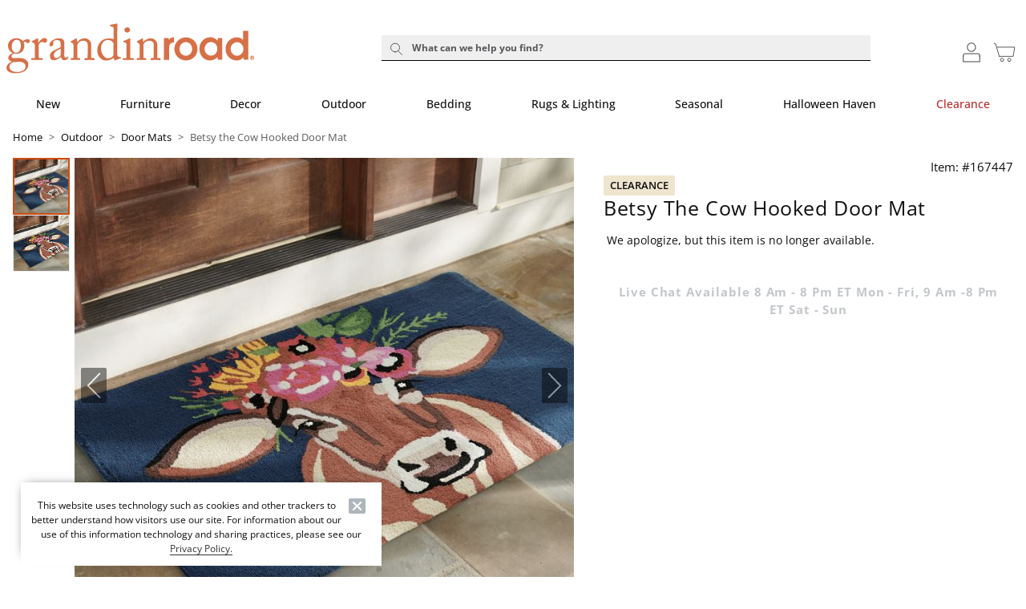

--- FILE ---
content_type: text/css
request_url: https://static1.grandinroad.com/wcsstore/images/GrandinRoad/css/pwaOverwrite11103.css
body_size: 10778
content:
/* GR Override 1-16-26 v1 | @link grandinroad.com | @author Cinmar Inc. | @license MIT */

:root {
    --gr-sm-header-base-height: 1.3125rem;
    --gr-lg-header-base-height: 4.0625rem;
    --gr-sm-header-promo-height: 3.1rem; /*3.3125rem;*/
    --gr-lg-header-promo-height: 45px; /* 3.75rem;*/
    --gr-sm-header-offset: calc(var(--gr-sm-header-base-height) + var(--gr-sm-header-promo-height));
    --gr-lg-header-offset: calc(var(--gr-lg-header-base-height) + var(--gr-lg-header-promo-height));
    --gr-header-promo-bg-color: #F0EFEB;
    --gr-header-promo-text-color: #0f0f0f;
    --gr-header-sale-text-color: #cc0000;
    --gr-header-holiday-text-color: #16781c;
    --gr-header-outdoor-text-color: #003CF0;
    --cbi-small-header-height: 3.3125rem;
    --bs-black: #0f0f0f;
    --bs-body-color: #0f0f0f;
    --bs-white-rgb: var(--gr-white) !important;
    --gr-white:#fff;
    --gr-black:#0f0f0f;
    --gr-red: #b92b2b;
    --gr-green:#789662;
    --gr-blue: #347797;
    --gr-orange:#ce4c11; /* use because ADA compliant */
    --gr-blue: #347797;
    --gr-logo-beige: #867e78;
    --gr-logo-hh-orange: #b85b1a;
    --gr-logo-orange: #d77047;
    --gr-seasonal:#144983;
    --gr-secondary:#f7f2eb; /* tanish color*/
    --gr-accent:#f7f2eb; /* tanish color*/
    --overlay-color: #4D4743;
    --bs-font-serif: "Lora", "Default Serif", Didot, "Didot LT STD", "Bodoni MT", "Times New Roman", Baskerville, serif;
} 

.x1-trade-program .t-category-list__category-container, .x1-trade-program #sidebar
{
    display: none;
}

.x1-trade-program .t-main__content-with-side-bar
{
    width: 100% !important;
}

/* Consolidated color utility classes */
.gr-color-white,
.text-white {
    color: var(--gr-white) !important;
}
.gr-color-black {
    color: var(--gr-black) !important;
}
.gr-color-red {
    color: var(--gr-red) !important;
}
.gr-color-green {
    color: var(--gr-green) !important;
}
.gr-color-blue {
    color: var(--gr-blue) !important;
}
.gr-color-orange {
    color: var(--gr-orange) !important;
}

.gr-bg-color-white,
.text-bg-white {
    background-color: var(--gr-white) !important;
}
.gr-bg-color-black {
    background-color: var(--gr-black) !important;
}
.gr-bg-color-red {
    background-color: var(--gr-red) !important;
}
.gr-bg-color-green {
    background-color: var(--gr-green) !important;
}
.gr-bg-color-blue {
    background-color: var(--gr-blue) !important;
}
.gr-bg-color-orange {
    background-color: var(--gr-orange) !important;
}
.gr-bg-color-baige {
    background-color: var(--gr-secondary) !important;
}

.c-message-head
{
    background-color: #0F4362;
    margin: 20px auto 40px;
}

/* Flex Classes */
.flex-row
{
    display: flex;
    width: 100%;
}

.split50 {
    width:50%;
    display: block;
}

.flex-container
{
    width: 100%;
    display: flex;
    flex-wrap: wrap;
    justify-content: center;
}

.text-align-center,
.text-center-t {
    text-align: center !important;
}

.flex-wrap-nowrap {
    flex-wrap: nowrap;
}

.flex-centered, .row .flex-centered {
    display: flex;
    justify-content: center; 
}

.flex-space-between
{
    display: flex;
    justify-content: space-between; 
}

/* Consolidated flex utility classes */
.flex-c-fw-jc-ac {
    display: flex;
    flex-wrap: wrap;
    justify-content: center; 
    align-items: center;
}

.flex-c-fw-sb-ac {
    display: flex;
    flex-wrap: wrap;
    justify-content: space-between; 
    align-items: center;
}

.full-width {
    width: 100vw;
    position:relative;
    margin-left: calc(-50vw + 50%);
    overflow: hidden;
}

.gap-75 {
    gap: 75px;
}

.gap-50 {
    gap: 50px;
}

.gap-25 {
    gap: 25px;
}

.text-left-t
{
    text-align: left !important;
}
.text-right-t
{
    text-align: right !important;
}

.text-uppercase-t
{
    text-transform: uppercase !important;
}

/* Font styling */
.font-serif
{
    font-family: var(--bs-font-serif) !important;
}

/* hide side menu */
.c-sidebar[style*="display: none"]+.t-main__content-with-side-bar, 
#sidebar[style*="display: none"]+.t-main__content-with-side-bar,
.c-sidebar[style*="display: none !important"]+.t-main__content-with-side-bar, 
#sidebar[style*="display: none !important"]+.t-main__content-with-side-bar
  {
    width: 100% !important;
}

.t-main__content-with-side-bar + #outdoor-furniture-collections {
    width: 100% !important;
}

.area-CustomerServiceArea .c-page-header + .mb-2 .responsive-content .c-skeleton-block {
    display: none;
}

.view-HomeView .c-universal-custom-carousel-content .c-slider__controls {
    margin: -7.5% 0px 10% 0px;
}

.c-universal-custom-carousel-content .c-slider__controls {
    margin: -10% 0px 10% 0px;
}

/* Full width*/
.desktop-site .full-width {
    width: 100vw;
    position: relative;
    margin-left: calc(-50vw + 50%);
    overflow: hidden;
}

.c-custom-carousel h2, .c-custom-carousel .h2, .c-universal-custom-carousel h2, .c-universal-custom-carousel .h2
{
    margin-top: -1px !important;
    justify-content: left;
    font-weight: 450 !important;
}

.t-category-list .c-recommendations
{
    border-top: none; /*1px solid #ced4da*/
}

.c-product-list_large-filters
{
    position: relative;
    z-index: 1;
}

.sticky-add-to-cart-panel
{
  z-index:1011;
}
/* fix for build your own set to be above the sticky add to cart */
.m-universal-bundle-build-own-set-modal .c-sheet__outer-wrapper > div {
    z-index: 1012 !important
}

/* Top Nav */
.c-flyout-panel
{
    max-height: 80vh;
    overflow-x: hidden;
    opacity: 1 !important;
    z-index: 1000;
}

.t-header .navbar .navbar-nav .nav-link .nav-link-title, 
.t-header .navbar .navbar-nav .t-wish-list .t-registry-select-list__create-new-btn .nav-link-title, 
.t-wish-list .t-header .navbar .navbar-nav .t-registry-select-list__create-new-btn .nav-link-title, 
.t-header .navbar .navbar-nav .c-share-list__share-buttons--link-button .nav-link-title,
.t-header .navbar .nav-link .c-flyout-panel td .c-link span
{
    font-size: .875rem;
}

.t-header .navbar .c-flyout-panel td .c-link-max-content, /*.c-link .c-link-min-content .noChildHeader*/
.t-header .navbar .c-flyout-panel td .c-link-min-content
{
    font-weight: 400;
    width:100%;
    margin: 0px;
    padding: 0px 0px 10px 0px;
}

a.c-link.nav-link .nav-link-title, a.c-link.c-link-max-content.header,
a.c-link.c-link-min-content.header
{
    text-transform: uppercase;
}

a.c-link.c-link-max-content.header:hover, a.c-link.c-link-max-content.header:focus,
a.c-link.c-link-min-content.header:hover, a.c-link.c-link-min-content.header:focus
{
    text-decoration: none !important;
}

/* top Nav Espot */
.nav-flyout-preview
{
    margin: 0px;
    padding: 0px;
    max-width: 300px;
}

/* Target only the Clearance top nav link */
.nav-link-Clearance .nav-link-title, .c-accordion__title-Clearance {
    color: var(--gr-red) !important;
}

.t-header .navbar .c-flyout-panel .c-link.subHeader, .t-header .navbar .c-flyout-panel .t-manage-gift-registry__header-nav a.subHeader, .t-manage-gift-registry__header-nav .t-header .navbar .c-flyout-panel a.subHeader, .t-header .navbar .c-flyout-panel .subHeader.c-pagination__button, .t-header .navbar .c-flyout-panel .c-link.noChildHeader, .t-header .navbar .c-flyout-panel .t-manage-gift-registry__header-nav a.noChildHeader, .t-manage-gift-registry__header-nav .t-header .navbar .c-flyout-panel a.noChildHeader, .t-header .navbar .c-flyout-panel .noChildHeader.c-pagination__button
{
    margin: 0px;
}
.t-header .navbar .c-flyout-panel .c-link.header
{
    padding: 20px 0px 10px 0px;
}

 .t-header .navbar .c-flyout-panel .t-manage-gift-registry__header-nav a.header, .t-manage-gift-registry__header-nav .t-header .navbar .c-flyout-panel a.header, .t-header .navbar .c-flyout-panel .header.c-pagination__button
{
    padding: 0px 0px 10px 0px;
}

.m-search-modal .c-search-action__input-wrapper {
    gap: 20px;
}
.m-search-modal .c-search-action__input-wrapper .c-search-action__close-button {
    top: 10px;
}

.t-header .navbar .nav-link .c-flyout-panel td.td-with-subcategory-image a
{
    text-decoration: none;
}

.td-with-subcategory-image .carousal-size
{
    max-width: 180px;
    display: flex !important;
    justify-content: center;
    margin: 0px auto 5px;
}

.td-with-subcategory-image #mob-echo
{
    position: relative;
    z-index: 10001;
}

.td-with-subcategory-image .underlay-component
{
    max-width: 180px;
    width: 100%; 
    margin: 0px auto 5px !important;
}

#app-header {
    margin-bottom: 0;
}
.navbar-nav .nav-item .nav-link .nav-link-title,.t-header .navbar .c-flyout-panel .c-link.subHeader
{
    font-weight: 400 !important;
    text-transform: none !important;
}

.navbar-nav .nav-item .nav-link .nav-link-title
{
    text-transform: uppercase;
    font-weight: 500 !important;
}

.c-link-max-content.header span,
.c-link-min-content.header span
{
    text-transform: uppercase;
    font-weight: 600;
}


.category-level-2 span
{
    font-weight: 400 !important;
    text-transform: none !important;  
}

.category-level-3 span
{
    margin-left: 10px;
}

.c-product-search-result
{
    position: absolute; /*fixed*/
    width: 100%;
    padding: 10px 0.5rem;
    background-color: var(--gr-white);
    left: 0px;
}

.gr-search__popular{
    margin: auto;
    max-width: 980px
}

.gr-search__popular .mb-0.mt-1
{
    font-size: 14px;
}

.c-search-action .search-results-list {
      box-shadow: none; /*0 .5rem 1.5rem rgba(0, 0, 0, .5); */
}

.s-std-cta
{
    font-size: .875rem;
    font-weight: 550;
    text-transform: uppercase
}

.s-std-cta p{
    padding: 15px 0px 10px
}

#sub-cat-filter-nav {
  display: flex;
  flex-wrap: nowrap;
  overflow-x: auto;
  -webkit-overflow-scrolling: touch;
  justify-content: space-between;
  padding: 0;
  margin: 5px auto 7px;
  list-style: none;
}

#sub-cat-filter-nav::-webkit-scrollbar-button {
  width: 0px;
  height: 0px;
}

#sub-cat-filter-nav > li {
  flex: 0 0 60vw;
  min-width: 100px;
  max-width: 140px;
  list-style: none;
  box-sizing: border-box;
  text-align: center;
  padding: 0 2px;
}

#sub-cat-filter-nav img {
  width: 100%;
  height: auto;
  display: block;
  object-fit: contain;
  max-height: 140px;
  margin: 0 auto;
}

#sub-cat-filter-nav p {
  font-size: 0.85rem;
  padding: 8px 0 6px;
}

/* Sub-cat filter text nav styles */
.gr-oval 
{
    display: block;
    background-color: #eee;
    max-width: 80px;
    padding: 6px 0px;
    text-decoration: none;
    -webkit-border-radius: 0px;
    -moz-border-radius: 0px;
    border-radius: 0px;
    color: #000;
}

.link-black
{ 
    text-decoration: none;
}

#sub-cat-filter-text {
  display: flex;
  flex-wrap: nowrap;
  justify-content: space-between;
  padding: 0;
  margin: 5px auto 7px;
  list-style: none;
}

#sub-cat-filter-text::-webkit-scrollbar-button {
  width: 0px;
  height: 0px;
}

#sub-cat-filter-text > li {
  flex: 0 0 60vw;
  min-width: 100px;
  max-width: 110px;
  list-style: none;
  box-sizing: border-box;
  text-align: center;
  padding: 0 2px;
}

#sub-cat-filter-text img {
  width: 100%;
  height: auto;
  display: block;
  object-fit: contain;
  max-height: 140px;
  margin: 0 auto;
}

#sub-cat-filter-text p {
  font-size: 0.85rem;
  padding: 8px 0 6px;
}

/* top-banner*/
.top-banner {
    padding: 0px;
    margin: 0px;
    --bs-gutter-x: 0px;
}

.top-banner .row{
    padding: 0px;
    margin: 0px;
    --bs-gutter-x: 0px;
}

.c-product-list__header .ps-3.pe-3.pt-0 {
    padding: 0px !important;
}
/* how can we help? header */
.c-my-account__side-box {
flex-wrap: wrap;
}

.hcwh-header
{
    padding: 20px;
    background-color: var(--gr-logo-beige);
    color: var(--gr-white);
    font-family: lora;
    font-style: italic;
    font-weight: 500;
    font-size:18px;
}

.hcwh-body
{
    padding: 15px 20px 30px 20px;
    background-color: var(--gr-secondary);
    font-size: 16px;
}

/*Null Search Page */
span.btn-link
{
    display: flex;
    justify-content: center;
}

.ns-center {
    text-align: center;
    display: inline-block;
}

/* Delivery Countdown Bar Styles - moved from framework-frs.js */
.production .bottom-deliveryCountdownBar
{
    display: none;
}

.deliveryCountdownBar-base {
    position: fixed;
    left: 0;
    right: 0;
    bottom: 0;
    width: 100%;
    z-index: 1000;
    background: var(--gr-secondary);
    text-align: center;
    padding: 2px 4px;
    margin: 0;
    transition: all 0.4s cubic-bezier(.4,0,.2,1);
        box-shadow: 3px -3px 6px rgba(0, 0, 0, 0.2); 
}

/* DeliveryCountdownBar Modern Transition Styles */
.margin-top.flex-c-fw-jc-ac
{
padding: 10px 0px 0px;
}

.deliveryCountdownBar-base {
    transition: height 0.5s cubic-bezier(.4,0,.2,1), background 0.4s cubic-bezier(.4,0,.2,1), color 0.4s cubic-bezier(.4,0,.2,1), box-shadow 0.4s cubic-bezier(.4,0,.2,1);
    will-change: height, background, color, box-shadow;
    overflow: hidden;
}
.deliveryCountdownBar-expanded-state {
    height: 285px;
    width: 100%;
    max-width: 700px;
    margin:0px auto;
    color: var(--gr-white);
    background-color: var(--gr-logo-hh-orange);
}
.deliveryCountdownBar-collapsed {
    width: 100%;
    max-width: 500px;
    height: 50px;
    margin:auto;
    color: var(--gr-white);
    background-color: var(--gr-logo-hh-orange);
}

.bar-divider
{
    padding: 0px 10px 0px 0px;
}

.deliveryCountdownBar-flex-row
{
    height: 50px;
    display: flex;
    justify-content: center;
    align-items: center;
    
}

.deliveryCountdownBar-header-text
{
   padding:0px 20px 0px 0px;
   margin:0px;
    cursor: pointer;
    font-weight: 400;
    font-size: 15px;
    font-family: 'Lora', "Default Serif", Didot, "Didot LT STD", "Bodoni MT", "Times New Roman", Baskerville, serif !important;
    text-transform: uppercase;
}
.deliveryCountdownBar-timer-btn {
    display: flex;
    border: none;
    font-size: 14px;
    cursor: pointer;
    outline: none;
    transition: background 0.3s;
    background-color: var(--gr-logo-hh-orange);
    color: var(--gr-white);
    margin:0px;
}

.timer-space {
    padding: 0px 15px 0px 15px;
    
}

.deliveryCountdownBar-info {
    background-color: var(--gr-white);
    position: relative;
    width: 100%;
    height: 100%;
    overflow: auto;
    box-sizing: border-box;
}

.deliveryCountdownBar-info-content {
    width: 100%;
    height: auto;
    background: none;
    overflow: auto;
    pointer-events: auto;
    
}
.deliveryCountdownBar-chevron {
    transition: transform 0.3s;
}

#deliveryCountdownBar .details{
    color: var(--gr-black);
    background-color: var(--gr-white);
}

/* Catagory landing page CLP */
.c-categories-listing-side-box__list-item.c-categories-listing-side-box__main-sub-category.hiddenCat
{
    display: list-item;
}

[class*="view-ProductCategoryView"] .t-main__content-title, 
/*[class*="CategoryView"] .t-main__content-title,*/
[class*="view-HomeView"] .t-main__content-title
{
    display: none;
}

a.c-link.c-categories-listing-side-box__categories-link {
    font-size: 0;
}

a.c-link.c-categories-listing-side-box__categories-link:after {
    content:"Show All";
    font-size: 1rem;
}

/* Unboxed grid injections */
.view-UnbxdBodyView .c-product-list-banners div[data-target] 
{
    display: none
}

.no-padding {
    padding: 0;
}

/* Swipper */

.module-certona [class*="module-"]>.row,
.module-certona [class*="mod-"]>.row {
    display: flex;
    flex-wrap: wrap;
}

.row-base-padding
{
    padding: 30px 0px 30px 0px;
    margin: 0px;
}

[class*="module-"] .swiper-container.swiper-Step-into-Spring, [class*="module-"] .swiper-container.swiper-Step-two-and-half
{
    padding: 0px 0px 50px 0px;
}

.container-BannerImage
{
    padding: 0px 0px;
}


/* Consolidated module margin utilities */
.mod-margin-btm-sm,
.mod-margin-btm-sm.w-full {
    margin: 0px auto 20px !important;
}
.mod-margin-btm-md,
.mod-margin-btm-md.w-full {
    margin: 0px auto 50px !important;
}
.mod-margin-btm-lg,
.mod-margin-btm-lg.w-full {
    margin: 0px auto 75px !important;
}
.mod-margin-btm-xl,
.mod-margin-btm-xl.w-full {
    margin: 0px auto 100px !important;
}
.mod-margin-btm-xxl,
.mod-margin-btm-xxl.w-full {
    margin: 0px auto 150px !important;
}
.mod-margin-btm-none {
    margin: 0;
}

.mod-margin-btm-none.w-full .flex-row, 
.mod-margin-btm-sm.w-full .flex-row,
.mod-margin-btm-md.w-full .flex-row,
.mod-margin-btm-lg.w-full .flex-row,
.mod-margin-btm-xl.w-full .flex-row,
.mod-margin-btm-xxl.w-full .flex-row
{
    flex-wrap: wrap;
}

#styled-carousel .col-7.col-sm-8 a,
#styled-carousel-swiper-Step-into-Spring .col-7.col-sm-8 a,
#styled-carousel-swiper-Step-two-and-half .col-7.col-sm-8 a
{
    display: block;
}

.bl-arrow
{
    font-size: 30px !important;
    width: 30px!important;
    height: 30px!important;
    display: flex;
    align-items: center;
    justify-content: center;
    z-index: 10;
    cursor: pointer;
    background-color: var(--gr-black);
    color: var(--gr-white)!important;
    border-radius: 50%;
    border: 1px solid #ddd;
    box-shadow: 0 2px 8px rgba(0, 0, 0, 0.08);
    opacity: 1;
    transition: opacity 0.2s, box-shadow 0.2s;
}

/* Row padding utilities moved above */

.swiper-container {
    margin-left: auto;
    margin-right: auto;
    position: relative;
    overflow: hidden;
    z-index: 1;
}

.swiper-wrapper {
    position: relative;
    width: 100%;
    height: 100%;
    z-index: 1;
    display: flex;
    transition-property: transform;
    box-sizing: content-box;
}

/*
.swiper-slide-SiS .img-responsive
{
  max-width: 450px !important;
}

.delta-swiper .swiper-slide
{
  max-width: 460px !important;
}*/

/* Cart */

.view-ShoppingCartView.screen-lg-up .m-upsell-product .c-sheet__inner {
width: 35%;
}
.view-ShoppingCartView.screen-md-up .m-upsell-product .m-upsell-product__image {
max-width: 75%;
}

/* My Account Drop down */
.my-account-popup__cart
{
    display: none;
}

/* UserLogonView */
.c-login__remember-submit
{
    border: none;
}

/* PDP */
/*
.t-product-details-grid__right-col
{
    overflow-y: scroll;
}*/

.prop65warn:before {
    content: url(/wcsstore/images/Cinmar/interface/icons/Prop65-Icon.png);
    width: 32px;
    height: 29px;
    display: inline-block;
    vertical-align: bottom;
}

.c-universal-options__option {
    color: var(--bs-black);
}

.view-UniversalPDPView .c-universal-collection-widget .c-universal-product-item-btn-link,
.view-UniversalPDPView .universal-product-information-panel .c-universal-product-item-btn-link,
.view-UniversalPDPView .c-universal-product-item .c-universal-product-item-btn-link{
    display: none !important;
}

.c-scrolled-tabs__tab--selected {
    box-shadow: inset 0 -2px 0 #666; /*#ce4c11;*/
    color: #666; /*#ce4c11;*/
    cursor: default;
}

/* Fonts */

.font-weight-bold
{
    font-weight: 700;
}

.m-framework .text-serif {
    font-family: "Default Serif", Georgia, Times, "Times New Roman", serif;
}

.c-categories-listing-side-box .c-link
{
    font-size: 0.875rem;
    font-weight: 400;
}

.c-categories-listing-side-box .c-categories-listing-side-box__parent-category, .c-categories-listing-side-box__above-header
{
    font-size: 1rem;
    font-weight: 600;
    text-transform: uppercase;
}



b, strong {
    font-weight: 600;
}
/* swatches */

.universal-order-swatch-wwcm p {

    display: none;
}

/* #product_rr */

#product_rr .c-universal-product-item .universal-product-information-panel .c-universal-product-item-btn-link
{
    display: none;
}

.t-universal-product-details-heading__badge
{
    max-width: none !important;
    font-size: .875em !important;
}

/* Footer */
#app-footer
{
    margin-top:50px;
}

#app-footer div > .m-responsive-content
{
    border-top: 1px solid #ced4da;
}



.c-footer-grid, .footer-flex-row
{
    max-width: 1680px;
}

.c-footer-grid__item-link
{
    color:#555;
}

#paypal-global-footer .footer-flex-row {
    display: flex;
    justify-content: space-around;
    margin: 10px 0px 10px;
    width: 100%;

  }

  #paypal-global-footer .footer-flex-row a{
    text-decoration: none;
  }

  .global-footer-component img {
    margin: 0px 5px 0px 0px;
    max-width: 27px;
}

[id="paypalNowAcceptingFooter"] {
    position: relative;
    margin: 30px 0px 0px 0px;
    padding: 0px;
    z-index: 1000;
    border-top: 1px solid #EFEEEE;
    text-align: center;
}

/* promo Bar CSS */
.mu-promo-component-wrapper .mu-promo-component
{
    margin-bottom: 5px;
}
.details-style {
    font-size: 12px !important;
    font-weight: normal !important;
    text-decoration: none;
}

.mu-promo-component .mu-text
{
    background-color: transparent;
    border: none;
}

.screen-lg-up .t-header .navbar {
    position: relative;
    z-index: 2;
    min-height: 41px;
    margin-top: 0rem;
} 
.t-app__wrapper {
    overflow: clip;
  }
  /*
  .screen-lg-up .header-promo-component,
  .c-main-header-container {
    height: 0;
  }*/

  .screen-lg-up .t-header {
    padding-bottom: 16px;
    min-height: var(--gr-lg-header-base-height);
    display: flex
;
    flex-direction: column;
}
  
  .mu-promo-component-wrapper {
    height: 55px;
    background-color: var(--gr-header-promo-bg-color);
    color: var(--gr-header-promo-text-color);
    max-width: 100vw;
    margin: 0;
    padding: 0px 0px;
    position: sticky;
    top: var(--cbi-small-header-height);
    z-index: 3;
  }
  .screen-lg-up .mu-promo-component-wrapper {
    
    z-index: 1;
    position: relative;
    top: 0;
    flex-grow: 1;
    align-content: center;
  }
  .mu-promo-component-wrapper .mu-promo-component {
    max-width: 100vw;
    height: var(--gr-sm-header-promo-height);
  }
  .screen-lg-up .mu-promo-component-wrapper .mu-promo-component {
    max-width: 1240px;
    margin-left: auto;
    margin-right: auto;
    height: var(--gr-lg-header-promo-height);
    position: relative;
    overflow-x: initial;
    overflow-y: initial;
  }
  .mu-promo-component-wrapper .mu-promo-component.show-hint-start .arrow-hint.is--arrow-hint-start, .mu-promo-component-wrapper .mu-promo-component.show-hint-end .arrow-hint.is--arrow-hint-end {
    display: block;
  }
  .mu-promo-component-wrapper .mu-promo-component .mu-promo-container {
    max-width: 1240px;
    width:100%;
    margin-left: auto;
    margin-right: auto;
    display: flex;
    justify-content: space-between;
    align-items: center;
    height: 100%;
    overflow: scroll;
  }
  @supports not selector(::-webkit-scrollbar) {
    .mu-promo-component-wrapper .mu-promo-component .mu-promo-container {
      scrollbar-width: none;
    }
  }
  .mu-promo-component-wrapper .mu-promo-component .mu-promo-container::-webkit-scrollbar {
    width: 0px;
    height: 0px;
  }
  .mu-promo-component-wrapper .mu-promo-component .mu-promo {
    position: relative;
    top: 3px;
    align-content: center;
    height: 90%;
    line-height: 1.2;
    padding-left: 2rem;
    padding-right: 2rem;
    /*border-right: 1px solid var(--gr-header-promo-text-color);*/
    text-align: center;
    flex: 1 0 auto;
  }
  .mu-promo-component-wrapper .mu-promo-component .mu-promo:last-of-type {
    border: none !important;
  }
  .mu-promo-component-wrapper .mu-promo-component .mu-text {
    color: var(--gr-header-promo-text-color);
    cursor: default;
    user-select: none;
    -webkit-user-select: none;
  }
  .mu-promo-component-wrapper .mu-promo-component .mu-text.is--primary {
    font-size: 0.75rem;
  }
  .mu-promo-component-wrapper .mu-promo-component .is--semivisible .mu-text.is--primary.is--lonely {
    line-height: normal;
  }

  .mu-promo-component-wrapper .mu-promo-component .mu-text.is--primary.is--lonely {
    line-height: 2.4;
  }

  .screen-lg-up .mu-promo-component-wrapper .mu-promo-component .mu-text.is--primary.is--lonely {
    line-height: 1;
  }
  .screen-lg-up .mu-promo-component-wrapper .mu-promo-component .mu-text.is--primary {
    font-size: 14px;
    font-weight: 500;
  }
  .mu-promo-component-wrapper .mu-promo-component .mu-text.is--secondary {
    font-size: 12px;
  }
  .mu-promo-component-wrapper .mu-promo-component .mu-text.is--details {
    font-size: 14px;
  }
  .screen-lg-up .mu-promo-component-wrapper .mu-promo-component .mu-text.is--details {
    font-size: 1rem;
  }
  .mu-promo-component-wrapper .mu-promo-component .arrow-hint {
    position: absolute;
    background-color: var(--gr-header-promo-bg-color);
    width: 20px;
    height: var(--gr-sm-header-promo-height);
    z-index: 2;
    top: 0;
    display: none;
  }
  .screen-lg-up .mu-promo-component-wrapper .mu-promo-component .arrow-hint {
    height: var(--gr-lg-header-promo-height);
  }
  .mu-promo-component-wrapper .mu-promo-component .arrow-hint:before {
    content: "";
    display: inline-block;
    border: solid var(--gr-header-promo-text-color);
    border-width: 0 3px 3px 0;
    padding: 3px;
    position: absolute;
    top: calc(50% - 6px);
  }
  .mu-promo-component-wrapper .mu-promo-component .arrow-hint.is--arrow-hint-start {
    left: 0;
  }
  .mu-promo-component-wrapper .mu-promo-component .arrow-hint.is--arrow-hint-start:before {
    transform: translateX(50%) rotate(135deg);
  }
  .mu-promo-component-wrapper .mu-promo-component .arrow-hint.is--arrow-hint-end {
    right: 0;
  }
  .mu-promo-component-wrapper .mu-promo-component .arrow-hint.is--arrow-hint-end:before {
    transform: translateX(50%) rotate(-45deg);
  }
  .mu-promo-component-wrapper .mu-promo-component a {
    font-weight: 600;
    cursor: pointer !important;
  }

  #app-header:has(.t-header__banner-fade-out) + #app-main .mu-promo-component-wrapper 
  {
    top: 100px;
    transform: translate3d(0, -100px, 0);
    transition: all .6s ease-in-out 0s;
  }

  #app-header:has(.t-header__banner-fade-in) + #app-main .mu-promo-component-wrapper 
  {
    top:var(--cbi-small-header-height);
    transform: translate3d(0, 0, 0);
    transition: all .6s ease-in-out 0s;
  }

  .t-universal-product_details-info-tabs .c-scrolled-tabs__list.sticky-tab-header {
    top: var(--gr-sm-header-offset);
  }
  .screen-lg-up .t-universal-product_details-info-tabs .c-scrolled-tabs__list.sticky-tab-header {
    top: var(--gr-lg-header-offset);
  }
   

/* Buttons */
.d-inline-block.btn{

    padding: 0px 0px;
    margin: 0px;
    --bs-btn-padding-x: 0rem;
    --bs-btn-padding-y: 0rem;
    min-width: auto;
    width: auto;
}

.btn-tertiary.text-white
{
    background-color: transparent;
}

.btn-primary {
    text-transform: uppercase;
    /*font-size: 15px;*/
}

.btn-default
{
    border-color: var(--gr-black);
    color: var(--gr-black);
}

.primary, .btn-primary {
    text-transform: uppercase;
    --bs-btn-color: var(--gr-white);
    --bs-btn-bg: #0f0f0f;
    --bs-btn-border-color: #0f0f0f;
    --bs-btn-hover-color: var(--gr-white);
    --bs-btn-hover-bg: #333;
    --bs-btn-hover-border-color: black;
    --bs-btn-focus-shadow-rgb: 38, 38, 38;
    --bs-btn-active-color: var(--gr-white);
    --bs-btn-active-bg: #333;
    --bs-btn-active-border-color: black;
    --bs-btn-active-shadow: inset 0 0.1875rem 0.3125rem rgba(0, 0, 0, 0.125);
    --bs-btn-disabled-color: var(--gr-white);
    --bs-btn-disabled-bg: #0f0f0f;
    --bs-btn-disabled-border-color: #0f0f0f;
}

.btn-secondary {
    border-color: var(--gr-black);
    color: var(--gr-black);
}

.btn-accen {
    background-color: var(--gr-accent);
    border: none !important;
}

.btn-tertiary {
    background-color: transparent;
    color: var(--gr-black);
    border: none;
    text-decoration: underline;
    text-transform: capitalize;
    text-underline-offset: 6px; /*0.5rem;*/
}

.btn-tertiary-nobg {
    color: var(--gr-black);
    background-color: transparent;
    border: none;
    text-decoration: underline;
    text-transform: capitalize;
    text-underline-offset: 6px; /*0.5rem;*/
}

.btn-transparent:hover, 
.btn-transparent:active, 
.btn-transparent:focus, 
.btn-transparent {
    background-color: rgba(255, 255, 255, 0);
    border-color: var(--gr-white);
    color: var(--gr-white);
}

.btn-transparent-dark {
    background-color: rgba(255, 255, 255, 0);
    border-color: var(--gr-black);
    color: var(--gr-black);
}

.btn-transparent-filled {
    color: var(--gr-black);
    border-color: transparent;
    background-color: transparent; /* mobile Only color #F8F5EF;*/
}
.mod-hero .btn-transparent-filled 
    {
        background-color: #fff !important;
    }

.btn-link{
    text-transform: capitalize;
    text-decoration: none;
}

.btn-transparent:hover, 
.btn-transparent:active, 
.btn-transparent:focus {
    border-color: #999;
    color: #999;
}

/* Cookie banner*/
    .c-cookie-banner { 
    right: initial; left: 2%; 
    bottom: 2%; max-width: 450px; 
    -webkit-box-shadow: -4px -5px 13px -10px rgba(0,0,0,0.75); 
    -moz-box-shadow: -4px -5px 13px -10px rgba(0,0,0,0.75); 
    box-shadow: -4px -5px 13px -10px rgba(0,0,0,0.75); 
    }

    .c-cookie-banner .c-cookie-banner__close-header button .c-custom-sheet__close {
        padding: 0;
        margin-left: auto;
    }

/* mobile links */

[class*="fc-"] a
{
    text-decoration: none;
}

[class*="fc-"]
{
    max-width: 300px;
}

/* Padding and Margins */

.section-space {
    margin: 0 0 50px 0;
}

 /* Error404View .view-Error404View*/

 .error-wrapper {
    border: 1px solid var(--gr-black);
    padding: 100px;
    margin: 30px;
}

.error-wrapper h2 {
    font-weight: 700;
}
.error-wrapper hr {
  width: 100%;
  height: auto;
  display: block;
  border-radius: 8px;
  object-fit: contain;
  max-height: 90px;
  margin: 0 auto;
    border: none;
}

#sub-cat-filter-nav p {
  font-size: 0.85rem;
  padding: 8px 0 6px;
  border-top: 1px solid var(--gr-black);
}

.error-wrapper h4 {
    margin-top: 30px;
    margin-bottom: 30px;
}
.questions-copy {
    font-size: 1.5em;
}
.pwa-site #clear-cookie-div {
    display: none;
}

 /* Consolidated error page styles */
 .view-Error404View.b1,
 .view-Error500View.b1 {
    text-transform: capitalize;
    font-size: 3em;
    line-height: 1.2;
 }

 .view-Error404View .t-main__content-title,
 .view-Error500View .t-main__content-title {
     display: none;
 }

 .view-Error404View h3.h1,
 .view-Error500View h3.h1 {
    font-size: 1.5625em;
    text-transform: capitalize;
}
 .view-Error404View h4.h2,
 .view-Error500View h4.h2,
 .view-Error500View h3.h1 {
    text-transform: unset;
    font-size: 19px;
    line-height: 23px;
    letter-spacing: .526px;
}

.view-Error404View p.h2,
.view-Error500View p.h2 {
    text-transform: capitalize;
    font-size: 1.1875em;
    letter-spacing: 0.03125em;
    line-height: 18px;
}

/* Mobile Outer search  */
.outer-search {
    margin: 0 1rem 12px;
    background-color: #f2f2f2;
  padding:0px !important;
}

.outer-search .t-header__search-btn.c-button {
    color: #767676;
    font-style: italic;
    font-weight: 300;
    font-size: 16px;
    text-decoration: unset;
  padding:0px !important;
}

.outer-search .t-header__search-btn.c-button .c-button__inner {
    display: flex;
    flex-direction: row-reverse;
    justify-content: space-between;
    flex: initial;
    width: 100%;
    max-height: 40px;
    margin: 0;
    padding: 0;
    text-transform: capitalize;
    list-style: none;
}

.outer-search svg {
    float: right;
    width: 40px;
    height: 40px;
    padding: .3rem !important;
    background-color: #cbcbcb;
}

.outer-search span {
    padding: 12px;
    color: var(--gr-black);
    font-weight: 500;
    font-size: 1rem;
}

.m-search-modal .c-sheet__wrapper
{
    margin-top: 0px;
}

/* Home page Configurator */
#mod-echo .copyText
{
    margin: 5px auto 7px;
}

[id*="echo-"] .underlay-component
{
    padding: 0px 0px 15px; 
}

[id*="echo-"] .underlay-component a, [id*="mod-echo"] .underlay-component a
{
   font-size: 12px;
}

.gr-lora {
    color: var(--gr-black);
    font-family: 'Lora', "Default Serif", Didot, "Didot LT STD", "Bodoni MT", "Times New Roman", Baskerville, serif !important;
}

[class*="fc-"] p, [class*="fc-"] span
{
    color: var(--gr-black);
}

.gr-med-bold {
    font-weight: 600 !important;
}

.gr-red{
    color: var(--gr-red) !important;
}

.mu-promo-separator
{
    font-size: 26px;
}

.is--moved-category-recos 
{
    margin-bottom: 50px;
}

div[class*="module-juliett"] .c-universal-product-item-btn-link, 
.is--moved-category-recos a.c-link.c-universal-product-item-btn-link,
.is--moved-category-recos .c-horizontal-scrollbar__item article.c-universal-product-item .c-universal-product-item-btn-link,
.is--moved-category-recos .c-slider__buttons 
{
    display: none;
}

.c-universal-custom-carousel .c-horizontal-scrollbar>div
{
    flex-wrap: nowrap !important;
}

.view-HomeView .is--moved-category-recos .c-horizontal-scrollbar>div
{
    flex-wrap: wrap !important;
}

.is--moved-category-recos .c-horizontal-scrollbar__item {
    flex: 0 0 auto;
    width: 16.66666667%;
}

.is--moved-category-recos .c-universal-product-item-title
{
 text-align: center !important;
}

.overlay-component {
    position: absolute;
    top: 0;
    left: 0;
    z-index: 1;
}

.wrapper{
    position: relative;
    display: block;
}

.trending-cats-wrapper {
    overflow-x: scroll;
    overflow-y: hidden;
    position: relative;
    white-space: nowrap;
    padding: 10px 10px 10px 10px;
    
  }
  
  /* Quick links styling */
  .trending-cats-wrapper .trending-cats-tile {
   display: inline-block;
   margin-right: 6px;
   background-color: #555;
   border: 1px solid #555;
   padding: 3px 12px;
  }
  
  .trending-cats-wrapper .trending-cats-tile a {
   font-size: 14px;
   color: var(--gr-white);
  }

  /* Horizontal CTA  scroller */
  ul.categories-horizontal-scroll {
  display: flex;
  flex-wrap: nowrap;
  overflow-x: auto !important;
  overflow-y: hidden;
  gap: 1rem;
  padding: 0.5rem 0;
  margin-bottom: 0rem;
  scrollbar-width: none; /* Firefox */
  -ms-overflow-style: none; /* IE and Edge */
  white-space: nowrap;
  width: 100%;
  min-width: 0;
}
ul.categories-horizontal-scroll::-webkit-scrollbar {
  display: none; /* Chrome, Safari, Opera */
}
ul.categories-horizontal-scroll li {
  flex: 0 0 auto;
  display: inline-block;
  list-style: none;
  margin: 0;
  padding: 0;
}
ul.categories-horizontal-scroll a.btn {
  white-space: nowrap;
  font-weight: 500;
}
ul.categories-horizontal-scroll:hover,
ul.categories-horizontal-scroll:focus-within,
ul.categories-horizontal-scroll:active {
  overflow-x: auto;
}

.view-SinglePageCheckoutView .t-checkout-step1-body #subscribe_form:after {
    content: 'Order confirmation will be sent to the email provided.';
    display: block;
    font-size: 1rem;
    margin-top: 0.25rem;
}

.view-HomeView .c-custom-carousel .c-horizontal-scrollbar__item .c-custom-width img,
.view-HomeView .c-universal-custom-carousel .c-horizontal-scrollbar__item .c-custom-width img
{
    height: auto !important;
}

@media (min-width: 1100px) {
    #styled-carousel-swiper-Step-two-and-half img, .swiper-Step-into-Spring img
    {
        max-width:725px !important;
    }

    #styled-carousel-swiper-Step-two-and-half .link-BannerImage img
    {
        max-width: unset !important;
    }

    #styled-carousel-swiper-2up-50-50 img
    {
        max-width:800px !important;
    }

    .c-search-action .c-search-action__input-wrapper 
    {
        width: 610px;
    }

    .c-search-action .search-results-list, .c-search-result-container 
    {
        width: 610px;
    }

    .c-search__bar 
    {
        max-width: 610px !important;
    }
   
}

@media (min-width: 992px) {

    .t-header.t-header-fade-out .navbar .c-flyout-panel {
        top: 1.55rem;
    } 

    .t-header.t-header-fade-out .navbar .c-flayout-panel-overlay {
        top: 8.95rem;
    }

    .t-header .navbar .c-flyout-panel td {
        width: 19.25rem;
        padding: 1.9375rem 2.75rem 3.4375rem 0;
       
    }
    .t-header .navbar .c-flyout-panel td:last-child {
        padding: 1.9375rem 0.3125rem 3.4375rem 0;
        min-width:300px;
    }

    .t-header .navbar .navbar-nav {
        padding-bottom: 0px;
    }
    .t-header .t-header__bar .c-main-header-container .c-search-action 
    {
        width: 45%;
    }

    .t-header .navbar .c-flayout-panel-overlay {
    opacity: 0.5;
    background-color: var(--overlay-color);
    }
   
}

@media (max-width: 991px) {
    .c-universal-recommendations .c-universal-custom-carousel .c-universal-custom-carousel-content {
        border-bottom: none;
    }

    .c-search-action .c-search-action__input-wrapper 
    {
        width: 450px;
    }

    .c-search-action .search-results-list, .c-search-result-container 
    {
        width: 450px;
    }

    .c-search__bar 
    {
        max-width: 450px !important;
    }
}

 /* Only Desktop */
@media (min-width: 769px) {
    #app-header:not(:has(.mu-promo-component-wrapper)) {
    padding-bottom: var(--gr-lg-header-promo-height);
    }    

    /* #product3_rr */
    #product3_rr .c-universal-product-item-img img {
    width: 100%!important;
    height: auto!important;
    object-fit: contain!important;
    display: block!important;
    max-height: 180px!important; /* Adjust as needed for your design */
    margin: 0 auto!important;
    }
    #product3_rr .c-universal-product-item-img {
    width: 100%!important;
    height: 180px!important; /* Match max-height above, or adjust as needed */
    display: flex!important;
    align-items: center!important;
    justify-content: center!important;
    background: #fff!important; /* Optional: gives a clean background */
    }

    #product3_rr .c-universal-custom-carousel .c-horizontal-scrollbar__item
    {
        width: calc(100% / 8)!important;
    }

    #product_rr .c-universal-custom-carousel .c-horizontal-scrollbar__item
    {
        max-width: calc(100% / 4)!important;
    }

    #product3_rr .c-slider__controls
    {
        display: none!important;
    }
    .large-side-of-mod .inner-overlay-component {   
    flex-wrap: nowrap;
    }

    .mCTA-overlay-component {
    width: 100%;
    position: absolute;
    bottom: 6%;
    left: 0;
    z-index: 1;
    }

    .small-side-of-mod .underlay-component-mob .inner-overlay-component
    {
        gap:unset;
    }

    .inner-overlay-component {
        display: flex;
        flex-wrap: wrap;
        justify-content: center;
        align-items: center;
        gap: 0px 50px;
    }
  
    /*.t-universal-product-details__carousel-prewrapper*/
    .t-product-details-grid__left-col
    {
        position: sticky !important;
        top: 80px;
    }

    #bootstrap5-carousel-Muilti .carousel-item
    {
        display: block;
        margin-right: 0;
        flex: 0 0 calc(100%/4);
    }

    #bootstrap5-carousel-Muilti .carousel-inner
    {
        display: flex;
        gap: 20px;
    }

    .t-header .navbar .container
    {
        max-width: 1440px;
    }

    /* btn sizes for configurator */
    .btn-width-sw{
        width: 170px;
    }

    .btn-width-tw{
        width: max-content;
    }

    /* Consolidated visibility utilities - desktop */
    .visible-mobile-24, 
    .visible-mobile,
    .t-header .navbar .navbar-nav .nav-separator,
    .x1-plcc-instant-landing #mainContentTitle, 
    .underlay-component.visible-mobile.accordion-menu {
        display: none !important;
    }
    .visible-desktop-24, .visible-desktop {
        display: block;
    }
    
    .view-HomeView .module-alpha .swiper-slide,.view-HomeView .mod-alpha .swiper-slide
    {
        max-height: 600px;
    } 

    .area-ProductSearch .t-product-list__no-results-and-shop-wrapper .t-product-list__no-results-content
    {
        width: 60%;
        padding: 5px;
        margin: 0px 20px 0px 0px;
    }

    .area-ProductSearch .t-product-list__no-results-shop-by-category-content
    {
        width: 40%;
        padding: 0px 0px;
    }

     .t-product-list__no-results-container .t-product-list__no-results-header h2
    {
        padding-top: 0rem;
        font-size:2rem;
    }

     #null-search .btn-link
    {
        font-size:0.75rem;
        font-weight: 600;
    }

    .stack-NMH
    {
        margin: 0px 0px 10px;
    }

    .stack-NMH img {
        margin: 0px 10px 0px 0px;
    }
 
    .view-UniversalPDPView.screen-lg-up .t-universal-product-details__carousel-thumbnails .c-slider__controls {
    position: absolute;
    height: 100%;
    padding: 0;
    width: 100%;
    top: 0;
    pointer-events: none;
}

.view-UniversalPDPView.screen-lg-up .t-universal-product-details__carousel-thumbnails .slider-container {
    height: -moz-fit-content !important;
    height: fit-content !important;
}
.view-UniversalPDPView.screen-lg-up .t-universal-product-details__carousel-thumbnails .c-slider__controls .c-slider__buttons {
    position: relative;
    height: 100%;
    width: 100%;
}

.view-UniversalPDPView.screen-lg-up .t-universal-product-details__carousel-thumbnails .c-slider__controls .c-slider__buttons button {
    pointer-events: all;
}

/* Category Page Sub Categories by theme*/
.c-sub-categories-container
{
  margin: 0px 0px 20px 0px;
}

.c-category-name-heading
{
  font-size:1.25rem !important;
  font-weight: 600;
}

.bar-divider-sbt
{
  padding: 0px 2.5px;
}

.c-sub-category
{
  text-align: center;
  margin: 0px auto 50px;
}

.c-sub-category .t-product-details-heading__promo-msg
{
    text-align: left !important;
}


.module-delta .col-xs-12 .swiper-wrapper .swiper-slide, .module-delta .col-xs-12 .swiper-wrapper .swiper-slide img{
    width: 100% !important;
}

}

/* Only mobile */
@media (max-width: 768px) 
{
    #app-main:not(:has(.mu-promo-component-wrapper)) {
    padding-top: var(--gr-sm-header-promo-height);
    }
    .stack-NMH
    {
        width: 100%;
    }
    .stack-NMH img
    {
        width: 23px;
        margin: 10px 10px 10px 0px;
    }

    .c-universal-custom-carousel .c-horizontal-scrollbar__item .c-custom-width img,
    .c-order-summary-products-list__card-image a img,
    .m-universal-bundle-build-own-set-modal .c-universal-bundle-set-container .c-universal-bundle-set-item .c-universal-bundle-img-icon-wrapper .c-universal-bundle-set-item-img img {
        margin: 0.5rem 0 1rem;
        padding:0px;
    }

    #null-search .container
    {
        --bs-gutter-x: 0.5rem;
    }
        
    .c-category-header
    {
        display: none;
    }
    .c-sub-categories-container .c-categories-header {
    margin:0px 2px;
    }
    .c-sub-categories-container .c-category-link {
    letter-spacing: normal;
    }
    .view-HomeView .c-universal-custom-carousel .c-horizontal-scrollbar>div {
        height:auto !important;
    }
    .flex-row
    {
        flex-wrap: wrap;
    }
   
    #sub-cat-filter-text 
    {
    display: flex;
    flex-wrap: nowrap;
    overflow-x: auto;
    -webkit-overflow-scrolling: touch;
    justify-content: space-between;
    padding: 10px 0px;
    margin: 5px auto 7px;
    list-style: none;
    }
    .swiper-2up-50-50 .swiper-slide
    {
        width:50% !important;
    }

    .c-product-search-result {
   
    padding: 0px 0.5rem;
    background-color: var(--gr-white); 
    }
    .gr-search__popular {
    padding: 0px;
    }

    .c-custom-sheet.m-navigation .c-list-tile__primary 
    {
    font-style: normal;
    font-size: 15px;
    font-weight: 600;
    }

    .c-custom-sheet.m-navigation .c-sheet__content .accordion-menu .second-level-accordion .c-list-tile__content
    {
    background-color: var(--gr-white);
    }

    .c-custom-sheet.m-navigation .c-sheet__content .accordion-menu .ribbon-item,
    .c-accordion__item.c-accordion--is-open,
   .c-custom-sheet.m-navigation .c-custom-sheet__header,
   .c-custom-sheet.m-navigation .c-sheet__content .accordion-menu .second-level-accordion .c-accordion__header 
     {
    background-color: var(--gr-accent);
    }

    .c-custom-accordion__list-of-options 
    {
    text-transform: uppercase;
    }

    .no-carousel
    {
        display: flex;
        flex-wrap: wrap;
    }
    .no-carousel.sc-arrow-position-0
    {
      display: none !important;
    }
    .module-cta, .mod-cta
    {
        flex-wrap: wrap !important;
    }

    .mod-hero .underlay-component.visible-mobile 
    {
        display: flex;
        flex-wrap: wrap;
        gap:10px;
    }

    .mod-hero .underlay-component.visible-mobile .btn-tertiary-filled, .mod-hero .underlay-component.visible-mobile .btn-secondary
    {
        width: calc(50% - 5px);
        font-size: .875em;
        border-color: var(--gr-accent);
        background-color: var(--gr-accent);
    }

    span.link-animate-reveal-center
    {
        font-size: 0 !important;
    }
    span.link-animate-reveal-center:after
    {
        content: "What can we help you find?";
        font-size: 1rem;
        text-transform: unset;
    }

    .x1-plcc-instant-landing .c-custom-select__container
    {
        display: none;
    }

    div.c-horizontal-scrollbar__item:nth-child(n+7)
    {
      display:none;
    }

    .sc-arrow-position-2 {
        display: flex;
        flex-wrap: nowrap;
        position: relative;
        right: 10px;
        justify-content: right;
        gap: 15px;
    }

    .container-BannerImage {
        padding: 0;
    }

    [class*="module-"] .underlay-component.visible-mobile .btn
    {
        width:100%;
    } 

    .module-alpha .swiper-slide, .mod-alpha .swiper-slide
    {
        max-height: 300px;
    }

    .inner-overlay-component
    {
        flex-wrap: wrap;
        gap: 0px;
    }

    .m-navigation-modal .c-accordion .c-accordion__item .c-accordion__open-icon .c-icon
    {
       transform: rotate(90deg)!important;
       transition: .1s transform ease;
    }
    .m-navigation-modal .c-accordion .c-accordion__item .c-accordion__close-icon .c-icon
    {
        transform: rotate(270deg)!important;
        transition: .1s transform ease;
    }

    .btn-tertiary {
        border: none;
        text-decoration: underline;
        text-transform: capitalize;
        text-underline-offset: 6px; /*0.5rem;*/
    }

    .btn-transparent-filled {
    color: var(--gr-black);
    border-color: transparent;
    background-color: #F8F5EF !important;
    }

    /* Hides 7 and beyond on Juliettes */
    .c-universal-custom-carousel .c-horizontal-scrollbar:nth-child(n+7)
    {
        display: none !important;
    }
    
    .fs-0
    {
    font-size: 2rem!important;
    }

    .fs-1
    {
        font-size: 1rem !important;
    }
    .c-custom-sheet__content .genericESpot
    {
    padding: 0px 0px 0px 2.5px;
    }

    .t-product-list .t-product-list__filters-wrapper, .t-product-list .c-product-list__sort-select, .t-product-list .t-product-list__sort-wrapper
    {
    width: 50% !important;
    }


    .t-product-list.c-product-list__pagination__top,
    #mainContentTitle.t-main__content-title.mb-4
    {
        margin: 0px !important;
    }

    .c-responsive-html.inline-responsive-top
    {
        --bs-gutter-x: 0px !important;
    }

    /* Nav */
    .c-custom-sheet.m-navigation .c-sheet__wrapper, .c-custom-sheet.m-navigation .c-sheet__mask
    {
    width:100%;
    }

    .c-custom-sheet.m-navigation .c-sheet__header, .c-custom-sheet.m-navigation .c-sheet__content .accordion-menu
    {
        max-width: 55%;
        width:55%;
    }

    .c-custom-sheet.m-navigation .c-sheet__content .accordion-menu .navigation-modal__espot
    {
        padding: 2.5px;
    }

    .navigation-modal__espot .mod-echo .underlay-component {
    margin: 0px auto;
    line-height: 1.3;
    }

    div[class*="module-juliett"] .underlay-component .btn.btn-tertiary,
     .is--moved-category-recos .c-horizontal-scrollbar__item .c-universal-product-item-title-link.accordion-menu,
     div[class*="mod-juliett"] .underlay-component .btn.btn-tertiary,
     div[class*="mod-echo"] .underlay-component .btn.btn-tertiary
    {
    font-size: 16px;
    }

    .is--moved-category-recos .c-horizontal-scrollbar__item {
        flex: 0 0 auto;
        width: 33.33333333%;
        background-color: transparent !important;
        margin: 0 !important;
        padding-left: calc(var(--bs-gutter-x)* .5) !important;
        padding-right: calc(var(--bs-gutter-x)* .5) !important;
    }

    /* cart */
    #single-page-checkout-container .t-checkout .t-checkout-content 
    {
        margin-top: 0;
        padding: 16px 6px;
    }

    .t-cart__header-panel .t-cart__header-estimated-total, .t-cart__header-panel .t-cart__header-estimated-count, .t-cart__header-panel .t-cart__header-estimated-text
    {
        font-size:16px;
    }

    #single-page-checkout-container .c-accordion__content {
        padding: 12px 8px 16px;
    }

    .c-custom-sheet.m-navigation .c-sheet__content .accordion-menu .second-level-accordion .c-list-tile__content .last-level-tile-item .c-accordion__title {
    padding: 20px;
    }

    .c-custom-sheet.m-navigation .c-sheet__content .accordion-menu .c-accordion .c-accordion__title
    {
        padding: 20px;
    }

    .c-custom-sheet.m-navigation .c-sheet__content .accordion-menu .c-accordion .c-accordion--is-open .c-accordion__title
    {
        padding: 30px 20px 20px;
     
    }

    .t-checkout .t-checkout-payment__card-cvv .c-checkout-payment__cvv-tooltip-link
    {
        font-size: 13px;
    }

    /* Contact Us */
    .area-CustomerServiceArea #mainContentTitle 
    {
        display: none;
    }

    /* CLP */
    .t-category-list .t-category-list__category-title:not(.is--withoutImage)
    {
        position: relative;
    }
    .t-category-list .t-category-list__category-title:not(.is--withoutImage) svg
    {
        display: none;
    }

    /* Error404View .view-Error404View .view-Error500View*/
    .error-wrapper {
        padding: 15px;
        margin: 15px;
    }

    .error-wrapper hr {
        width: 60%;
    }

    .view-Error404View.b1,
    .view-Error500View.b1 {
        font-size: 2.3125em;
        line-height: 1.25;
    }

    .view-Error404View .t-main__content-title,
    .view-Error500View .t-main__content-title {
        display: none;
    }

    .view-Error404View h3.h1,
    .view-Error500View h3.h1 {
        font-size: 19px;
        line-height: 23px;
        letter-spacing: .526px;
        text-transform: capitalize;
    }

    .view-Error404View h4.h2,
    .view-Error500View h4.h2 {
        font-size: 19px;
        line-height: 23px;
        letter-spacing: .526px;
    }

    .view-Error404View p.h2,
    .view-Error500View p.h2 {
        font-size: 14px;
        line-height: 18px;
        letter-spacing: .666px;
    }

    #paypal-global-footer .footer-flex-row {
        display: flex;
        justify-content: space-between;
        margin: 10px 0px 10px;
    }

    .global-footer-component img {
        margin: -5px 5px 0px 0px;
        max-width: 15px;
    }

    .underlay-component.visible-mobile
    {
        display: block;
    }

    /* Homepage Modules mobile */
    .is--moved-category-recos
    {
        margin-bottom:50px;
    }

    div[class*="module-juliett"]
    {
    overflow: hidden;
    justify-content: left;
    padding: 0%;
    }

    .module-echo .col-12
    {
        margin-bottom: 40px;
    }

    .module-echo .col-12.slot3-component
    {
        margin-bottom: 0px;
    }

    /* Mobile spacing adjustments */
    .section-space {
        margin: 0 0 30px 0;
    }

    .t-product-details.is--universal .c-universal-order-swatch-panel .c-universal-order-swatch .c-universal-order-swatch__button
    {
        width: calc(100% - 10px);
    }

    .t-product-details.is--universal .c-universal-order-swatch-panel .c-universal-order-swatch .c-universal-order-swatch__button__container {
    display: flex;
    justify-content: space-around;
    align-items: center;
     gap: unset; 
    }

    .deliveryCountdownBar-expanded-state {
        height: 300px;
    }
    .deliveryCountdownBar-header-text
    {
    padding:0px 10px 0px 0px;
    }

    .bar-divider
    {
        padding: 0px 5px 0px 0px;
    }

    .timer-space {
        padding: 0px 10px 0px 10px;  
    }

    /* Consolidated visibility utilities */
    .visible-mobile-24,
    .visible-mobile {
        display: block;
    }
    .visible-desktop-24,
    .visible-desktop {
        display: none !important;
    }

}

/* Disable image hover scaling on shop-by-theme pages */
body[class*="shop-by-theme"] .zoom:hover img,
.shop-by-theme .zoom:hover img {
    transform: none !important;
}

/* Swiper slide image sizing for layout stability */
.swiper-container .swiper-slide img {
  max-width: 450px;
  width: 100%;
  height: auto;
  display: block;
}
/*
.mod-echo.w-full .swiper-container .col-md-12 img {
  max-width: 550px;
  width: 100%;
  height: auto;
  display: block;
}*/

.swiper-container .swiper-slide:first-child img {
  max-width: 450px;
}

.delta-swiper .swiper-slide img {
  max-width: unset;
  width: 100%;
  height: auto;
  display: block;
}
.delta-swiper .swiper-slide:first-child img {
  max-width: unset;
}

#bootstrap5-carousel-Muilti 
{
    padding: 0px 2%;
}

/* Consolidated carousel circle arrow styles */
.bi-arrow-right-circle-fill::before,
.bi-arrow-left-circle-fill::before {
   /* color: var(--gr-white) !important; removing for configurator */
    font-size: 30px !important;
}

/* Consolidated regular arrow styles */
.bi-arrow-right::before,
.bi-arrow-left::before {
    color: var(--gr-black) !important;
    font-size: 30px !important;
}

/* Consolidated swiper button styles */
[id*="styled-carousel"] .swiper-button-prev,
[id*="styled-carousel"] .swiper-button-next {
    background-image: unset !important; 
    width: 30px;
}

.sc-arrow-position-1
{
    justify-content: center;
    margin-top: 10px;
    gap: 50px;
}
.sc-arrow-position-2 
{
    position: relative;
    right:30px;
    justify-content: right;
    gap: 25px;
}
.sc-arrow-position-1 .swiper-button-prev, 
.sc-arrow-position-1 .swiper-button-next,
.sc-arrow-position-2 .swiper-button-prev, 
.sc-arrow-position-2 .swiper-button-next
{
position: relative;
top: unset;
left: unset;
right: unset;
margin-top: 0px;
width: 30px;
height: 30px;
}

#bootstrap5-carousel-Muilti .carousel-control-prev, #bootstrap5-carousel-Muilti .carousel-control-next
{
    justify-content: unset !important;
    width: unset;
}

.moreCats
{
    display: none;
}

/* end congifurator */

--- FILE ---
content_type: application/javascript; charset=utf-8
request_url: https://sv.grandinroad.com/tpTracking/loader/load.js?sv_cid=1150_03572&url=https%3A%2F%2Fwww.grandinroad.com%2Fbetsy-the-cow-hooked-door-mat%2F1352973%3Fbvstate%3Dpg%3A2%2Fct%3Ar&sessionid=addbc3989b40361436d98ade25a1d94e&v=1768988712693&referrer=&tzoffset=0000&bi=1280%2C720%2C1280%2C720&dd=%22iHjobdQ1L1QHmw5yAfQvQWn3bhslbd01L1jIbdnID8syD8t1mfjID89ebksJ2kt1LkbY2CnqmfjID89eKkhvQwz1DfJwTx7aA87HTkQ6Tw7pnwc1LunYbwtVnx0JbUFVT8Tpbhspmx7VnwFRLUFVAUF1mfjID89e2Vcp2VZpQw3kT8SIbdp%22&firesv=1&firerkdms=0&sv_statictag=0
body_size: 291
content:
var el,tracker,urls=["https://track.securedvisit.com/tp/[base64]/tp.gif"];if(window._svt&&window._svt._getTrackerByName){tracker=window._svt._getTrackerByName();for(var i=0;i<urls.length;i++){el=tracker._createTrackingPixel(urls[i]);el=null;}}

--- FILE ---
content_type: application/javascript; charset=utf-8
request_url: https://s.go-mpulse.net/boomerang/EDHCV-QARXM-3P34D-5L283-Z5X22
body_size: 57266
content:
/*
 * Copyright (c) 2011, Yahoo! Inc.  All rights reserved.
 * Copyright (c) 2011-2012, Log-Normal, Inc.  All rights reserved.
 * Copyright (c) 2012-2017, SOASTA, Inc. All rights reserved.
 * Copyright (c) 2017, Akamai Technologies, Inc. All rights reserved.
 * Copyrights licensed under the BSD License. See the accompanying LICENSE.txt file for terms.
 */
/* JavaScript MD5 1.0.1 Copyright 2011, Sebastian Tschan. Licensed under the MIT license. */
/* Boomerang Version: 1.667.0 eb04ea656764037207d9169783380d27a4f2c7ce */

BOOMR_start=(new Date).getTime();function BOOMR_check_doc_domain(e){if(window){if(!e){if(window.parent===window||!document.getElementById("boomr-if-as"))return;if(window.BOOMR&&BOOMR.boomerang_frame&&BOOMR.window)try{BOOMR.boomerang_frame.document.domain!==BOOMR.window.document.domain&&(BOOMR.boomerang_frame.document.domain=BOOMR.window.document.domain)}catch(t){BOOMR.isCrossOriginError(t)||BOOMR.addError(t,"BOOMR_check_doc_domain.domainFix")}e=document.domain}if(e&&-1!==e.indexOf(".")&&window.parent){try{window.parent.document;return}catch(t){try{document.domain=e}catch(n){return}}try{window.parent.document;return}catch(t){e=e.replace(/^[\w\-]+\./,"")}BOOMR_check_doc_domain(e)}}}BOOMR_check_doc_domain();!function(c){var d,t,u,o,s,e,a,n=c;c.parent!==c&&document.getElementById("boomr-if-as")&&"script"===document.getElementById("boomr-if-as").nodeName.toLowerCase()&&(c=c.parent);u=c.document;c.BOOMR||(c.BOOMR={});BOOMR=c.BOOMR;if(!BOOMR.version){BOOMR.version="1.667.0";BOOMR.window=c;BOOMR.boomerang_frame=n;BOOMR.plugins||(BOOMR.plugins={});!function(){try{new c.CustomEvent("CustomEvent")!==undefined&&(o=function(e,t){return new c.CustomEvent(e,t)})}catch(e){}try{!o&&u.createEvent&&u.createEvent("CustomEvent")&&(o=function(e,t){var n=u.createEvent("CustomEvent");t=t||{cancelable:!1,bubbles:!1};n.initCustomEvent(e,t.bubbles,t.cancelable,t.detail);return n})}catch(e){}!o&&u.createEventObject&&(o=function(e,t){var n=u.createEventObject();n.type=n.propertyName=e;n.detail=t.detail;return n});o||(o=function(){return undefined})}();s=function(e,t,n){var r=o(e,{detail:t});r&&(n?BOOMR.setImmediate(i):i());function i(){try{u.dispatchEvent?u.dispatchEvent(r):u.fireEvent&&u.fireEvent("onpropertychange",r)}catch(e){}}};if("undefined"!=typeof u.hidden){e="visibilityState";a="visibilitychange"}else if("undefined"!=typeof u.mozHidden){e="mozVisibilityState";a="mozvisibilitychange"}else if("undefined"!=typeof u.msHidden){e="msVisibilityState";a="msvisibilitychange"}else if("undefined"!=typeof u.webkitHidden){e="webkitVisibilityState";a="webkitvisibilitychange"}d={beacon_url:"",beacon_url_force_https:!0,beacon_urls_allowed:["^//[a-z0-9]+\\.akstat\\.io/?$"],beacon_type:"AUTO",beacon_auth_key:"Authorization",beacon_auth_token:undefined,beacon_with_credentials:!1,beacon_disable_sendbeacon:!1,site_domain:c.location.hostname.replace(/.*?([^.]+\.[^.]+)\.?$/,"$1").toLowerCase(),user_ip:"",autorun:!0,hasSentPageLoadBeacon:!1,r:undefined,events:{page_ready:[],page_unload:[],before_unload:[],dom_loaded:[],visibility_changed:[],prerender_to_visible:[],before_beacon:[],beacon:[],page_load_beacon:[],xhr_load:[],click:[],form_submit:[],config:[],xhr_init:[],spa_init:[],spa_navigation:[],spa_cancel:[],xhr_send:[],xhr_error:[],error:[],netinfo:[],rage_click:[],before_early_beacon:[]},public_events:{before_beacon:"onBeforeBoomerangBeacon",beacon:"onBoomerangBeacon",onboomerangloaded:"onBoomerangLoaded"},translate_events:{onbeacon:"beacon",onconfig:"config",onerror:"error",onxhrerror:"xhr_error"},unloadEventsCount:0,unloadEventCalled:0,listenerCallbacks:{},vars:{},singleBeaconVars:{},varPriority:{"-1":{},1:{}},errors:{},disabled_plugins:{},localStorageSupported:!1,LOCAL_STORAGE_PREFIX:"_boomr_",nativeOverwrites:[],xb_handler:function(n){return function(e){var t;e||(e=c.event);e.target?t=e.target:e.srcElement&&(t=e.srcElement);3===t.nodeType&&(t=t.parentNode);t&&t.nodeName&&"OBJECT"===t.nodeName.toUpperCase()&&"application/x-shockwave-flash"===t.type||d.fireEvent(n,t)}},clearEvents:function(){var e;for(e in this.events)this.events.hasOwnProperty(e)&&(this.events[e]=[])},clearListeners:function(){var e;for(e in d.listenerCallbacks)if(d.listenerCallbacks.hasOwnProperty(e))for(;d.listenerCallbacks[e].length;)BOOMR.utils.removeListener(d.listenerCallbacks[e][0].el,e,d.listenerCallbacks[e][0].fn);d.listenerCallbacks={}},fireEvent:function(e,t){var n,r,i,o;e=e.toLowerCase();this.translate_events[e]&&(e=this.translate_events[e]);if(this.events.hasOwnProperty(e)){this.public_events.hasOwnProperty(e)&&s(this.public_events[e],t);i=this.events[e];"before_beacon"!==e&&"beacon"!==e&&"before_early_beacon"!==e&&BOOMR.real_sendBeacon();o=i.length;for(n=0;n<o;n++)try{(r=i[n]).fn.call(r.scope,t,r.cb_data)}catch(a){BOOMR.addError(a,"fireEvent."+e+"<"+n+">")}for(n=0;n<o;n++)if(i[n].once){i.splice(n,1);o--;n--}}},spaNavigation:function(){d.onloadfired=!0},beaconUrlAllowed:function(e){if(!d.beacon_urls_allowed||0===d.beacon_urls_allowed.length)return!0;for(var t=0;t<d.beacon_urls_allowed.length;t++){if(new RegExp(d.beacon_urls_allowed[t]).exec(e))return!0}return!1},checkLocalStorageSupport:function(){var e=d.LOCAL_STORAGE_PREFIX+"clss";d.localStorageSupported=!1;try{if(!c.JSON||!c.localStorage)return;c.localStorage.setItem(e,e);d.localStorageSupported=c.localStorage.getItem(e)===e;c.localStorage.removeItem(e)}catch(t){d.localStorageSupported=!1}},onFrameUnloaded:function(){var e,t;BOOMR.isUnloaded=!0;for(e=0;e<d.nativeOverwrites.length;e++)(t=d.nativeOverwrites[e]).obj[t.functionName]=t.origFn;d.nativeOverwrites=[]}};t={t_start:BOOMR_start,t_end:undefined,url:"",config_url:null,loadedLate:!1,beaconsSent:0,isUnloaded:!1,beaconInQueue:!1,cookies:{},testedCookies:!1,constants:{BEACON_TYPE_SPAS:["spa","spa_hard"],MAX_GET_LENGTH:2e3},session:{domain:d.site_domain,ID:Math.random().toString(36).replace(/^0\./,""),start:undefined,length:0,enabled:!0},utils:{hasPostMessageSupport:function(){return!(!c.postMessage||"function"!=typeof c.postMessage&&"object"!=typeof c.postMessage)},objectToString:function(e,t,n){var r,i=[];if(!e||"object"!=typeof e)return e;t===undefined&&(t="\n\t");n||(n=0);if(BOOMR.utils.isArray(e)){for(r=0;r<e.length;r++)0<n&&null!==e[r]&&"object"==typeof e[r]?i.push(this.objectToString(e[r],t+("\n\t"===t?"\t":""),n-1)):"&"===t?i.push(encodeURIComponent(e[r])):i.push(e[r]);t=","}else for(r in e)Object.prototype.hasOwnProperty.call(e,r)&&(0<n&&null!==e[r]&&"object"==typeof e[r]?i.push(encodeURIComponent(r)+"="+this.objectToString(e[r],t+("\n\t"===t?"\t":""),n-1)):"&"===t?i.push(encodeURIComponent(r)+"="+encodeURIComponent(e[r])):i.push(r+"="+e[r]));return i.join(t)},getCookie:function(e){var t;if(!e)return null;if("undefined"!=typeof BOOMR.cookies[e])return!1===BOOMR.cookies[e]?undefined:BOOMR.cookies[e];if(void 0===(t=this.getRawCookie(e))){BOOMR.cookies[e]=!1;return undefined}BOOMR.cookies[e]=t;return BOOMR.cookies[e]},getRawCookie:function(e){if(!e)return null;e=" "+e+"=";var t,n;if(0<=(t=(n=" "+u.cookie+";").indexOf(e))){t+=e.length;return n.substring(t,n.indexOf(";",t)).replace(/^"/,"").replace(/"$/,"")}},setCookie:function(e,t,n){var r,i,o,a,s;if(!e||!BOOMR.session.domain||void 0===t){BOOMR.addVar("nocookie",1);return!1}if((r=this.objectToString(t,"&"))===BOOMR.cookies[e])return!0;if((i=e+'="'+r+'"').length<500){a=[i,"path=/","domain="+BOOMR.session.domain];if("number"==typeof n){(s=new Date).setTime(s.getTime()+1e3*n);s=s.toGMTString();a.push("expires="+s)}u.cookie=a.join("; ");if(BOOMR.testedCookies){BOOMR.cookies[e]="number"!=typeof n||0<n?r:undefined;return!0}BOOMR.cookies[e]=undefined;if(r===(o=this.getRawCookie(e))||void 0===o&&"number"==typeof n&&n<=0){BOOMR.cookies[e]=r;BOOMR.testedCookies=!0;BOOMR.removeVar("nocookie");return!0}BOOMR.warn("Saved cookie value doesn't match what we tried to set:\n"+r+"\n"+o)}else BOOMR.warn("Cookie too long: "+i.length+" "+i);BOOMR.addVar("nocookie",1);return!1},getSubCookies:function(e){var t,n,r,i,o=!1,a={};if(!e)return null;if("string"!=typeof e)return null;for(n=0,r=(t=e.split("&")).length;n<r;n++)if((i=t[n].split("="))[0]){i.push("");a[decodeURIComponent(i[0])]=decodeURIComponent(i[1]);o=!0}return o?a:null},removeCookie:function(e){return this.setCookie(e,{},-86400)},getLocalStorage:function(e){var t,n;if(!e||!d.localStorageSupported)return null;try{if(null===(t=c.localStorage.getItem(d.LOCAL_STORAGE_PREFIX+e)))return undefined;n=c.JSON.parse(t)}catch(r){BOOMR.warn(r);return null}if(!n||"object"!=typeof n.items){this.removeLocalStorage(e);return null}if("number"==typeof n.expires&&BOOMR.now()>=n.expires){this.removeLocalStorage(e);return undefined}return n.items},setLocalStorage:function(e,t,n){var r,i,o;if(!e||!d.localStorageSupported||"object"!=typeof t)return!1;r={items:t};"number"==typeof n&&(r.expires=BOOMR.now()+1e3*n);if((i=c.JSON.stringify(r)).length<5e4){try{c.localStorage.setItem(d.LOCAL_STORAGE_PREFIX+e,i);if(i===(o=c.localStorage.getItem(d.LOCAL_STORAGE_PREFIX+e)))return!0}catch(a){}BOOMR.warn("Saved storage value doesn't match what we tried to set:\n"+i+"\n"+o)}else BOOMR.warn("Storage items too large: "+i.length+" "+i);return!1},removeLocalStorage:function(e){if(!e||!d.localStorageSupported)return!1;try{c.localStorage.removeItem(d.LOCAL_STORAGE_PREFIX+e);return!0}catch(t){}return!1},cleanupURL:function(e,t){if(!e||BOOMR.utils.isArray(e))return"";d.strip_query_string&&(e=e.replace(/\?.*/,"?qs-redacted"));if(void 0!==t&&e&&e.length>t){var n=e.indexOf("?");e=-1!==n&&n<t?e.substr(0,n)+"?...":e.substr(0,t-3)+"..."}return e},hashQueryString:function(e,t){if(!e)return e;if(!e.match){BOOMR.addError("TypeError: Not a string","hashQueryString",typeof e);return""}e.match(/^\/\//)&&(e=location.protocol+e);if(!e.match(/^(https?|file):/)){BOOMR.error("Passed in URL is invalid: "+e);return""}t&&(e=e.replace(/#.*/,""));return BOOMR.utils.MD5?e.replace(/\?([^#]*)/,function(e,t){return"?"+(10<t.length?BOOMR.utils.MD5(t):t)}):e},pluginConfig:function(e,t,n,r){var i,o=0;if(!t||!t[n])return!1;for(i=0;i<r.length;i++)if(t[n][r[i]]!==undefined){e[r[i]]=t[n][r[i]];o++}return 0<o},arrayFilter:function(e,t){var n=[];if(!(this.isArray(e)||e&&"number"==typeof e.length)||"function"!=typeof t)return n;if("function"==typeof e.filter)n=e.filter(t);else for(var r,i=-1,o=e.length;++i<o;)t(r=e[i],i,e)&&(n[n.length]=r);return n},arrayFind:function(e,t){if(!(this.isArray(e)||e&&"number"==typeof e.length)||"function"!=typeof t)return undefined;if("function"==typeof e.find)return e.find(t);for(var n,r=-1,i=e.length;++r<i;)if(t(n=e[r],r,e))return n;return undefined},isMutationObserverSupported:function(){return!(c&&c.navigator&&c.navigator.userAgent&&c.navigator.userAgent.match(/Trident.*rv[ :]*11\./))&&c&&c.MutationObserver&&"function"==typeof c.MutationObserver},addObserver:function(e,t,n,r,i,o){var a,s,u={observer:null,timer:null};if(!this.isMutationObserverSupported()||!r||!e)return null;function l(e){var t=!1;if(u.timer){clearTimeout(u.timer);u.timer=null}r&&((t=r.call(o,e,i))||(r=null));if(!t&&u.observer){u.observer.disconnect();u.observer=null}"number"==typeof t&&0<t&&(u.timer=setTimeout(l,t))}a=c.MutationObserver;c.Zone&&"function"==typeof c.Zone.__symbol__&&(s=c.Zone.__symbol__("MutationObserver"))&&"string"==typeof s&&c.hasOwnProperty(s)&&"function"==typeof c[s]&&(a=c[s]);u.observer=new a(l);n&&(u.timer=setTimeout(l,u.timeout));u.observer.observe(e,t);return u},addListener:function(e,t,n,r){var i=!1;if(e.addEventListener){r&&BOOMR.browser.supportsPassive()&&(i={capture:!1,passive:!0});e.addEventListener(t,n,i)}else e.attachEvent&&e.attachEvent("on"+t,n);d.listenerCallbacks[t]=d.listenerCallbacks[t]||[];d.listenerCallbacks[t].push({el:e,fn:n})},removeListener:function(e,t,n){e.removeEventListener?e.removeEventListener(t,n,!1):e.detachEvent&&e.detachEvent("on"+t,n);if(d.listenerCallbacks.hasOwnProperty(t))for(var r=0;r<d.listenerCallbacks[t].length;r++)if(n===d.listenerCallbacks[t][r].fn&&e===d.listenerCallbacks[t][r].el){d.listenerCallbacks[t].splice(r,1);return}},isArray:function(e){return"[object Array]"===Object.prototype.toString.call(e)},inArray:function(e,t){var n;if(void 0===e||void 0===t||!t.length)return!1;for(n=0;n<t.length;n++)if(t[n]===e)return!0;return!1},getQueryParamValue:function(e,t){var n,r,i,o;if(!e)return null;"string"==typeof t?(n=BOOMR.window.document.createElement("a")).href=t:n="object"==typeof t&&"string"==typeof t.search?t:BOOMR.window.location;r=n.search.slice(1).split(/&/);for(i=0;i<r.length;i++)if(r[i]&&(o=r[i].split("=")).length&&o[0]===e)return 1<o.length?decodeURIComponent(o.splice(1).join("=").replace(/\+/g," ")):"";return null},generateUUID:function(){return"xxxxxxxx-xxxx-4xxx-yxxx-xxxxxxxxxxxx".replace(/[xy]/g,function(e){var t=16*Math.random()|0;return("x"===e?t:3&t|8).toString(16)})},generateId:function(e){return"xxxxxxxxxxxxxxxxxxxxxxxxxxxxxxxxxxxxxxxx".substr(0,e||40).replace(/x/g,function(e){return"0"===(e=(Math.random()||.01).toString(36))?"0":e.substr(2,1)})},serializeForUrl:function(e){return BOOMR.utils.Compression&&BOOMR.utils.Compression.jsUrl?BOOMR.utils.Compression.jsUrl(e):window.JSON?JSON.stringify(e):""},getMyURL:function(){var e,t=document.currentScript||document.getElementById("boomr-if-as")||document.getElementById("boomr-scr-as");if(t)return t.src;var n,r=document.getElementsByTagName("script");for(n=r.length;n--;)if("interactive"===r[n].readyState)return r[n].src;try{throw new Error}catch(i){if("stack"in i&&(e=this.arrayFilter(i.stack.split(/\n/),function(e){return e.match(/https?:\/\//)}))&&e.length)return e[0].replace(/.*(https?:\/\/.+?)(:\d+)+\D*$/m,"$1")}return""},scroll:function(){var e=c.pageXOffset!==undefined,t="CSS1Compat"===(c.document.compatMode||""),n={x:0,y:0};if(e)if("function"==typeof c.pageXOffset){n.x=c.pageXOffset();n.y=c.pageYOffset()}else{n.x=c.pageXOffset;n.y=c.pageYOffset}else if(t){n.x=c.document.documentElement.scrollLeft;n.y=c.document.documentElement.scrollTop}else{n.x=c.document.body.scrollLeft;n.y=c.document.body.scrollTop}"number"==typeof n.sx&&(n.sx=Math.round(n.sx));"number"==typeof n.sy&&(n.sy=Math.round(n.sy));return n},windowHeight:function(){return c.innerHeight||c.document.documentElement.clientHeight||c.document.body.clientHeight},windowWidth:function(){return c.innerWidth||c.document.documentElement.clientWidth||c.document.body.clientWidth},isNative:function(e){return!!e&&e.toString&&!e.hasOwnProperty("toString")&&/\[native code\]/.test(String(e))},overwriteNative:function(e,t,n){if(e&&n){BOOMR.boomerang_frame!==BOOMR.window&&d.nativeOverwrites.push({obj:e,functionName:t,origFn:e[t]});e[t]=n}},isInteger:function(e){return(Number.isInteger||function(e){return"number"==typeof e&&isFinite(e)&&Math.floor(e)===e})(e)},isObjectEmpty:function(e){for(var t in e)if(e.hasOwnProperty(t))return!1;return!0}},browser:{results:{},supportsPassive:function(){if("undefined"==typeof BOOMR.browser.results.supportsPassive){BOOMR.browser.results.supportsPassive=!1;if(!Object.defineProperty)return!1;try{var e=Object.defineProperty({},"passive",{get:function(){BOOMR.browser.results.supportsPassive=!0}});window.addEventListener("test",null,e)}catch(t){}}return BOOMR.browser.results.supportsPassive}},init:function(e){var t,n,r=["autorun","beacon_auth_key","beacon_auth_token","beacon_with_credentials","beacon_disable_sendbeacon","beacon_url","beacon_url_force_https","beacon_type","site_domain","strip_query_string","user_ip"];BOOMR_check_doc_domain();e||(e={});e.log!==undefined&&(this.log=e.log);this.log||(this.log=function(){});this.pageId||(this.pageId=BOOMR.utils.generateId(8));if(e.primary&&d.handlers_attached)return this;if("undefined"!=typeof e.site_domain){/:/.test(e.site_domain)&&(e.site_domain=c.location.hostname.toLowerCase());this.session.domain=e.site_domain}"undefined"!=typeof e.autorun&&(d.autorun=e.autorun);for(n in this.plugins)if(this.plugins.hasOwnProperty(n)){if(e[n]&&e[n].hasOwnProperty("enabled")&&!1===e[n].enabled){d.disabled_plugins[n]=1;"function"==typeof this.plugins[n].disable&&this.plugins[n].disable();continue}if(d.disabled_plugins[n]){if(!e[n]||!e[n].hasOwnProperty("enabled")||!0!==e[n].enabled)continue;"function"==typeof this.plugins[n].enable&&this.plugins[n].enable();delete d.disabled_plugins[n]}if("function"==typeof this.plugins[n].init)try{this.plugins[n].init(e)}catch(i){BOOMR.addError(i,n+".init")}}for(t=0;t<r.length;t++)e[r[t]]!==undefined&&(d[r[t]]=e[r[t]]);if(!d.handlers_attached&&!e.wait||d.handlers_attached&&d.waiting_for_config){if(!d.onloadfired&&(d.autorun===undefined||!1!==d.autorun)){BOOMR.hasBrowserOnloadFired()&&(BOOMR.loadedLate=!0);BOOMR.attach_page_ready(BOOMR.page_ready_autorun)}d.waiting_for_config=!1}if(d.handlers_attached)return this;e.wait&&(d.waiting_for_config=!0);BOOMR.attach_page_ready(function(){BOOMR.t_onload||(BOOMR.t_onload=BOOMR.now())});BOOMR.utils.addListener(c,"DOMContentLoaded",function(){d.fireEvent("dom_loaded")});BOOMR.fireEvent("config",e);BOOMR.subscribe("config",function(e){e.beacon_url&&(d.beacon_url=e.beacon_url)});BOOMR.subscribe("spa_navigation",d.spaNavigation,null,d);!function(){var e,t;if(a!==undefined){BOOMR.utils.addListener(u,a,function(){d.fireEvent("visibility_changed")});d.lastVisibilityState=BOOMR.visibilityState();BOOMR.subscribe("visibility_changed",function(){var e=BOOMR.visibilityState();BOOMR.lastVisibilityEvent[e]=BOOMR.now();if("prerender"===d.lastVisibilityState&&"prerender"!==e){BOOMR.addVar("vis.pre","1");d.fireEvent("prerender_to_visible")}d.lastVisibilityState=e})}BOOMR.utils.addListener(u,"mouseup",d.xb_handler("click"));e=u.getElementsByTagName("form");for(t=0;t<e.length;t++)BOOMR.utils.addListener(e[t],"submit",d.xb_handler("form_submit"));c.onpagehide||null===c.onpagehide||BOOMR.utils.addListener(c,"unload",function(){BOOMR.window=c=null});BOOMR.boomerang_frame!==BOOMR.window&&BOOMR.utils.addListener(BOOMR.boomerang_frame,"unload",d.onFrameUnloaded)}();d.handlers_attached=!0;return this},attach_page_ready:function(e){BOOMR.hasBrowserOnloadFired()?this.setImmediate(e,null,null,BOOMR):c.onpagehide||null===c.onpagehide?BOOMR.utils.addListener(c,"pageshow",e):BOOMR.utils.addListener(c,"load",e)},page_ready_autorun:function(e){d.autorun&&BOOMR.page_ready(e,!0)},page_ready:function(e,t){var n;if(!t&&"number"==typeof e){n=e;e=null}e||(e=c.event);e||(e={name:"load"});if(t){if("number"==typeof c.BOOMR_page_ready){e.timing=e.timing||{};e.timing.loadEventEnd=c.BOOMR_page_ready;BOOMR.addVar("pr",1,!0)}}else{e.timing=e.timing||{};n?e.timing.loadEventEnd=n:"number"==typeof c.BOOMR_page_ready?e.timing.loadEventEnd=c.BOOMR_page_ready:e.timing.loadEventEnd=BOOMR.now();BOOMR.addVar("pr",1,!0)}if(d.onloadfired)return this;d.fireEvent("page_ready",e);d.onloadfired=!0;return this},hasBrowserOnloadFired:function(){var e=BOOMR.getPerformance();return u.readyState&&"complete"===u.readyState||e&&e.timing&&0<e.timing.loadEventStart||0<c.BOOMR_onload},onloadFired:function(){return d.onloadfired},setImmediate:function(e,t,n,r){var i;i=function(){e.call(r||null,t,n||{},void 0);i=null};c.requestIdleCallback?c.requestIdleCallback(i,{timeout:1e3}):c.setImmediate?c.setImmediate(i):setTimeout(i,10)},now:Date.now||function(){return(new Date).getTime()},getPerformance:function(){try{if(BOOMR.window)return"performance"in BOOMR.window&&BOOMR.window.performance?BOOMR.window.performance:BOOMR.window.msPerformance||BOOMR.window.webkitPerformance||BOOMR.window.mozPerformance}catch(e){}},hrNow:function(){var e,t,n=BOOMR.getPerformance();if(n&&n.now)e=n.now();else{t=BOOMR.plugins.RT&&BOOMR.plugins.RT.navigationStart&&BOOMR.plugins.RT.navigationStart()||BOOMR.t_lstart||BOOMR.t_start;e=BOOMR.now()-t}return e},visibilityState:e===undefined?function(){return"visible"}:function(){return u[e]},lastVisibilityEvent:{},registerEvent:function(e){if(d.events.hasOwnProperty(e))return this;d.events[e]=[];return this},disable:function(){d.clearEvents();d.clearListeners()},fireEvent:function(e,t){return d.fireEvent(e,t)},subscribe:function(t,n,r,i,e){var o,a,s;t=t.toLowerCase();d.translate_events[t]&&(t=d.translate_events[t]);d.events.hasOwnProperty(t)||(d.events[t]=[]);s=d.events[t];for(o=0;o<s.length;o++)if((a=s[o])&&a.fn===n&&a.cb_data===r&&a.scope===i)return this;s.push({fn:n,cb_data:r||{},scope:i||null,once:e||!1});"page_ready"===t&&d.onloadfired&&d.autorun&&this.setImmediate(n,null,r,i);if("page_unload"===t||"before_unload"===t){d.unloadEventsCount++;!function(){var e;s.length;e=function(e){n&&n.call(i,e||c.event,r);++d.unloadEventCalled===d.unloadEventsCount&&BOOMR.real_sendBeacon()};"page_unload"===t&&(c.onpagehide||null===c.onpagehide?BOOMR.utils.addListener(c,"pagehide",e):BOOMR.utils.addListener(c,"unload",e));BOOMR.utils.addListener(c,"beforeunload",e)}()}return this},addError:function(e,t,n){var r,i=BOOMR.plugins.Errors;BOOMR.error("Boomerang caught error: "+e+", src: "+t+", extra: "+n);if(i&&i.is_supported())if("string"==typeof e)i.send({message:e,extra:n,functionName:t,noStack:!0},i.VIA_APP,i.SOURCE_BOOMERANG);else{"string"==typeof t&&(e.functionName=t);void 0!==n&&(e.extra=n);i.send(e,i.VIA_APP,i.SOURCE_BOOMERANG)}else{if("string"!=typeof e){(r=String(e)).match(/^\[object/)&&(r=e.name+": "+(e.description||e.message).replace(/\r\n$/,""));e=r}t!==undefined&&(e="["+t+":"+BOOMR.now()+"] "+e);n&&(e+=":: "+n);d.errors[e]?d.errors[e]++:d.errors[e]=1}},isCrossOriginError:function(e){return"SecurityError"===e.name||"TypeError"===e.name&&"Permission denied"===e.message||"Error"===e.name&&e.message&&e.message.match(/^(Permission|Access is) denied/)||-2146828218===e.number},addVar:function(e,t,n){if("string"==typeof e)d.vars[e]=t;else if("object"==typeof e){var r,i=e;for(r in i)i.hasOwnProperty(r)&&(d.vars[r]=i[r])}n&&(d.singleBeaconVars[e]=1);return this},appendVar:function(e,t){var n=BOOMR.getVar(e)||"";n&&(n+=",");BOOMR.addVar(e,n+t);return this},removeVar:function(e){var t,n;if(!arguments.length)return this;n=1===arguments.length&&BOOMR.utils.isArray(e)?e:arguments;for(t=0;t<n.length;t++)d.vars.hasOwnProperty(n[t])&&delete d.vars[n[t]];return this},hasVar:function(e){return d.vars.hasOwnProperty(e)},getVar:function(e){return d.vars[e]},setVarPriority:function(e,t){if("number"!=typeof t||1!==Math.abs(t))return this;d.varPriority[t][e]=1;return this},setReferrer:function(e){d.r=e},requestStart:function(t){var n=BOOMR.now();BOOMR.plugins.RT.startTimer("xhr_"+t,n);return{loaded:function(e){BOOMR.responseEnd(t,n,e)}}},readyToSend:function(){var e;for(e in this.plugins)if(this.plugins.hasOwnProperty(e)){if(d.disabled_plugins[e])continue;if("function"==typeof this.plugins[e].readyToSend&&!1===this.plugins[e].readyToSend())return!1}return!0},responseEnd:function(e,t,n,r){t="number"==typeof t?t:BOOMR.now();r="number"==typeof r?r:BOOMR.now();if(BOOMR.readyToSend())if(BOOMR.hasSentPageLoadBeacon()||BOOMR.utils.inArray(e.initiator,BOOMR.constants.BEACON_TYPE_SPAS))if(d.beaconInQueue)BOOMR.subscribe("beacon",function(){BOOMR.responseEnd(e,t,n,r)},null,BOOMR,!0);else{d.beaconInQueue=!0;if("object"==typeof e){if(!e.url)return;d.fireEvent("xhr_load",e)}else{BOOMR.real_sendBeacon();BOOMR.addVar("xhr.pg",e);BOOMR.plugins.RT.startTimer("xhr_"+e,t);d.fireEvent("xhr_load",{name:"xhr_"+e,data:n,timing:{loadEventEnd:r}})}}else BOOMR.subscribe("page_load_beacon",function(){BOOMR.responseEnd(e,t,n,r)},null,BOOMR,!0);else setTimeout(function(){BOOMR.responseEnd(e,t,n,r)},1e3)},uninstrumentXHR:function(){},instrumentXHR:function(){},uninstrumentFetch:function(){},instrumentFetch:function(){},sendBeacon:function(e){e&&(d.beacon_url_override=e);if(!d.beaconQueued){d.beaconQueued=!0;BOOMR.setImmediate(BOOMR.real_sendBeacon,null,null,BOOMR)}return!0},sendBeaconWhenReady:function(e,t,n){if(d.beaconInQueue)BOOMR.subscribe("beacon",function(){BOOMR.sendBeaconWhenReady(e,t,n)},null,BOOMR,!0);else{d.beaconInQueue=!0;for(var r in e)e.hasOwnProperty(r)&&BOOMR.addVar(r,e[r],!0);"function"==typeof t&&void 0!==n&&t.apply(n);BOOMR.sendBeacon()}},real_sendBeacon:function(){var e,t=[],n={};if(!d.beaconQueued)return!1;d.beaconQueued=!1;for(e in this.plugins)if(this.plugins.hasOwnProperty(e)){if(d.disabled_plugins[e])continue;if(!this.plugins[e].is_complete(d.vars))return!1}if(!(window&&window.Image&&window.navigator&&BOOMR.window))return!1;var r=BOOMR.utils.inArray(d.vars["http.initiator"],BOOMR.constants.BEACON_TYPE_SPAS),i="undefined"==typeof d.vars["http.initiator"]||r;d.vars.pgu||(d.vars.pgu=r?u.URL:u.URL.replace(/#.*/,""));d.vars.pgu=BOOMR.utils.cleanupURL(d.vars.pgu);d.vars.u&&!r||(d.vars.u=d.vars.pgu);d.vars.pgu===d.vars.u&&delete d.vars.pgu;d.r?d.vars.r=BOOMR.utils.cleanupURL(d.r):delete d.vars.r;d.vars.v=BOOMR.version;BOOMR.snippetVersion&&(d.vars.sv=BOOMR.snippetVersion);d.vars.sm=BOOMR.snippetMethod||"i";if(BOOMR.session.enabled){d.vars["rt.si"]=BOOMR.session.ID+"-"+Math.round(BOOMR.session.start/1e3).toString(36);d.vars["rt.ss"]=BOOMR.session.start;d.vars["rt.sl"]=BOOMR.session.length}if(BOOMR.visibilityState()){d.vars["vis.st"]=BOOMR.visibilityState();BOOMR.lastVisibilityEvent.visible&&(d.vars["vis.lv"]=BOOMR.now()-BOOMR.lastVisibilityEvent.visible);BOOMR.lastVisibilityEvent.hidden&&(d.vars["vis.lh"]=BOOMR.now()-BOOMR.lastVisibilityEvent.hidden)}d.vars["ua.plt"]=navigator.platform;d.vars["ua.vnd"]=navigator.vendor;this.pageId&&(d.vars.pid=this.pageId);d.vars.n=++this.beaconsSent;if(c!==window){"if";d.vars["if"]=""}for(e in d.errors)d.errors.hasOwnProperty(e)&&t.push(e+(1<d.errors[e]?" (*"+d.errors[e]+")":""));0<t.length&&(d.vars.errors=t.join("\n"));d.errors={};d.fireEvent("before_beacon",d.vars);for(e in d.vars)d.vars.hasOwnProperty(e)&&(n[e]=d.vars[e]);BOOMR.removeVar(["qt","pgu"]);if("undefined"==typeof d.vars.early){for(var o in d.singleBeaconVars)d.singleBeaconVars.hasOwnProperty(o)&&BOOMR.removeVar(o);d.singleBeaconVars={};if(!d.hasSentPageLoadBeacon&&i){d.hasSentPageLoadBeacon=!0;BOOMR.setImmediate(function(){d.fireEvent("page_load_beacon",n)})}}if(BOOMR.session.rate_limited)return!1;d.beaconInQueue=!1;BOOMR.sendBeaconData(n);return!0},hasSentPageLoadBeacon:function(){return d.hasSentPageLoadBeacon},sendBeaconData:function(e){var t,n,r,i,o,a=[],s=!0;d.beacon_url=d.beacon_url_override||d.beacon_url;if(!d.beacon_url)return!1;if(!d.beaconUrlAllowed(d.beacon_url))return!1;if(BOOMR.utils.isObjectEmpty(e))return!1;d.fireEvent("beacon",e);a=this.getVarsOfPriority(e,-1);t=this.getVarsOfPriority(e,1);n=a.concat(this.getVarsOfPriority(e,0),t).join("&");d.beacon_url_force_https&&d.beacon_url.match(/^\/\//)&&(d.beacon_url="https:"+d.beacon_url);r=d.beacon_url+(-1<d.beacon_url.indexOf("?")?"&":"?")+n;if("GET"===d.beacon_type){s=!0;r.length>BOOMR.constants.MAX_GET_LENGTH&&(window.console&&(console.warn||console.log)||function(){})("Boomerang: Warning: Beacon may not be sent via GET due to payload size > 2000 bytes")}else("POST"===d.beacon_type||r.length>BOOMR.constants.MAX_GET_LENGTH)&&(s=!1);if(c&&c.navigator&&"function"==typeof c.navigator.sendBeacon&&BOOMR.utils.isNative(c.navigator.sendBeacon)&&"function"==typeof c.Blob&&"GET"!==d.beacon_type&&"undefined"==typeof d.beacon_auth_token&&!d.beacon_disable_sendbeacon){var u=new c.Blob([n+"&sb=1"],{type:"application/x-www-form-urlencoded"});if(c.navigator.sendBeacon(d.beacon_url,u))return!0}BOOMR.orig_XMLHttpRequest||c&&c.XMLHttpRequest||(s=!0);if(s){try{i=new Image}catch(l){return!1}i.src=r}else{o=new(BOOMR.window.orig_XMLHttpRequest||BOOMR.orig_XMLHttpRequest||BOOMR.window.XMLHttpRequest);try{this.sendXhrPostBeacon(o,n)}catch(l){o=new BOOMR.boomerang_frame.XMLHttpRequest;this.sendXhrPostBeacon(o,n)}}return!0},hasSentPageLoadBeacon:function(){return d.hasSentPageLoadBeacon},sendXhrPostBeacon:function(e,t){e.open("POST",d.beacon_url);e.setRequestHeader("Content-type","application/x-www-form-urlencoded");if("undefined"!=typeof d.beacon_auth_token){"undefined"==typeof d.beacon_auth_key&&(d.beacon_auth_key="Authorization");e.setRequestHeader(d.beacon_auth_key,d.beacon_auth_token)}d.beacon_with_credentials&&(e.withCredentials=!0);e.send(t)},getVarsOfPriority:function(e,t){var n,r=[],i=0!==t?d.varPriority[t]:e;for(n in i)if(i.hasOwnProperty(n)&&e.hasOwnProperty(n)){r.push(this.getUriEncodedVar(n,"undefined"==typeof e[n]?"":e[n]));0!==t&&delete e[n]}return r},getUriEncodedVar:function(e,t){t!==undefined&&null!==t||(t="");"object"==typeof t&&(t=BOOMR.utils.serializeForUrl(t));return encodeURIComponent(e)+"="+encodeURIComponent(t)},getResourceTiming:function(e,t,n){var r,i=BOOMR.getPerformance();try{if(i&&"function"==typeof i.getEntriesByName){if(!(r=i.getEntriesByName(e))||!r.length)return;if(!("function"!=typeof n||(r=BOOMR.utils.arrayFilter(r,n))&&r.length))return;1<r.length&&"function"==typeof t&&r.sort(t);return r[r.length-1]}}catch(o){BOOMR.warn("getResourceTiming:"+o)}}};if(BOOMR.url){var r=BOOMR.window.document.createElement("a");r.href=BOOMR.url;t.url=r.href}else t.url=t.utils.getMyURL();delete BOOMR_start;if("number"==typeof BOOMR_lstart){t.t_lstart=BOOMR_lstart;delete BOOMR_lstart}else"number"==typeof BOOMR.window.BOOMR_lstart&&(t.t_lstart=BOOMR.window.BOOMR_lstart);"number"==typeof BOOMR.window.BOOMR_onload&&(t.t_onload=BOOMR.window.BOOMR_onload);!function(){var e;"object"==typeof console&&console.log!==undefined?t.log=function(e,t,n){console.log("("+BOOMR.now()+") {"+BOOMR.pageId+"}: "+n+": ["+t+"] "+e)}:t.log=function(){};e=function(n){return function(e,t){this.log(e,n,"boomerang"+(t?"."+t:""));return this}};t.debug=e("debug");t.info=e("info");t.warn=e("warn");t.error=e("error")}();try{var i=t.getPerformance();i&&"function"==typeof i.now&&/\[native code\]/.test(String(i.now))&&i.timing&&i.timing.navigationStart&&(t.now=function(){return Math.round(i.now()+i.timing.navigationStart)})}catch(l){}d.checkLocalStorageSupport();!function(){var e;for(e in t)t.hasOwnProperty(e)&&(BOOMR[e]=t[e]);BOOMR.xhr_excludes||(BOOMR.xhr_excludes={})}();s("onBoomerangLoaded",{BOOMR:BOOMR},!0)}}(window);!function(){if(!BOOMR.plugins.ConfigOverride){var i={safeConfigOverride:function(e,t,n){for(var r in t)if(e.hasOwnProperty(r)&&t.hasOwnProperty(r)&&("object"!=typeof t[r]||"object"==typeof e[r]))if("object"==typeof e[r]&&"object"==typeof t[r]){n[r]=n[r]||{};i.safeConfigOverride(e[r],t[r],n[r])}else{n[r]=e[r];BOOMR.addVar("c.o","")}},allowedConfigOverrides:{Akamai:{enabled:!0,dns_prefetch_enabled:!0,mapping_xhr_base_url:!0,mapping_xhr_url_path:!0,mapping_xhr_url_v4_prefix:!0,mapping_xhr_url_v6_prefix:!0},Angular:{enabled:!0},Ember:{enabled:!0},Backbone:{enabled:!0},History:{enabled:!0,auto:!0,disableHardNav:!0,routeFilter:!0,routeChangeWaitFilter:!0,monitorReplaceState:!0},PageParams:{enabled:!0,pageGroups:!0,customMetrics:!0,customDimensions:!0,customTimers:!0,abTests:!0,defaultDecimal:!0,defaultThousands:!0,xhr:!0,pci:!0,pciBlacklist:!0},CrossDomain:{cross_domain_url:!0,sending:!0,session_transfer_timeout:!0},IFrameDelay:{enabled:!0,monitoredCount:!0,registerParent:!0},instrument_xhr:!0,RT:{cookie:!0,session_exp:!0},BW:{base_url:!0,enabled:!0,test_https:!0},ResourceTiming:{enabled:!0,clearOnBeacon:!0,trimUrls:!0,serverTiming:!0,monitorClearResourceTimings:!0,splitAtPath:!0},AutoXHR:{alwaysSendXhr:!0,filters:!0,monitorFetch:!0,fetchBodyUsedWait:!0,spaIdleTimeout:!0,xhrIdleTimeout:!0},Errors:{enabled:!0,onError:!0,monitorGlobal:!0,monitorNetwork:!0,monitorConsole:!0,monitorEvents:!0,monitorTimeout:!0,monitorRejection:!0,monitorReporting:!0,sendAfterOnload:!0,maxErrors:!0,sendInterval:!0},TPAnalytics:{enabled:!0},Continuity:{enabled:!0,monitorLongTasks:!0,monitorPageBusy:!0,monitorFrameRate:!0,monitorInteractions:!0,monitorStats:!0,afterOnload:!0,afterOnloadMaxLength:!0,afterOnloadMinWait:5e3,waitAfterOnload:!0,ttiWaitForFrameworkReady:!0,ttiWaitForHeroImages:!0,sendLog:!0,logMaxEntries:100,sendTimeline:!0},UserTiming:{enabled:!0},LOGN:{storeConfig:!0},Early:{enabled:!0},autorun:!0}};BOOMR.plugins.ConfigOverride={init:function(e){BOOMR.window&&BOOMR.window.BOOMR_config&&i.safeConfigOverride(BOOMR.window.BOOMR_config,i.allowedConfigOverrides,e);return this},is_complete:function(){return!0}}}}();!function(){var _;if(!BOOMR.plugins.Continuity){var y=100,b=0,M=1,w=2,B="0123456789abcdefghijklmnopqrstuvwxyzABCDEFGHIJKLMNOPQRSTUVWXYZ-_",v=".",E=BOOMR.getPerformance(),T={},S=E&&E.timing&&E.timing.navigationStart?E.timing.navigationStart:BOOMR.now(),t=function(l){var c={},r={},a=[],s=0,u=0,i=0;BOOMR.fpsLog&&BOOMR.fpsLog.length&&(l=BOOMR.fpsLog[0]+S);function d(){return Math.floor((BOOMR.now()-l)/y)}function f(){var e=0;if(_.ttiWaitForFrameworkReady){if(!_.frameworkReady)return;e=_.frameworkReady}if(BOOMR.plugins.PaintTiming&&BOOMR.plugins.PaintTiming.is_supported()&&E&&E.timeOrigin){var t=BOOMR.plugins.PaintTiming.getTimingFor("first-contentful-paint");t||(t=BOOMR.plugins.PaintTiming.getTimingFor("first-paint"));t&&(e=Math.max(e,Math.round(t+E.timeOrigin)))}else if(E&&E.timing&&E.timing.msFirstPaint)e=Math.max(e,E.timing.msFirstPaint);else if(BOOMR.window&&BOOMR.window.chrome&&"function"==typeof BOOMR.window.chrome.loadTimes){var n=BOOMR.window.chrome.loadTimes();n&&n.firstPaintTime&&(e=Math.max(e,1e3*n.firstPaintTime))}E&&E.timing&&E.timing.domContentLoadedEventEnd&&(e=Math.max(e,E.timing.domContentLoadedEventEnd));_.ttiWaitForHeroImages&&(i=function u(e){var t,n,r,i,o,a,s=0;if(!BOOMR.window||!BOOMR.window.document||"function"!=typeof BOOMR.window.document.querySelectorAll)return 0;if(!E||"function"!=typeof E.getEntriesByType)return 0;t=e+", "+e+" * img, "+e+" * image";if((n=BOOMR.window.document.querySelectorAll(t))&&n.length)for(r=0;r<n.length;r++)if((o=n[r].currentSrc||n[r].src||"function"==typeof n[r].getAttribute&&n[r].getAttribute("xlink:href"))&&(a=E.getEntriesByName(o))&&a.length)for(i=0;i<a.length;i++)s=Math.max(s,a[i].responseEnd);return s?Math.floor(s+S):0}(_.ttiWaitForHeroImages))&&(e=Math.max(e,i));return e}function p(e,t){return function f(e,t,n,r,i){var o,a,s,u,l,c="",d=0;if(!n||!BOOMR.utils.Compression)return"";if(0===n.length)return"";if(t){"undefined"==typeof n[r]&&(n[r]=0);for(o=r+1;o<=i;o++)"undefined"==typeof n[o]&&(n[o]=n[o-1])}for(o=r;o<=i;o++){d="number"!=typeof n[o]||isNaN(n[o])?0:n[o];e===b?s=d<=63?B.charAt(d):v+d.toString(36)+v:e===M?s=d.toString(36):e===w&&(s=d<99?d<=9?"0"+Math.max(d,0):d:"__");if(o+3<=i&&(n[o+1]===d||0===d&&n[o+1]===undefined)&&(n[o+2]===d||0===d&&n[o+2]===undefined)&&(n[o+3]===d||0===d&&n[o+3]===undefined)){a=1;for(;o<i&&(n[o+1]===d||0===d&&n[o+1]===undefined);){a++;o++}u="*"+a.toString(36)+"*"+s}else u=s;if(0!==d||o!==i){e===M&&l&&(c+=",");l=!0;c+=u}}return l?e.toString()+c:""}(r[e].compressMode,r[e].backfillLast,c[e],0!==t?Math.floor((t-l)/y):0,d())}T.timeToInteractive=function(){if(s)return s-S};T.timeToVisuallyReady=function(){if(u)return u-S};T.timeToHeroImagesReady=function(){if(_.ttiWaitForHeroImages&&i)return i-S};T.timeToFrameworkReady=function(){if(_.ttiWaitForFrameworkReady&&_.frameworkReady)return _.frameworkReady-S};T.log=function(){return a};return{register:function o(e,t,n){c[e]||(c[e]=[]);r[e]={compressMode:t||b,backfillLast:n}},set:function O(e,t,n){void 0===n&&(n=d());c[e]&&(c[e][n]=t)},log:function m(e,t,n){void 0===t&&(t=d());a.push({type:e,time:t,val:n});a.length>_.logMaxEntries&&Array.prototype.splice.call(a,0,a.length-_.logMaxEntries)},increment:function h(e,t,n){void 0===n&&(n=d());void 0===t&&(t=1);if(c[e]){c[e][n]||(c[e][n]=0);c[e][n]+=t}},getTimeBucket:d,getStats:function g(e,t){var n,r=0,i=0,o=Infinity,a=0,s=Math.floor((t-l)/y);if(!c[e])return 0;for(var u in c[e])if(s<=(u=parseInt(u,10))&&c[e].hasOwnProperty(u)){r++;i+=n=c[e][u];o=Math.min(o,n);a=Math.max(a,n)}return{total:i,count:r,min:o,max:a}},analyze:function R(e){var t=d(),n=0,r=0;_.sendLog&&void 0!==e&&function i(){for(var e="",t=0;t<a.length;t++){var n=a[t];0!==t&&(e+="|");e+=n.type;e+=Math.round(n.time-S).toString(36);for(var r in n.val)if(n.val.hasOwnProperty(r)){e+=","+r;"number"==typeof n.val[r]?e+=n.val[r].toString(36):e+=n.val[r]}}""!==e&&_.addToBeacon("c.l",e)}();_.sendTimeline&&void 0!==e&&function o(e){var t,n;for(t in c)c.hasOwnProperty(t)&&""!==(n=p(t,e))&&_.addToBeacon("c.t."+t,n)}(e);if(!s&&(u||(u=f()))){_.addToBeacon("c.tti.vr",T.timeToVisuallyReady());_.addToBeacon("c.tti.fr",T.timeToFrameworkReady());_.addToBeacon("c.tti.hi",T.timeToHeroImagesReady());if(c.longtask||c.fps||c.busy){for(n=Math.floor((u-l)/y);n<=t;n++)if(c.longtask&&c.longtask[n])r=0;else if(c.fps&&(!c.fps[n]||c.fps[n]<2))r=0;else if(c.busy&&50<c.busy[n])r=0;else if(c.interdly&&c.interdly[n])r=0;else if(5<=++r){s=l+(n-5)*y;s=Math.max(s,u);break}0<s&&_.addToBeacon("c.tti",T.timeToInteractive())}}},stop:function e(){c={};a=[]},onBeacon:function t(){for(var e in c)c.hasOwnProperty(e)&&(c[e]=[]);a=[]}}},n=function(e,r){if(e.PerformanceObserver&&e.PerformanceLongTaskTiming){var f={unknown:0,self:1,"same-origin-ancestor":2,"same-origin-descendant":3,"same-origin":4,"cross-origin-ancestor":5,"cross-origin-descendant":6,"cross-origin-unreachable":7,"multiple-contexts":8},p={unknown:0,script:1,layout:2},O={unknown:0,iframe:1,embed:2,object:3},t=new e.PerformanceObserver(function a(e){var t,n;if(!i)return;t=e.getEntries();Array.prototype.push.apply(m,t);for(n=0;n<t.length;n++)o+=t[n].duration;r.increment("longtask",t.length)});try{t.observe({entryTypes:["longtask"]})}catch(s){return}r.register("longtask",b);var m=[],i=!0,o=0;T.longTasksTime=function(){return o};T.longTasksCount=function(){return m.length};return{getTasks:function u(){return m},clearTasks:n,analyze:function h(e){var t,n,r,i,o,a=[],s=[];if(0!==m.length){for(t=0;t<m.length;t++){r=m[t];i={s:Math.round(r.startTime).toString(36),d:Math.ceil(r.duration).toString(36),n:f[r.name]?f[r.name]:0};s=[];for(n=0;n<r.attribution.length;n++)if("script"!==(o=r.attribution[n]).name||"iframe"!==o.containerType||o.containerName||o.containerId||o.containerSrc){var u=o.containerName?o.containerName:undefined,l=o.containerId?o.containerId:undefined;u===l&&(u=undefined);var c=l===undefined?o.containerSrc:undefined;s.push({a:p[o.name]?p[o.name]:0,t:O[o.containerType]?O[o.containerType]:0,n:u,i:l,s:c})}0<s.length&&(i.a=s);a.push(i)}_.addToBeacon("c.lt.n",T.longTasksCount(),!0);_.addToBeacon("c.lt.tt",T.longTasksTime());_.addToBeacon("c.lt",function d(e){var t=window.UserTimingCompression||BOOMR.window.UserTimingCompression;return t?t.jsUrl(e):window.JSON?JSON.stringify(e):""}(a))}},stop:function l(){i=!1;t.disconnect();n()},onBeacon:function c(){n()}}}function n(){m=[];o=0}},r=function(e,r){r.register("busy",w);var i=Math.floor(3.125),o=BOOMR.now(),a=0,s=0,u=0,l=0,t=!1,n=!1;T.pageBusy=function(){return 0===u?0:Math.ceil(l/u*100)};t=setInterval(function c(){var e=BOOMR.now(),t=e-o;o=e;if(68<t){var n=Math.floor((t-32)/32);a+=n;s+=n;t-=32*n}a++;36<t&&s++},32);n=setInterval(function d(){var e=r.getTimeBucket(),t=e,n=0;if(0!==a){for(;i+1<a&&n<=100;){r.set("busy",100,--t);a-=i;s=Math.max(s-i,0);u+=i;l+=i;n++}u+=a;l+=s;r.set("busy",Math.ceil(s/a*100),e);s=a=0}},100);return{analyze:function f(e){_.addToBeacon("c.b",T.pageBusy())},stop:function p(){!1;if(t){clearInterval(t);t=!1}if(n){clearInterval(n);n=!1}},onBeacon:function O(){l=u=0}}},i=function(t,n){n.register("fps",b);var r,i,o=50,a=0,s=0,u=!0;if(BOOMR.fpsLog&&BOOMR.fpsLog.length){i=r=BOOMR.fpsLog[0]+S;for(var e=0;e<BOOMR.fpsLog.length;e++){var l=S+BOOMR.fpsLog[e];n.increment("fps",1,Math.floor((l-r)/y));o<=l-i&&s++;i=l}a=BOOMR.fpsLog.length;delete BOOMR.fpsLog}else r=BOOMR.now();t.requestAnimationFrame(function c(e){if(u){o<=e-i&&s++;i=e;a++;n.increment("fps");t.requestAnimationFrame(c)}});T.fps=function(){var e=T.fpsDuration();if(e)return Math.floor(a/(e/1e3))};T.fpsDuration=function(){if(r)return BOOMR.now()-r};T.fpsMinimum=function(){if(T.fpsDuration()){var e=n.getStats("fps",r).min;return e!==Infinity?e:undefined}};T.fpsLongFrames=function(){return s};T.fpsStart=function(){return r?r.toString(36):0};return{analyze:function d(e){_.addToBeacon("c.f",T.fps());_.addToBeacon("c.f.d",T.fpsDuration());_.addToBeacon("c.f.m",T.fpsMinimum());_.addToBeacon("c.f.l",T.fpsLongFrames());_.addToBeacon("c.f.s",T.fpsStart())},stop:function f(){u=!1;r=0},onBeacon:function p(){u&&(r=BOOMR.now());s=a=0}}},o=function(e,i,o){if(e&&e.document&&e.document.body&&e.document.documentElement){var a=2e3,s=20,u=0,l=0,c=0,d=0,f=0,p=0,O=0,m=0,t=!1,n=e.document.body,r=e.document.documentElement;i.register("scroll",b);i.register("scrollpct",w);var h=Math.max(n.scrollHeight,n.offsetHeight,r.clientHeight,r.scrollHeight,r.offsetHeight)-BOOMR.utils.windowHeight();T.scrollPct=function(){return d};T.scrollCount=function(){return f};T.scrollDistinct=function(){return O};T.scrollPixels=function(){return p};BOOMR.utils.addListener(e,"scroll",g,!0);t=setInterval(function R(){var e=Math.min(c,100);0!==e&&i.set("scrollpct",e);c=0},y);return{analyze:function M(e){_.addToBeacon("c.s",T.scrollCount());_.addToBeacon("c.s.p",T.scrollPct());_.addToBeacon("c.s.y",T.scrollPixels());_.addToBeacon("c.s.d",T.scrollDistinct())},stop:function B(){if(t){clearInterval(t);t=!1}BOOMR.utils.removeListener(e,"scroll",g)},onBeacon:function v(){O=p=f=d=0}}}function g(e){var t=BOOMR.now();f++;a<t-m&&O++;m=t;var n=BOOMR.utils.scroll().y,r=Math.abs(u-n);p+=r;i.increment("scroll",r);if(0===l||Math.abs(l-n)>s){i.log(0,t,{y:n});l=n}o.interact("scroll",t,e);c+=Math.round(r/h*100);d+=Math.round(r/h*100);u=n}},a=function(e,o,a){o.register("click",b);var s=10,u=3,l=0,c=0,d=0,f=0,p=0,O=null;function t(e){var t=BOOMR.now(),n=e.clientX,r=e.clientY;l++;var i=Math.round(Math.sqrt(Math.pow(p-r,2)+Math.pow(f-n,2)));if(O===e.target||i<=s){if(u<=++c+1){d++;BOOMR.fireEvent("rage_click",e)}}else c=0;f=n;p=r;O=e.target;o.increment("click");o.log(1,t,{x:n,y:r});a.interact("click",t,e)}T.clicksCount=function(){return l};T.clicksRage=function(){return d};BOOMR.utils.addListener(e.document,"click",t,!0);return{analyze:function n(e){_.addToBeacon("c.c",T.clicksCount());_.addToBeacon("c.c.r",T.clicksRage())},stop:function r(){BOOMR.utils.removeListener(e.document,"click",t)},onBeacon:function i(){d=c=l=0}}},s=function(e,n,r){n.register("key",b);var i=0,o=0;function t(e){var t=BOOMR.now();i++;27===e.keyCode&&o++;n.increment("key");n.log(3,t);r.interact("key",t,e)}T.keyCount=function(){return i};T.keyEscapes=function(){return o};BOOMR.utils.addListener(e.document,"keydown",t,!0);return{analyze:function a(e){_.addToBeacon("c.k",T.keyCount());_.addToBeacon("c.k.e",T.keyEscapes())},stop:function s(){BOOMR.utils.removeListener(e.document,"keydown",t)},onBeacon:function u(){o=i=0}}},u=function(e,o,t){o.register("mouse",b);o.register("mousepct",w);var a=0,s=0,n=0,r=0,u=0,l=0,c=0,i=!1,d=!1,f=Math.round(Math.sqrt(Math.pow(BOOMR.utils.windowHeight(),2)+Math.pow(BOOMR.utils.windowWidth(),2)));function p(e){BOOMR.now();var t=e.clientX,n=e.clientY,r=Math.round(Math.sqrt(Math.pow(s-n,2)+Math.pow(a-t,2))),i=Math.round(r/f*100);u+=i;l+=i;c+=r;a=t;s=n;o.increment("mouse",r)}T.mousePct=function(){return l};T.mousePixels=function(){return c};i=setInterval(function O(){var e=Math.min(u,100);0!==e&&o.set("mousepct",e);u=0},y);d=setInterval(function m(){if((n!==a||r!==s)&&10<=Math.round(Math.sqrt(Math.pow(r-s,2)+Math.pow(n-a,2)))){o.log(2,BOOMR.now(),{x:a,y:s});n=a;r=s}},250);BOOMR.utils.addListener(e.document,"mousemove",p,!0);return{analyze:function h(e){_.addToBeacon("c.m.p",T.mousePct());_.addToBeacon("c.m.n",T.mousePixels())},stop:function g(){if(i){clearInterval(i);i=!1}if(d){clearInterval(d);d=!1}BOOMR.utils.removeListener(e.document,"mousemove",p)},onBeacon:function R(){c=l=0}}},l=function(e,i,t){i.register("inter",b);i.register("interdly",b);var o=t,a=0,s=null,u=0,l=0,c=0,d=0,f=!0,p=0,O=0,m=!1,h=!1,g=!1;function n(){if(m){clearTimeout(m);m=!1}if(h){clearTimeout(h);h=!1}}function R(){BOOMR.sendBeaconWhenReady({"rt.start":"manual","http.initiator":"interaction","rt.tstart":p,"rt.end":O},function(){n();BOOMR.fireEvent("interaction")},_)}T.interactionDelayed=function(){return c};T.interactionDelayedTime=function(){return Math.ceil(d)};T.interactionAvgDelay=function(){if(0<u)return Math.ceil(l/u)};T.timeToFirstInteraction=function(){if(a)return a-S};T.firstInputDelay=function(){if(null!==s)return s};BOOMR.subscribe("spa_init",function r(){g=!0;n()},null,_);return{interact:function M(e,t,n){t=t||BOOMR.now();if(f){u++;a||(a=t);var r=0;if(n&&n.timeStamp){r=14e11<n.timeStamp?t-n.timeStamp:t-S-n.timeStamp;l+=r;null===s&&(s=Math.ceil(r));if(50<r){i.increment("interdly");c++;d+=r}}i.increment("inter");if(!g&&_.afterOnloadMonitoring){O=BOOMR.now();if(!p){p=O;h=setTimeout(R,3e4)}if(m){clearTimeout(m);m=!1}m=setTimeout(R,o)}}},analyze:function B(e){_.addToBeacon("c.ttfi",T.timeToFirstInteraction());_.addToBeacon("c.i.dc",T.interactionDelayed());_.addToBeacon("c.i.dt",T.interactionDelayedTime());_.addToBeacon("c.i.a",T.interactionAvgDelay());null!==s&&_.addToBeacon("c.fid",T.firstInputDelay(),!0)},stop:function v(){f=!1},onBeacon:function y(){O=p=l=u=c=d=0;g=!1;n()}}},c=function(e,n,r){n.register("vis",b);var i={visible:0,hidden:1,prerender:2,unloaded:3},o=!0;BOOMR.subscribe("visibility_changed",function(e){var t=BOOMR.now();if(o){n.increment("vis");n.log(4,t,{s:i[BOOMR.visibilityState()]});r.interact("vis",t,e)}});return{stop:function t(){o=!1}}},d=function(e,i,o){i.register("orn",b);var a=!0;function t(e){var t=BOOMR.now(),n=window.orientation;if(a){i.increment("orn");var r=window.screen&&(screen.orientation||screen.msOrientation||screen.mozOrientation||{});r&&"number"==typeof r.angle&&(n=screen.orientation.angle);"number"==typeof n&&i.log(5,t,{a:n});o.interact("orn",t,e)}}BOOMR.utils.addListener(e,"orientationchange",t,!0);return{stop:function n(){a=!1;BOOMR.utils.removeListener(e,"orientationchange",t)}}},f=function(e,n){n.register("mem",M,!0);n.register("bat",w,!0);n.register("domsz",M,!0);n.register("domln",M,!0);n.register("mut",b);var t,r=e.document,i=!0,o=!1,a=null,s=0,u=0,l=r.getElementsByTagName("*");function c(){i&&a&&n.set("bat",a.level)}o=setInterval(function d(){var e=E&&E.memory&&E.memory.usedJSHeapSize;e&&n.set("mem",e);u=l.length;n.set("domsz",r.documentElement.innerHTML.length);n.set("domln",u);if(0<s){var t=Math.min(Math.round(s/u*100),100);n.set("mut",t);s=0}},1e3);e.navigator&&"function"==typeof e.navigator.getBattery&&e.navigator.getBattery().then(function(e){(a=e).onlevelchange&&(a.onlevelchange=c)});BOOMR.utils.isMutationObserverSupported()&&(t=BOOMR.utils.addObserver(r,{childList:!0,subtree:!0},null,function f(e){e.forEach(function(e){if("childList"!==e.type)return!0;for(var t=0;t<e.addedNodes.length;t++){var n=e.addedNodes[t];s++;s+=n.getElementsByTagName?n.getElementsByTagName("*").length:0}});return!0},null,this));return{stop:function p(){i=!1;if(o){clearInterval(o);o=!1}if(t&&t.observer){t.observer.disconnect();t=null}a&&a.onlevelchange&&(a.onlevelchange=null);l=null}}};_={monitorLongTasks:!0,monitorPageBusy:!0,monitorFrameRate:!0,monitorInteractions:!0,monitorStats:!0,afterOnload:!1,afterOnloadMaxLength:6e4,afterOnloadMinWait:5e3,waitAfterOnload:!1,ttiWaitForFrameworkReady:!1,ttiWaitForHeroImages:!1,sendLog:!0,sendTimeline:!0,logMaxEntries:100,initialized:!1,complete:!1,isSpa:!1,firedPageReady:!1,afterOnloadMonitoring:!1,frameworkReady:null,timeline:null,ttiMethod:null,longTaskMonitor:null,pageBusyMonitor:null,frameRateMonitor:null,interactionMonitor:null,scrollMonitor:null,clickMonitor:null,keyMonitor:null,mouseMonitor:null,visibilityMonitor:null,orientationMonitor:null,statsMonitor:null,addedVars:[],monitors:["timeline","longTaskMonitor","pageBusyMonitor","frameRateMonitor","scrollMonitor","keyMonitor","clickMonitor","mouseMonitor","interactionMonitor","visibilityMonitor","orientationMonitor","statsMonitor"],timeOfLastBeacon:0,hasAddedDataToBeacon:!1,onBeforeBeacon:function(){_.runAllAnalyzers()},runAllAnalyzers:function(){var e,t;if(!_.hasAddedDataToBeacon){for(e=0;e<_.monitors.length;e++)(t=_[_.monitors[e]])&&"function"==typeof t.analyze&&t.analyze(_.timeOfLastBeacon);_.addToBeacon("c.lb",_.timeOfLastBeacon?_.timeOfLastBeacon.toString(36):0);_.timeOfLastBeacon=BOOMR.now();_.hasAddedDataToBeacon=!0}},onBeacon:function(e){var t;if(!e||"undefined"==typeof e.early){if(_.addedVars&&0<_.addedVars.length){BOOMR.removeVar(_.addedVars);_.addedVars=[]}for(t=0;t<_.monitors.length;t++){var n=_[_.monitors[t]];if(n){_.afterOnload||"function"==typeof n.stop&&n.stop();"function"==typeof n.onBeacon&&n.onBeacon()}}_.hasAddedDataToBeacon=!1}},onXhrLoad:function(e){e&&BOOMR.utils.inArray(e.initiator,BOOMR.constants.BEACON_TYPE_SPAS)&&(_.isSpa=!0);e&&"spa_hard"===e.initiator&&_.onPageReady()},onPageReady:function(){_.firedPageReady=!0;if(_.afterOnload&&_.monitorInteractions){_.afterOnloadMonitoring=!0;_.isSpa||"number"!=typeof _.afterOnloadMaxLength||setTimeout(function(){_.afterOnloadMonitoring=!1},_.afterOnloadMaxLength)}if(_.waitAfterOnload){var e=BOOMR.now();setTimeout(function t(){if(BOOMR.now()-e>_.waitAfterOnload){_.complete=!0;BOOMR.sendBeacon()}else{_.timeline.analyze();if(T.timeToInteractive()){_.complete=!0;BOOMR.sendBeacon()}else setTimeout(t,500)}},500)}else _.complete=!0},addToBeacon:function(e,t,n){if(0!==t&&void 0!==t||n){BOOMR.addVar(e,t);_.addedVars.push(e)}else BOOMR.removeVar(e)}};BOOMR.plugins.Continuity={init:function(e){BOOMR.utils.pluginConfig(_,e,"Continuity",["monitorLongTasks","monitorPageBusy","monitorFrameRate","monitorInteractions","monitorStats","afterOnload","afterOnloadMaxLength","afterOnloadMinWait","waitAfterOnload","ttiWaitForFrameworkReady","ttiWaitForHeroImages","sendLog","logMaxEntries","sendTimeline"]);if(_.initialized)return this;_.initialized=!0;_.timeline=new t(BOOMR.now());if(BOOMR.window){if(_.monitorLongTasks&&BOOMR.window.PerformanceObserver&&BOOMR.window.PerformanceLongTaskTiming){_.longTaskMonitor=new n(BOOMR.window,_.timeline);_.ttiMethod="lt"}if(_.monitorFrameRate&&"function"==typeof BOOMR.window.requestAnimationFrame){_.frameRateMonitor=new i(BOOMR.window,_.timeline);_.ttiMethod||(_.ttiMethod="raf")}if(_.monitorPageBusy&&(!BOOMR.window.PerformanceObserver||!BOOMR.window.PerformanceLongTaskTiming||!_.monitorLongTasks)){_.pageBusyMonitor=new r(BOOMR.window,_.timeline);_.ttiMethod||(_.ttiMethod="b")}if(_.monitorInteractions){_.interactionMonitor=new l(BOOMR.window,_.timeline,_.afterOnloadMinWait);_.scrollMonitor=new o(BOOMR.window,_.timeline,_.interactionMonitor);_.keyMonitor=new s(BOOMR.window,_.timeline,_.interactionMonitor);_.clickMonitor=new a(BOOMR.window,_.timeline,_.interactionMonitor);_.mouseMonitor=new u(BOOMR.window,_.timeline,_.interactionMonitor);_.visibilityMonitor=new c(BOOMR.window,_.timeline,_.interactionMonitor);_.orientationMonitor=new d(BOOMR.window,_.timeline,_.interactionMonitor)}_.monitorStats&&(_.statsMonitor=new f(BOOMR.window,_.timeline,_.interactionMonitor))}BOOMR.addVar("c.e",S.toString(36));BOOMR.addVar("c.tti.m",_.ttiMethod);BOOMR.subscribe("before_beacon",_.onBeforeBeacon,null,_);BOOMR.subscribe("beacon",_.onBeacon,null,_);BOOMR.subscribe("page_ready",_.onPageReady,null,_);BOOMR.subscribe("xhr_load",_.onXhrLoad,null,_);return this},is_complete:function(e){return _.complete||e&&("error"===e["http.initiator"]||"undefined"!=typeof e.early)},frameworkReady:function(){_.frameworkReady=BOOMR.now()},metrics:T}}}();!function(){var p,f,O,s,m,h;if(!BOOMR.plugins.PageParams){var e=/(-?(?:[1-9][\d,]*)?[0-9](?:\.\d+)?)/,o=["img","iframe","script","link","object","svg","video"],r={name:1,"honorific-prefix":1,"given-name":1,"additional-name":1,"family-name":1,"honorific-suffix":1,username:1,"new-password":1,"current-password":1,"street-address":1,country:1,"country-name":1,"postal-code":1,email:1,tel:1},i=["cc-","address-","tel-"],n=[/(?:3[47][0-9]{13})/,/(?:3(?:0[0-5]|[68][0-9])[0-9]{11})/,/(?:6(?:011|5[0-9]{2})(?:[0-9]{12}))/,/(?:(?:2131|1800|35\d{3})\d{11})/,/(?:(?:5[0678]\d\d|6304|6390|67\d\d)\d{8,15})/,/(?:(?:5[1-5][0-9]{2}|222[1-9]|22[3-9][0-9]|2[3-6][0-9]{2}|27[01][0-9]|2720)[0-9]{12})/,/(?:4[0-9]{12})(?:[0-9]{3})?/,/^[a-zA-Z0-9.!#$%&'*+/=?^_`{|}~-]+@[a-zA-Z0-9](?:[a-zA-Z0-9-]{0,61}[a-zA-Z0-9])?(?:\.[a-zA-Z0-9](?:[a-zA-Z0-9-]{0,61}[a-zA-Z0-9])?)*$/],g=function(){return{pageGroups:{varname:"h.pg",stopOnFirst:!0,isDimension:!0},abTests:{varname:"h.ab",stopOnFirst:!0,isDimension:!0},customMetrics:{cleanUpRE:e},customDimensions:{sanitizeRE:/[^\w\. \-]/g,isDimension:!0},customTimers:{cleanUpRE:e,method:BOOMR.plugins.RT&&BOOMR.plugins.RT.setTimer,ctx:BOOMR.plugins.RT,preProcessor:function(e){return Math.round("number"==typeof e?e:parseFloat(e,10))}}}},a=["src","href","data","codebase"],u={".,":e},l={".":/\./g,",":/,/g," ":/ /g,"'":/'/g};(h=function(e){this.varname=e.varname;this.method=e.method||BOOMR.addVar;this.ctx=e.ctx||BOOMR;this.preProcessor=e.preProcessor;this.sanitizeRE=e.sanitizeRE||/[^\w \-]/g;this.cleanUpRE=e.cleanUpRE;this.resourceTime={};this.resources=[];this.RTSupport=!1;this.MOSupport=!1;return this}).prototype={apply:function(e){this.preProcessor&&(e=this.preProcessor(e));if(!e&&0!==e)return!1;"function"==typeof this.method&&this.method.call(this.ctx,this.varname,e);return!0},handle:function(e,t,n){var r=this;if(!this.isValid(e))return!1;e.label&&("ResourceGroup"===e.type&&m.resourceGroupHandlers[e.label]?r=m.resourceGroupHandlers[e.label]:(r=new h(this)).varname=e.label);return r[e.type](e,t,n)},isValid:function(e){return e&&"object"==typeof e&&e.hasOwnProperty("type")&&"function"==typeof this[e.type]&&(this.varname||e.label)},cleanUp:function(e,t){var n,r,i,o,a=this.cleanUpRE;if(!e)return e;if(a){r=t&&t.decimal?t.decimal:m.defaultDecimal;i=t&&t.thousands?t.thousands:m.defaultThousands;if(("."!==r||","!==i)&&void 0===(a=u[o=r+i])){a=new RegExp("(-?(?:[1-9][\\d"+i+"]*)?[0-9](?:\\"+r+"\\d+)?)");u[o]=a}if((n=e.match(a))&&1<n.length){e=n[1];if(void 0===(a=l[i])){a=new RegExp("\\"+i,"g");l[i]=a}e=e.replace(a,"");"."!==r&&(e=e.replace(r,"."));return e}return""}return e.replace(this.sanitizeRE,"")},isValidObjectMember:function(e,t){return null!==e&&("object"==typeof e||(!("function"!=typeof e||!e.hasOwnProperty(t))||!("string"!=typeof e||!e.hasOwnProperty(t))))},extractFromDOMElement:function(e,t){var n,r="";if(m.pci&&this.hasSensitiveData(e)){BOOMR.appendVar("pci.redacted",t.label);return!1}null===e||!e.nodeName||"INPUT"!==e.nodeName.toUpperCase()&&"TEXTAREA"!==e.nodeName.toUpperCase()&&"SELECT"!==e.nodeName.toUpperCase()?null!==e&&(r=e.textContent||e.innerText):("checkbox"!==e.type.toLowerCase()&&"radio"!==e.type.toLowerCase()||e.checked)&&(r=e.value);if(m.pci&&this.isSensitiveData(r)){BOOMR.appendVar("pci.redacted",t.label);return!1}if(t.match&&"numeric"!==t.match){if("boolean"===t.match)r=1;else if(t.match.match(/^regex:/)){if(!(n=t.match.match(/^regex:(.*)/))||n.length<2)return!1;try{new RegExp(n[1],"i").test(r)&&(r=1)}catch(i){BOOMR.addError(i,"PageVars.URLPatternType",t.match);return!1}}}else r=this.cleanUp(r,t);return r},hasSensitiveData:function(e){var t;if(!e)return!1;if(e.nodeName&&("INPUT"===e.nodeName.toUpperCase()||"TEXTAREA"===e.nodeName.toUpperCase()||"SELECT"===e.nodeName.toUpperCase())){var n=e.autocomplete||"function"==typeof e.getAttribute&&e.getAttribute("autocomplete");if(n&&n.length){n=n.toLowerCase();if(r[n])return!0;for(t=0;t<i.length;t++)if(0===n.indexOf(i[t]))return!0}}if(m.pciBlacklist&&m.pciBlacklist.length){if(!m.pciBlacklistQueried){m.pciBlacklistMatch=this.runQuerySelector(m.pciBlacklist,O,!0);m.pciBlacklistQueried=!0}if(m.pciBlacklistMatch&&m.pciBlacklistMatch.length)for(t=0;t<m.pciBlacklistMatch.length;t++)if(e===m.pciBlacklistMatch[t])return!0}return!1},isSensitiveData:function(e){var t;if(!e||!e.length)return!1;for(t=0;t<n.length;t++)if(n[t].exec(e))return!0;return!1},execSafeRegEx:function(e,t){if(!(e instanceof RegExp))try{e=new RegExp(e,"i")}catch(n){BOOMR.addError(n,"PageVars.handleRegEx",e);return!1}return void 0!==t&&e.exec(t)},handleRegEx:function(e,t,n){var r,i;if(!(i=this.execSafeRegEx(e,n))||!i.length)return!1;r=t.replace(/\$([1-9])/g,function(e,t){return decodeURIComponent(i[parseInt(t,10)])});r=this.cleanUp(r);return this.apply(r)},checkURLPattern:function(e,t,n){var r;if(!e)return!0;r=e.replace(/([.+?\^=!:${}()|\[\]\/\\])/g,"\\$1").replace(/\*/g,".*?");try{r=new RegExp("^"+r+"$","i")}catch(i){BOOMR.addError(i,"PageVars.checkURLPattern",e);return!1}t||(t=f.href);return!!r.exec(t)},nodeWalk:function(e,t){var n,r,i,o;if(!t)return e;if(!(n=t.match(/^(\w+)(?:\[(\d+)\])?\/?(.*)/))||!n.length)return null;r=e.getElementsByTagName(n[1]);if(n[2]){i=parseInt(n[2],10);if(isNaN(i))return null;i--;if(r.length<=i)return null;r=[r[i]]}for(i=0;i<r.length;i++)if(o=this.nodeWalk(r[i],n[3]))return o;return null},runXPath:function(e,t){var n,r,i,o=!1;t=t||O;try{t.evaluate?n=t.evaluate(e,t,null,9,null):t.selectNodes?n=t.selectNodes(e):o=!0}catch(a){i=a;o=!0}if(!n&&o)try{if(e.match(/^\/html(?:\/\w+(?:\[\d+\])?)*$/)){e=e.slice(6);return this.nodeWalk(O,e)}if(null!==(r=e.match(/\[@id=(["'])([^"']+)\1\]((?:\/\w+(?:\[\d+\])?)*)$/)))return(n=t.getElementById(r[2]))&&r[3]?this.nodeWalk(n,r[3].slice(1)):n;if(null!==(r=e.match(/\[@class="([^"]+)"\]((?:\/\w+(?:\[\d+\])?)*)$/))){(n=t.getElementsByClassName(r[1]))&&n.length&&(n=n[0]);return n&&r[2]?this.nodeWalk(n,r[2].slice(1)):n}if(i){BOOMR.error("Error evaluating XPath: "+i,"PageVars");BOOMR.addError(i,"PageVars.runXPath.native",e)}return null}catch(a){BOOMR.error("Error evaluating XPath: "+a,"PageVars");BOOMR.addError(a,"PageVars.runXPath.ours",e);return null}return n&&9===n.resultType&&n.singleNodeValue?n.singleNodeValue:null},runQuerySelector:function(e,t,n){var r;n=n||!1;t=t||O;try{if(!t.querySelector&&!t.querySelectorAll)return null;r=n?t.querySelectorAll(e):t.querySelector(e)}catch(i){BOOMR.error(""+i,"PageVars");BOOMR.addError(i,"PageVars.runQueryselector",e);return null}return r},JavaScriptVar:function(e){var t;if(!this.checkURLPattern(e.parameter1))return!1;if(t=this.extractJavaScriptVariable(e.varName,e))return t;m.mayRetry.push({handler:this,data:e});return!1},Custom:function(e){var t;if(!this.checkURLPattern(e.parameter2))return!1;if(t=this.extractJavaScriptVariable(e.parameter1,e))return t;m.mayRetry.push({handler:this,data:e});return!1},extractJavaScriptVariable:function(e,t,n){var r,i,o,a=n||p;if(!e)return!1;r=e.split(/\[((["'])[\w,.-]*\2|\d*)\]|\./);for(o=0;o<r.length;o++)r[o]&&(r[o]=r[o].replace(/("|')/g,""));if(!(r=BOOMR.utils.arrayFilter(r,function(e){return e&&0<e.length}))||0===r.length)return!1;i=a[r.shift()];try{for(;r.length&&this.isValidObjectMember(i,r[0]);)i=(a=i)[r.shift()]}catch(s){BOOMR.addError(s,"PageVars.extractJavaScriptVariable",e+"::"+r.join("."));return!1}if(0!==r.length)return!1;if("function"==typeof i)try{i=i.call(a,this.varname)}catch(s){BOOMR.plugins.Errors&&BOOMR.plugins.Errors.send(s);return!1}if(void 0===i||"object"==typeof i||"function"==typeof i)return!1;if(t&&"boolean"===t.match){if("string"==typeof i){if("0"!==(i=i.replace(/^\s+|\s+$/g,"").toLowerCase())&&"false"!==i&&i)return this.apply(1)}else if(i)return this.apply(1);return undefined}i=this.cleanUp(String(i),t);return this.apply(i)},URLPattern:function(e){var t;if(!e.parameter2)return!1;if(!this.checkURLPattern(e.parameter1))return!1;if(t=BOOMR.utils.getQueryParamValue(e.parameter2,f)){t=this.cleanUp(t);return this.apply(t)}},URLSubstringEndOfText:function(e){return this.URLSubstringTrailingText(e)},URLSubstringTrailingText:function(e){return!!e.parameter1&&this.handleRegEx("^"+e.parameter1.replace(/([.+?\^=!:${}()|\[\]\/\\])/g,"\\$1").replace(/([^\.])\*/g,"$1.*?").replace(/^\*/,".*")+"(.*)"+(e.parameter2||"").replace(/([.+?\^=!:${}()|\[\]\/\\])/g,"\\$1").replace(/([^\.])\*/g,"$1.*")+"$","$1",f.href)},UserAgentRegex:function(e){return this._Regex(e.parameter1,e.regex,e.replacement,navigator.userAgent)},CookieRegex:function(e){return this._Regex(e.parameter1,e.regex,e.replacement,e.cookieName?BOOMR.utils.getCookie(e.cookieName):O.cookie)},URLRegex:function(e){return this._Regex(e.parameter1,e.regex,e.replacement,f.href)},Regexp:function(e,t){var n;t&&"string"==typeof t&&(n=t.match("http(|s)://"));return n&&0<n.length?this._Regex(null,e.parameter1,e.parameter2,t):this._Regex(null,e.parameter1,e.parameter2,f.href)},_Regex:function(e,t,n,r){return!(!t||!n)&&(!!this.checkURLPattern(e)&&this.handleRegEx(t,n,r))},URLPatternType:function(e){var t;if(!this.checkURLPattern(e.parameter1))return!1;if(!e.parameter1||e.parameter2||e.queryselector)if(e.queryselector){if(!(t=this.runQuerySelector(e.queryselector)))return!1;t=this.extractFromDOMElement(t,e)}else{if(!e.parameter2)return!1;if(!(t=this.runXPath(e.parameter2)))return!1;t=this.extractFromDOMElement(t,e)}else t="1";return this.apply(t)},ResourceTiming:function(e){var t,n,r,i,o,a;if(!e.parameter2&&!e.url&&!e.queryselector)return!1;if(!e.start||!e.end&&"*"!==e.start)return!1;if(!s||!s.getEntriesByName)return!1;if(!this.checkURLPattern(e.parameter1))return!1;"slowest"===e.parameter2||"slowest"===e.url?n="slowest":e.url?n=e.url:e.parameter2?t=this.runXPath(e.parameter2):e.queryselector&&(t=this.runQuerySelector(e.queryselector));if(t)n=t.currentSrc||t.src||"function"==typeof t.getAttribute&&t.getAttribute("xlink:href")||t.href;else if(!n)return!1;if(!(r=this.findResource(n,null,m.deltaFromNavStart))){m.mayRetry.push({handler:this,data:e});return!1}"slowest"===n&&BOOMR.addVar("dom.res.slowest",r.name);if("*"===e.start){for(a in r)r.hasOwnProperty(a)&&a.match(/(Start|End)$/)&&0<r[a]&&BOOMR.addVar(this.varname+"."+a.replace(/^(...).*(St|En).*$/,"$1$2"),Math.round(r[a]));return this.apply(r.duration)}if(e.relative_to_nt||"navigationStart"===e.start)i=m.deltaFromNavStart;else{i=parseFloat(r[e.start],10);if(!isNaN(i)&&0===i)return!1}o=parseFloat(r[e.end],10);if(isNaN(i)||isNaN(o))return!1;if(0===o)return!1;BOOMR.addVar(this.varname+"_st",Math.round(i-m.deltaFromNavStart));return this.apply(o-i)},findResource:function(e,t,n){var r=this.findResources(e,t,n,1);return null===r?null:r&&0<r.length?r[0]:null},getFrameResources:function(e,t){try{e.location&&e.location.href;return"performance"in e&&e.performance&&e.performance.getEntriesByName&&e.performance.getEntriesByType?t?e.performance.getEntriesByName(t):e.performance.getEntriesByType("resource"):null}catch(n){if(BOOMR.isCrossOriginError(n))return null;try{if("TypeError"===n.name&&"Invalid calling object"===n.message&&e.document.location.pathname.match(/\.pdf$/))return null}catch(r){}BOOMR.addError(n,"PageVars.getFrameResources");return null}},findResources:function(e,t,n,r){var i,o,a,s,u,l,c,d=[];t||(t=p);n||(n=0);if("slowest"!==e){if(null===(a=this.getFrameResources(t,e)))return null;if(a&&0<a.length)for(i=0;i<a.length;i++)if(!(a[i].startTime<n)){d.push(a[i]);if(r&&d.length===r)return d}}if(e&&(-1!==e.indexOf("*")||"slowest"===e)&&(a=this.getFrameResources(t))&&0<a.length)for(i=0;i<a.length;i++)if(!(a[i].startTime<n))if("slowest"===e)(!o||a[i].duration>o.duration)&&(o=a[i]);else if(a[i].name&&this.checkURLPattern(e,a[i].name,!1)){d.push(a[i]);if(r&&d.length===r)return d}if(t.frames){u=function f(e){try{return e.frames.length}catch(t){return 0}}(t);for(s=0;s<u;s++)if((c=t.frames[s])&&c!==t&&(l=this.findResources(e,c,n,r?r-d.length:0)))for(i=0;i<l.length;i++)if("slowest"===e)(!o||l[i].duration>o.duration)&&(o=l[i]);else{d.push(l[i]);if(r&&d.length===r)return d}}return o?[o]:d},UserTiming:function(e){var t,n;if(!e.parameter2)return!1;if(!s||"function"!=typeof s.getEntriesByType)return!1;if(!this.checkURLPattern(e.parameter1))return!1;t=s.getEntriesByType("mark");for(n=0;t&&n<t.length;n++)if(!(t[n].startTime<m.deltaFromNavStart)&&t[n].name===e.parameter2)return this.apply(t[n].startTime);t=s.getEntriesByType("measure");for(n=0;t&&n<t.length;n++)if(!(t[n].startTime<m.deltaFromNavStart)&&t[n].name===e.parameter2){t[n].startTime&&BOOMR.addVar(this.varname+"_st",Math.round(t[n].startTime));return this.apply(t[n].duration)}m.mayRetry.push({handler:this,data:e})},Payload:function(e,t,n){var r,i,o,a,s=BOOMR.window.DOMParser,u=BOOMR.window.JSON;if(!n)return null;if(e.url&&!this.checkURLPattern(e.url,n.url))return null;if(e.parameter1&&e.parameter2){if(!n.response||!n.response.raw)return null;if("queryselector"===e.parameter1||"xpath"===e.parameter1){if(n.response.xml){"queryselector"===e.parameter1?r=this.runQuerySelector(e.parameter2,n.response.xml):"xpath"===e.parameter1&&(r=this.runXPath(e.parameter2,n.response.xml));if(!r)try{if(s){i=(new s).parseFromString(n.response.raw);"queryselector"===e.parameter1?r=this.runQuerySelector(e.parameter2,i):"xpath"===e.parameter1&&(r=this.runXPath(e.parameter2,i))}}catch(c){return null}return this.apply(this.extractFromDOMElement(r,e))}}else if("json"===e.parameter1){if(n.response.json)return this.extractJavaScriptVariable(e.parameter2,e,n.response.json);if(n.response.raw)try{if(window.JSON&&"function"==typeof u.parse){var l=u.parse(n.response.raw);return this.extractJavaScriptVariable(e.parameter2,e,l)}}catch(c){return null}}else if("substring"===e.parameter1){n.response.text||n.response.raw;return!(!(o=this.execSafeRegEx(e.parameter2,n.response.text))||!o.length)&&(!!(a=this.cleanUp(o[0]))&&this.apply(a))}}return null},ResourceGroup:function(e,t){var n,r,i,o,a,s,u,l,c=[];if(BOOMR.utils.isArray(t)){u=t[0];l=t[1]}else{u=t;l=BOOMR.window.document.URL}s="load"===(s=void 0!==u?u:"onload")?"onload":u;if(e.value){this.config=e;for(n in e.value)if(e.value.hasOwnProperty(n)&&this.checkURLPattern(n,l)&&e.value[n].resources&&0<e.value[n].resources.length){if(e.value[n].on&&0<e.value[n].on.length&&(BOOMR.utils.inArray(s,e.value[n].on)||"init"===s&&BOOMR.utils.inArray("onload",e.value[n].on)))for(var d in e.value[n].resources)e.value[n].resources.hasOwnProperty(d)&&c.push(e.value[n].resources[d]);break}if(0===c.length)return null;this.resourceSet=c;(r=BOOMR.getPerformance())&&"function"==typeof r.getEntriesByName&&"function"==typeof r.getEntriesByType&&(this.RTSupport=!0);this.MOSupport=BOOMR.utils.isMutationObserverSupported();this.eventsrc=s;if(this.RTSupport)for(i=0;i<c.length;i++){"init"!==s&&"xhr"!==s&&this.refreshResourceGroupTimings(this.lookupResources(i),i);this.MOSupport&&("init"===s||this.isOnPageEvent())&&(this.obs=this.setupMutationObserver(i))}else if(this.RTSupport||!this.MOSupport||"init"!==s&&!this.isOnPageEvent()){if(!this.RTSupport&&!this.MOSupport&&("init"===s||this.isOnPageEvent()))for(i=0;i<c.length;i++)(o=this.setupListener(i))&&(this.listener=o)}else for(i=0;i<c.length;i++)(a=this.setupMutationObserver(i))&&(this.observer=a);if("onload"===s&&!this.attached){this.applyTimedResources(!0);this.attached=!0}return this}},setupMutationObserver:function(e){var t=this.resourceSet[e],n=null,r=0,i=this.getNode(e),o={childList:!0,attributes:!0,subtree:!0,attributeFilter:a};if(!this.isOnPageEvent()&&"onload"===this.eventsrc)return null;"resource"===t.type&&(i=BOOMR.window.document.body);if(!i&&null===i){this.resourceSet[e].found=!1;this.resourceSet[e].fallback=!0;i=BOOMR.window.document.body}if(!i||"number"!=typeof i.length){if(i&&!this.isContainer(i)){this.resourceSet[e].found=!0;return null}this.traverseElements(i,e);return BOOMR.utils.addObserver(i,o,null,this.mutationCb.bind(this),e,this)}for(r=0;r<i.length;r++){n=i[r];this.traverseElements(n,e);!n||this.isContainer(n)?BOOMR.utils.addObserver(n,o,null,this.mutationCb.bind(this),e,this):this.resourceSet[e].found=!0}},setupListener:function(e){var t=this.resourceSet[e],n=this.getNode(e),r=null,i=0,o=this,a=BOOMR.now(),s=0,u=null;"resource"===t.type&&(n=BOOMR.window.document.body);if((!n||null===n)&&BOOMR.window.document.body){this.resourceSet[e].found=!1;this.resourceSet[e].fallback=!0;n=BOOMR.window.document.body}if(BOOMR.window.document.body!==n||null!==n){if(n&&0<n.length){this.resourceSet[e].found=!0;for(s=0;s<n.length;s++){u=n[s];this.isContainer(u)?this.traverseElements(n,e):this.initResourceGroupListener(u,e)}return null}if(!n||this.isContainer(n)){this.traverseElements(n,e);r=setInterval(function l(){if(500<=i)clearInterval(r);else{o.traverseElements(n,e);i+=BOOMR.now()-a;a=BOOMR.now()}},100)}else{this.resourceSet[e].found=!0;this.initResourceGroupListener(n,e)}}},findResourceChildren:function(e){var t,n,r,i=[];if(!e||!e.getElementsByTagName)return i;for(t=0;t<o.length;t++){r=e.getElementsByTagName(o[t]);for(n=0;n<r.length;n++)i.push(r[n])}return i},attachContainerElements:function(e,t){var n,r,i,o=this.resourceSet[t];n=this.findResourceChildren(e);for(r in n){i=this.getNodeURL(n[r]);if("resource"===o.type&&i&&this.checkURLPattern(o.value,i)){this.resourceSet[t].found=!0;this.initResourceGroupListener(n[r],t);break}"resource"!==o.type||i&&this.checkURLPattern(o.value,i)?this.initResourceGroupListener(n[r],t):!i&&this.isOnPageEvent()&&this.initResourceGroupListener(n[r],t)}},traverseElements:function(e,t){var n,r=this.resourceSet[t];n=this.getNodeURL(e);if("resource"===r.type)if(n&&this.checkURLPattern(r.value,n)){this.resourceSet[t].found=!0;this.initResourceGroupListener(e,t)}else this.isContainer(e)&&this.attachContainerElements(e,t);else if(this.isContainer(e)&&!r.fallback){this.resourceSet[t].found=!0;this.attachContainerElements(e,t)}else if(!this.isContainer(e)){this.resourceSet[t].found=!0;this.initResourceGroupListener(e,t)}},mutationCb:function(e,t){this.resourceSet[t];var n,r,i,o,a,s,u=[];if(e&&0<e.length){for(i=0;i<e.length;i++)if((r=e[i]).addedNodes&&0<r.addedNodes.length){a=r.addedNodes;for(s=0;s<a.length;s++)u.push(a[s])}if(u&&0<u.length){n=this.getNode(t);this.RTSupport&&this.refreshResourceGroupTimings(this.lookupResources(t),t);for(o=0;o<u.length;o++)this.traverseElements(u[o],t);if(n&&!n.hasOwnProperty("length")&&this.obs&&this.obs.observer&&this.resourceSet[t].fallback){this.resourceSet[t].fallback=!1;this.obs.observer.disconnect();clearTimeout(this.obs.timer);this.setupMutationObserver(t)}}}},isOnPageEvent:function(e){return e?"spa"===e||"spa_hard"===e||"xhr"===e:"spa"===this.eventsrc||"spa_hard"===this.eventsrc||"xhr"===this.eventsrc},resourceSetIsResolved:function(){var e=this.getUnresolvedIndex();return"boolean"==typeof e||"number"!=typeof e&&void 0},getUnresolvedIndex:function(){for(var e=0;e<this.resourceSet.length;e++)if(!this.resourceSet[e].found)return e;return!1},hasUnresolvedAddVar:function(){if(this.resourceSetIsResolved())return!1;var e=this.getUnresolvedIndex();BOOMR.addVar(this.varname+"_rg.err","nf|"+e);this.resolved=!1;BOOMR.debug("Resource Group '"+this.config.label+"' has not been resolved fully, not going to apply timer!","PageVars.ResourceGroup");return!0},applyTimedResources:function(e){if(isNaN(this.resourceTime.start)||isNaN(this.resourceTime.stop))return!1;if(0===this.resourceTime.stop)return!1;if(this.hasUnresolvedAddVar())return!1;this.resolved=!0;BOOMR.removeVar(this.varname+"_rg.err");BOOMR.addVar(this.varname+"_st",Math.round(this.resourceTime.start));if(this.obs&&this.obs.observer){this.obs.observer.disconnect();clearTimeout(this.obs.timer)}return this.apply(this.resourceTime.stop-this.resourceTime.start)},lookupResources:function(e){var t,n,r,i,o=this.resourceSet[e],a=this.getNode(e),s=[],u=0,l=0,c=this.getStartTime(e);if(a&&"undefined"==typeof a.length){this.resourceSet[e].found=!0;if(t=this.getNodeURL(a))s=this.findResources(t);else{n=this.findChildElements(a);for(var d=0;d<n.length;d++)s.push(this.findResource(this.getNodeURL(n[d])))}}else if(a&&"number"==typeof a.length&&0<a.length&&!a[0][c]&&"resource"!==o.type)for(u=0;u<a.length;u++){r=a[u];if(this.isContainer(r))this.traverseElements(r,e);else if(i=this.findResources(this.getNodeURL(r))){this.resourceSet[e].found=!0;for(l=0;l<i.length;l++)s.push(i[l])}}else if(a&&"number"==typeof a.length){0<a.length&&(this.resourceSet[e].found=!0);return a}return s},refreshResourceGroupTimings:function(e,t){if(e&&0<e.length){for(var n=0;n<e.length;n++)this.updateResourceGroupDelta(e[n],t);this.applyTimedResources()}},isContainer:function(e){if(e&&"string"==typeof e.nodeName)return!this.getNodeURL(e)},getNode:function(e){var t,n=this.resourceSet[e];switch(n.type){case"xpath":t=this.runXPath(n.value);break;case"queryselector":t=this.runQuerySelector(n.value,!1,!0);break;case"resource":this.RTSupport&&(t=this.findResources(n.value))}t||(this.resourceSet[e].found=!1);return t},findChildElements:function(e){var t,n,r,i=[];for(r in o){t=e.getElementsByTagName(o[r]);for(n=0;n<t.length;n++)i.push(t[n])}return i},getNodeURL:function(e){var t;if(!e)return null;switch(e.nodeName){case"IMG":case"IFRAME":case"SCRIPT":case"LINK":case"OBJECT":case"SVG":for(var n=0;n<a.length;n++)if("string"==typeof(t=e[a[n]])&&0<t.length)return t;break;default:return null}},getStartTime:function(e){var t=this.resourceSet[e],n="fetchStart";t.start&&(n=t.start);return n},updateResourceGroupDelta:function(e,t){var n,r=this.getStartTime(t);if(e){(n=e.responseEnd)||(n=BOOMR.hrNow());"navigationStart"!==r?(!this.resourceTime.start||this.resourceTime.start>e[r])&&(this.resourceTime.start=e[r]):this.resourceTime.start=m.deltaFromNavStart;(!this.resourceTime.stop||this.resourceTime.stop<n)&&(this.resourceTime.stop=n)}},initResourceGroupListener:function(e,t){var n,r=this.resourceSet[t],i=this.getStartTime(t);e._bmr_rg=e._bmr_rg||{};e._bmr_rg[i]=e._bmr_rg[i]?e._bmr_rg[i]:BOOMR.hrNow();if(e._bmr_rg_resource){if(e._bmr_rg_resource&&!e._bmr_rg_resource.hasOwnProperty("length")){n=e._bmr_rg_resource;e._bmr_rg_resource=[]}e._bmr_rg_resource.push(n,r);this.addResourceGroupListener(e,t)}else{e._bmr_rg_resource=r;this.addResourceGroupListener(e,t)}},addResourceGroupListener:function(e,o){var a=this,s=this.resourceSet[o];function t(e){var t,n=e.target?e.target:e.srcElement,r=a.getNodeURL(n),i=a.getStartTime(o);if(a.RTSupport)if("resource"===s.type&&r&&a.checkURLPattern(s.value,r)){if((t=a.findResources(r))&&0<t.length){a.resourceSet[o].found=!0;a.refreshResourceGroupTimings(t,o)}}else a.refreshResourceGroupTimings(a.findResources(a.getNodeURL(n)),o);else{r=a.getNodeURL(n);if("resource"===s.type&&r&&a.checkURLPattern(s.value,r)){n._bmr_rg.responseEnd=n._bmr_rg.responseEnd||BOOMR.hrNow();a.updateResourceGroupDelta(n._bmr_rg,o)}else if(n._bmr_rg&&n._bmr_rg.responseEnd&&n._bmr_rg[i])a.updateResourceGroupDelta(n._bmr_rg,o);else{n._bmr_rg.responseEnd=n._bmr_rg.responseEnd||BOOMR.hrNow();a.updateResourceGroupDelta(n._bmr_rg,o)}}a.applyTimedResources()}e.complete?t({target:e}):e.addEventListener?e.addEventListener("load",t):e.attachEvent&&e.attachEvent("onload",t)}};BOOMR.utils.runXPath=h.prototype.runXPath;BOOMR.utils.runQuerySelector=h.prototype.runQuerySelector;h.prototype.XPath=h.prototype.URLPatternType;h.prototype.URLQueryParam=h.prototype.URLPattern;m={pageGroups:[],abTests:[],customTimers:[],customMetrics:[],customDimensions:[],xhrPageGroups:[],resourceGroupHandlers:{},complete:!1,initialized:!1,configReceived:!1,rerunAfterConfig:!1,unloadFired:!1,onloadfired:!1,defaultDecimal:".",defaultThousands:",",hasXhrOn:!1,hasXhrIgnore:!1,autorun:!0,pci:!1,pciBlacklist:[],pciBlacklistQueried:!1,pciBlacklistMatch:[],beaconQueue:[],mayRetry:[],deltaFromNavStart:0,matchPageGroupList:function(e,t,n){var r=0;for(r=0;r<t.length;r++)if(n.handle(t[r],e))return!0;return!1},excludeXhrFilter:function(e){var t,n,r=0,i=!1;if(!m.xhr)return!1;(t=g()).pageGroups.varname="xhr.pg";n=m.hasXhrOn?m.xhrPageGroups:m.pageGroups;var o=new h(t.pageGroups);o.method=null;if("match"===m.xhr){for(r=0;r<n.length;r++)if(o.handle(n[r],e.href)&&!n[r].ignore){i=!0;break}return!i}if("none"===m.xhr)return!0;if("all"===m.xhr||"subresource"===m.xhr)for(r=0;r<n.length;r++)if(n[r].ignore&&o.handle(n[r],e.href))return!0;return!1},done:function(t,e){var n,r,i,o,a,s,u,l=m,c=!1;if(m.configReceived){i=g();if("xhr"===e||"error"===e||!this.complete){BOOMR_check_doc_domain();if("xhr"===e&&t&&!BOOMR.utils.inArray(t.initiator,BOOMR.constants.BEACON_TYPE_SPAS)){if(null===(l=m.extractXHRParams(t,i)))return;m.complete=!1;if((a=t.data?t.data:t).url){(f=O.createElement("a")).href=a.url;s=m.matchPageGroupList(f.href,m.hasXhrOn?m.xhrPageGroups:m.pageGroups,new h(i.pageGroups));"subresource"!==m.xhr||s||(t.subresource="active");m.hasXhrOn?l.pageGroups=m.xhrPageGroups:l.pageGroups=m.pageGroups;i.pageGroups.varname="xhr.pg";i.pageGroups.preProcessor=function(e){if(e&&e.match(/_subresource$/)){e=e.replace(/_subresource$/,"");t.subresource="passive"}return e}}}else{f=p.location;"error"!==e&&"early"!==e&&(this.complete=!0)}"error"===e&&(c=!0);m.clearMetrics();m.mayRetry=[];if("xhr"===e&&t&&"spa"===t.initiator&&t.timing&&t.timing.requestStart){u=BOOMR.plugins.RT&&BOOMR.plugins.RT.navigationStart&&BOOMR.plugins.RT.navigationStart()||BOOMR.t_lstart||BOOMR.t_start;m.deltaFromNavStart=t.timing.requestStart-u}else m.deltaFromNavStart=0;for(r in i)if(i.hasOwnProperty(r)){o=new h(i[r]);if(c&&!i[r].isDimension)continue;if("xhr"===e&&"pageGroups"===r&&a&&a.pg&&"string"==typeof a.pg){o.apply(a.pg);continue}for(n=0;n<l[r].length;n++)if("xhr"===e||!l[r][n].only_xhr){var d="xhr"===e&&t&&BOOMR.utils.inArray(t.initiator,BOOMR.constants.BEACON_TYPE_SPAS)?t.initiator:e;if(o.handle(l[r][n],d,a)&&i[r].stopOnFirst){l[r][n].subresource&&"xhr"===e&&t&&(t.subresource="active");break}}}BOOMR.sendBeacon()}}else m.rerunAfterConfig={edata:t,ename:e}},retry:function(){var e,t,n,r=m.mayRetry;m.mayRetry=[];for(e=0;e<r.length;e++)if(r[e]){n=t=null;try{(t=r[e].handler)[(n=r[e].data).type](n)}catch(i){BOOMR.addError(i,"PageVars.retry."+(n?n.type:"?")+"."+(t?t.varname:"?"))}}},initResourceGroupHandlers:function(e){var t,n,r,i=g();if(i.hasOwnProperty("customTimers")){n=new h(i.customTimers);for(var o=0;o<m.customTimers.length;o++)"ResourceGroup"===m.customTimers[o].type&&(t=m.customTimers[o]).label&&!m.resourceGroupHandlers.hasOwnProperty(t.label)&&(r=n.handle(t,e))&&(m.resourceGroupHandlers[t.label]=r)}},removeResolvedResourceGroupHandlers:function(){var e;for(e in m.resourceGroupHandlers)m.resourceGroupHandlers.hasOwnProperty(e)&&m.resourceGroupHandlers[e].resolved&&delete m.resourceGroupHandlers[e]},clearMetrics:function(){var e,t;for(e=0;e<m.customMetrics.length;e++){t=m.customMetrics[e].label;BOOMR.removeVar(t)}BOOMR.removeVar("dom.res.slowest");for(e=0;e<m.customTimers.length;e++){t=m.customTimers[e].label+"_st";BOOMR.removeVar(t)}BOOMR.removeVar("h.pg","h.ab","xhr.pg","pci.redacted");m.pciBlacklistQueried=!1},onload:function(){this.onloadfired=!0},extractXHRParams:function(e,t){var n,r,i,o,a,s,u,l,c,d,f;if(!e)return null;if(!((f=e.data?e.data:e).url||f.timers&&f.timers.length||f.metrics&&f.metrics.length||f.dimensions&&f.dimensions.length))return null;n={pageGroups:[],abTests:m.abTests,customTimers:[],customMetrics:[],customDimensions:[]};r={timers:{impl:"customTimers",data:f.timers},metrics:{impl:"customMetrics",data:f.metrics},dimensions:{impl:"customDimensions",data:f.dimensions}};for(i in r)if(r.hasOwnProperty(i))if((o=r[i]).data&&o.data.length)for(c=0;c<o.data.length;c++){a=(u=o.data[c].split(/\s*=\s*/))[0];s=u[1];for(l=0;l<m[o.impl].length;l++)if(m[o.impl][l].name===a)if(void 0===s)n[o.impl].push(m[o.impl][l]);else{(d=new h(t[o.impl])).varname=m[o.impl].label;d.apply(d.cleanUp(s));d=null}}else if(f.url)for(l=0;l<m[o.impl].length;l++)m[o.impl][l].xhr_ok&&n[o.impl].push(m[o.impl][l]);return n},onunload:function(){m.unloadFired=!0;return this},onBeforeBeacon:function(e){e&&"error"===e["http.initiator"]&&m.done({},"error")},onBeforeEarlyBeacon:function(e){this.complete=!1;this.done({},"early")},prerenderToVisible:function(){this.complete=!1;this.done({},"load")},runPageParamsHandler:function(e,t){var n,r,i,o=g()[e],a=m[e];f=BOOMR.window.location;o.method=t;r=new h(o);for(n=0;n<a.length;n++)if(!a[n].only_xhr&&(i=r.handle(a[n],"custom"))&&o.stopOnFirst)return i},runAllDimensions:function(e){m.runPageParamsHandler("pageGroups",e);m.runPageParamsHandler("abTests",e);m.runPageParamsHandler("customDimensions",e)},sendMetric:function(e,t){if("string"==typeof e&&(void 0===t||"number"==typeof t)){void 0===t&&(t=1);var n={};n[e]=t;m.sendMetrics(n)}},sendMetrics:function(e){"object"==typeof e&&m.addToBeaconQueue({metrics:e})},sendTimer:function(e,t){if("string"==typeof e&&"number"==typeof t){var n={};n[e]=t;m.sendTimers(n)}},sendTimers:function(e){"object"==typeof e&&m.addToBeaconQueue({timers:e})},sendAll:function(e){"object"==typeof e&&m.addToBeaconQueue(e)},addToBeaconQueue:function(n){n.timestamp||(n.timestamp=BOOMR.now());n.vars||(n.vars={});m.configReceived?m.runAllDimensions(function(e,t){n.vars[e]=t}):n.needsDimensions=!0;m.beaconQueue.push(n);BOOMR.setImmediate(m.processBeaconQueue)},processBeaconQueue:function(e){var t,n,r,i={},o=!1,a=!1;if(0!==m.beaconQueue.length&&m.configReceived){t=m.beaconQueue.shift();i["rt.tstart"]=t.timestamp;i["rt.end"]=t.timestamp;i["http.initiator"]="api_custom_"+(t.timers?"timer":"metric");if(t.metrics)for(r in t.metrics)if(t.metrics.hasOwnProperty(r)){o=!1;for(n=0;n<m.customMetrics.length;n++)if(r===m.customMetrics[n].name){o=a=!0;i[m.customMetrics[n].label]=t.metrics[r];break}o||BOOMR.warn("Custom Metric "+r+" not found")}if(t.timers)for(r in t.timers)if(t.timers.hasOwnProperty(r)){o=!1;for(n=0;n<m.customTimers.length;n++)if(r===m.customTimers[n].name){o=a=!0;i.t_other?i.t_other+=",":i.t_other="";i.t_other+=m.customTimers[n].label+"|"+t.timers[r];break}o||BOOMR.warn("Custom Timer "+r+" not found")}if(a){for(var s in t.vars)t.vars.hasOwnProperty(s)&&(i[s]=t.vars[s]);i.n=++BOOMR.beaconsSent;m.sendBeacon(i);BOOMR.setImmediate(m.processBeaconQueue)}else BOOMR.warn("No data found to send, aborting Custom beacon")}},sendBeacon:function(e){e.d=BOOMR.session.domain;e["h.key"]=BOOMR.getVar("h.key");e["h.d"]=BOOMR.getVar("h.d");e["h.cr"]=BOOMR.getVar("h.cr");e["h.t"]=BOOMR.getVar("h.t");e.pid=BOOMR.pageId;e["rt.start"]="manual";if(BOOMR.session&&!1!==BOOMR.session.ID){e["rt.si"]=BOOMR.session.ID+"-"+Math.round(BOOMR.session.start/1e3).toString(36);e["rt.ss"]=BOOMR.session.start;e["rt.sl"]=BOOMR.session.length}e.api=1;e["api.v"]=2;e["api.l"]="boomr";e.v=BOOMR.version;BOOMR.fireEvent("before_custom_beacon",e);BOOMR.sendBeaconData(e)}};BOOMR.sendMetric=m.sendMetric;BOOMR.sendMetrics=m.sendMetrics;BOOMR.sendTimer=m.sendTimer;BOOMR.sendTimers=m.sendTimers;BOOMR.sendAll=m.sendAll;BOOMR.plugins.PageParams={init:function(e){var n,t=0,r=[];p=BOOMR.window;f=p.location;O=p.document;s=BOOMR.getPerformance();BOOMR.utils.pluginConfig(m,e,"PageParams",["pageGroups","abTests","customTimers","customMetrics","customDimensions","autorun","defaultDecimal","defaultThousands","xhr","pci","pciBlacklist"]);m.complete=!1;if("undefined"!=typeof e.PageParams){if(m.pageGroups&&0<m.pageGroups.length)for(t=0;t<m.pageGroups.length;t++)if(m.pageGroups[t]){if(m.pageGroups[t].on&&BOOMR.utils.inArray("xhr",m.pageGroups[t].on)||m.pageGroups[t].ignore){m.xhrPageGroups.push(m.pageGroups[t]);m.hasXhrOn=!0;m.pageGroups[t].ignore&&(m.hasXhrIgnore=!0);if(m.pageGroups[t].on&&1===m.pageGroups[t].on.length||m.pageGroups[t].ignore)continue}BOOMR.plugins.AutoXHR&&"Payload"===m.pageGroups[t].type&&BOOMR.plugins.AutoXHR.setXhrRequestResponseCapturing(!0);r.push(m.pageGroups[t])}m.pageGroups=r}"undefined"!=typeof e.autorun&&(m.autorun=e.autorun);m.pci&&BOOMR.addVar("pci",1);if(m.initialized&&m.configReceived)return this;if(m.initialized){m.configReceived=!0;m.initResourceGroupHandlers("init");for(n=0;n<m.beaconQueue.length;n++)if(m.beaconQueue[n].needsDimensions){m.runAllDimensions(function(e,t){m.beaconQueue[n].vars[e]=t});delete m.beaconQueue[n].needsDimensions}if(m.rerunAfterConfig){m.done(m.rerunAfterConfig.edata,m.rerunAfterConfig.ename);m.rerunAfterConfig=!1;return}}BOOMR.setImmediate(m.processBeaconQueue);if(!m.initialized){if(m.onloadfired)m.autorun&&m.done("load");else{BOOMR.subscribe("page_ready",m.onload,"load",m);BOOMR.subscribe("page_ready",m.done,"load",m);BOOMR.subscribe("prerender_to_visible",m.prerenderToVisible,"load",m);BOOMR.subscribe("spa_init",m.initResourceGroupHandlers);BOOMR.subscribe("xhr_init",m.initResourceGroupHandlers)}BOOMR.subscribe("before_unload",m.onunload,null,m);BOOMR.subscribe("before_unload",m.done,"unload",m);BOOMR.subscribe("beacon",m.clearMetrics,null,m);BOOMR.subscribe("beacon",m.removeResolvedResourceGroupHandlers);BOOMR.subscribe("xhr_load",m.done,"xhr",m);BOOMR.subscribe("before_beacon",m.onBeforeBeacon,null,m);BOOMR.subscribe("before_early_beacon",m.onBeforeEarlyBeacon,null,m);BOOMR.plugins.AutoXHR&&BOOMR.plugins.AutoXHR.addExcludeFilter(m.excludeXhrFilter,m,"BOOMR.plugins.PageParams.PageGroups");m.initialized=!0}return this},is_complete:function(){0<m.mayRetry.length&&m.retry();return m.configReceived||m.unloadFired},readyToSend:function(){return m.configReceived||m.unloadFired}}}}();!function(){var r;if(!BOOMR.plugins.IFrameDelay){r=BOOMR.window;var i={initialized:!1,registerParent:!1,monitoredCount:0,finishedCount:0,runningCount:0,loadingIntervalID:undefined,loadedIntervalID:undefined,loadEnd:0,messages:{start:"boomrIframeLoading",done:"boomrIframeLoaded",startACK:"boomrIframeLoadingACK",doneACK:"boomrIframeLoadedACK"},onIFrameMessageAsParent:function(e){var t;if(e&&e.data&&"string"==typeof e.data&&"{"===e.data.charAt(0)&&e.source){try{t=JSON.parse(e.data)}catch(n){return}if(t.msg===i.messages.start){e.source.postMessage(JSON.stringify({msg:i.messages.startACK}),e.origin);i.runningCount+=1}else if(t.msg===i.messages.done){e.source.postMessage(JSON.stringify({msg:i.messages.doneACK}),e.origin);i.runningCount-=1;i.finishedCount+=1;t.loadEnd>i.loadEnd&&(i.loadEnd=t.loadEnd);i.checkCompleteness()}}},onIFrameMessageAsChild:function(e){var t;if(e&&e.data&&"string"==typeof e.data&&"{"===e.data.charAt(0)&&e.source){try{t=JSON.parse(e.data)}catch(n){return}if(t.msg===i.messages.startACK){clearInterval(i.loadingIntervalID);i.loadingIntervalID=undefined}else if(t.msg===i.messages.doneACK){clearInterval(i.loadedIntervalID);i.loadedIntervalID=undefined}}},checkCompleteness:function(){if(i.is_complete()){BOOMR.addVar("ifdl.done",BOOMR.now());BOOMR.addVar("ifdl.ct",i.finishedCount);BOOMR.addVar("ifdl.r",i.runningCount);BOOMR.addVar("ifdl.mon",i.monitoredCount);BOOMR.hasBrowserOnloadFired()?BOOMR.page_ready(0<i.loadEnd?i.loadEnd:undefined):BOOMR.attach_page_ready(function(){BOOMR.page_ready(undefined,!0)})}},is_complete:function(){return!(i.enabled&&!i.registerParent)||i.finishedCount>=i.monitoredCount&&0===i.runningCount}};BOOMR.plugins.IFrameDelay={init:function(e){BOOMR.utils.pluginConfig(i,e,"IFrameDelay",["enabled","registerParent","monitoredCount"]);if(i.initialized)return this;i.initialized=!0;if(this.is_supported())if(i.registerParent){BOOMR.utils.addListener(window,"message",i.onIFrameMessageAsChild);function t(){r.parent.postMessage(JSON.stringify({msg:i.messages.start,pid:BOOMR.pageId}),"*")}t();i.loadingIntervalID=setInterval(t,250);BOOMR.subscribe("page_load_beacon",function(e){var t;t=e&&e["rt.end"]?e["rt.end"]:BOOMR.now();function n(){i.loadingIntervalID||r.parent.postMessage(JSON.stringify({msg:i.messages.done,pid:BOOMR.pageId,loadEnd:t}),"*")}n();i.loadedIntervalID=setInterval(n,250)})}else if(!i.registerParent&&i.monitoredCount&&0<i.monitoredCount)BOOMR.utils.addListener(r,"message",i.onIFrameMessageAsParent);else{i.finishedCount=i.monitoredCount=i.runningCount=0;i.enabled=!1}else i.enabled=!1;return this},is_complete:function(){return i.is_complete()},is_supported:function(){return BOOMR.utils.hasPostMessageSupport()&&window.JSON}}}}();!function(){var c,s,d,O,m,f=["uninitialized","open","responseStart","domInteractive","responseEnd"];if(!BOOMR.plugins.AutoXHR&&(c=BOOMR.window)&&c.XMLHttpRequest&&(new c.XMLHttpRequest).addEventListener){u.stop=function(){u.pause();u.observer=null};u.pause=function(){if(u.observer&&u.observer.observer&&!u.isPaused){u.isPaused=!0;u.observer.observer.disconnect()}};u.resume=function(){if(u.observer&&u.observer.observer&&u.isPaused){u.isPaused=!1;u.observer.observer.observe(s,u.observer.config)}};u.start=function(){if(!u.observer){var e={childList:!0,attributes:!0,subtree:!0,attributeFilter:["src","href"]};if(u.observer=BOOMR.utils.addObserver(s,e,null,d.mutation_cb,null,d)){u.observer.config=e;BOOMR.subscribe("page_unload",u.stop,null,u)}}};u.prototype.addEvent=function(e){var t,n,r,i={type:e.initiator,resource:e,nodes_to_wait:0,total_nodes:0,resources:[],complete:!1,aborted:!1,firedEarlyBeacon:!1},o=this.pending_events.length,a=this;for(t=o-1;0<=t;t--)if(this.pending_events[t]&&!this.pending_events[t].complete){n=this.pending_events[t];r=t;break}if(n)if("click"===n.type){if(0===n.nodes_to_wait||!n.resource.url){this.pending_events[r]=undefined;this.watch--}}else if("xhr"===n.type){if("click"===i.type)return null;if("xhr"===i.type){d.add_event_resource(e);return null}}else if(BOOMR.utils.inArray(n.type,BOOMR.constants.BEACON_TYPE_SPAS)){if("xhr"===i.type){d.add_event_resource(e);return null}if(BOOMR.utils.inArray(i.type,BOOMR.constants.BEACON_TYPE_SPAS)){n.resource.timing.loadEventEnd=BOOMR.now();n.aborted=!0;this.sendEvent(r)}}if("click"===i.type){if(!u.observer)return null;this.setTimeout(m.xhrIdleTimeout,o)}else if("xhr"===i.type){i.nodes_to_wait++;i.total_nodes++;i.ignoreMO=!0}else if(BOOMR.utils.inArray(i.type,BOOMR.constants.BEACON_TYPE_SPAS)){u.start();if(e.wait){i.nodes_to_wait++;i.total_nodes++;e.waitComplete=function(){a.load_finished(o);e.waitComplete=undefined}}else this.setTimeout(m.spaIdleTimeout,o)}this.watch++;this.pending_events.push(i);return e.index=o};u.prototype.sendEvent=function(e){var t=this.pending_events[e],n=this,r=BOOMR.now();if(t&&!t.complete){this.clearTimeout(e);if(BOOMR.readyToSend()){t.complete=!0;this.watch--;t.resource.resources=t.resources;BOOMR.utils.inArray(t.type,BOOMR.constants.BEACON_TYPE_SPAS)&&(t.resource.url=s.URL);if("spa"===t.type&&0===t.total_nodes&&t.resource.url===n.lastSpaLocation){BOOMR.fireEvent("spa_cancel");this.pending_events[e]=undefined;return}if(BOOMR.utils.inArray(t.type,BOOMR.constants.BEACON_TYPE_SPAS)){n.lastSpaLocation=t.resource.url;t.forced||0!==t.total_nodes||(t.resource.timing.loadEventEnd=r-m.spaIdleTimeout)}this.sendResource(t.resource,e)}else setTimeout(function(){n.sendEvent(e)},500)}};u.prototype.sendResource=function(r,i){var o=this,e=o.pending_events[i],a=r.timing?r.timing.requestStart:undefined,t=function(e,t){e&&(r.timing.loadEventEnd=t||BOOMR.now());BOOMR.real_sendBeacon();r.onComplete&&r.onComplete(r);if(BOOMR.plugins.ResourceTiming&&BOOMR.plugins.ResourceTiming.is_enabled()&&r.timing&&r.timing.requestStart){var n=BOOMR.plugins.ResourceTiming.getCompressedResourceTiming(r.timing.requestStart,r.timing.loadEventEnd);BOOMR.plugins.ResourceTiming.addToBeacon(n)}if(BOOMR.utils.inArray(r.initiator,BOOMR.constants.BEACON_TYPE_SPAS)){o.calculateSpaTimings(r);if("number"==typeof i&&o.pending_events[i].aborted){BOOMR.addVar("pgu",s.URL);BOOMR.addVar("rt.quit","");BOOMR.addVar("rt.abld","");m.addedVars.push("pgu","rt.quit","rt.abld")}}BOOMR.responseEnd(r,a,r);"number"==typeof i&&(o.pending_events[i]=undefined)};"spa_hard"!==r.initiator||e&&e.aborted||BOOMR.hasBrowserOnloadFired()?t(!1):BOOMR.utils.addListener(c,"load",function(){var e=BOOMR.now();BOOMR.setImmediate(function(){t(!0,e)})})};u.prototype.calculateSpaTimings=function(e){var t=BOOMR.getPerformance();if(t&&t.timing)if("spa_hard"===e.initiator){e.timing.responseEnd=t.timing.responseStart;e.timing.fetchStart=t.timing.navigationStart}else{if(!BOOMR.plugins.ResourceTiming||!BOOMR.plugins.ResourceTiming.is_supported())return;var n=BOOMR.plugins.ResourceTiming.getFilteredResourceTiming(e.timing.requestStart,e.timing.loadEventEnd,m.spaBackEndResources).entries,r=Math.round(e.timing.loadEventEnd-e.timing.requestStart);if(!n||!n.length){e.timers={t_resp:0,t_page:r,t_done:r};return}for(var i=e.timing.loadEventEnd-t.timing.navigationStart,o=0;o<n.length;o++)if(n[o].responseStart>i){n[o].responseStart=i;n[o].responseEnd=i}else n[o].responseEnd>i&&(n[o].responseEnd=i);var a=Math.round(BOOMR.plugins.ResourceTiming.calculateResourceTimingUnion(n)),s=r-a;if(a<0||r<0||s<0){BOOMR.addError("Incorrect SPA time calculation");return}e.timers={t_resp:a,t_page:s,t_done:r}}};u.prototype.setTimeout=function(e,t){var n=this;if(e){this.clearTimeout(t);this.timer=setTimeout(function(){n.timedout(t)},e)}};u.prototype.timedout=function(e){var t;this.clearTimeout(e);if((t=this.pending_events[e])&&0===t.nodes_to_wait){if("click"===t.type&&(0===t.total_nodes||!t.resource.url)){this.watch--;this.pending_events[e]=undefined}this.sendEvent(e)}};u.prototype.clearTimeout=function(e){if(this.timer&&e===this.pending_events.length-1){clearTimeout(this.timer);this.timer=null}};u.prototype.load_cb=function(e,t){var n,r,i=BOOMR.now();if((n=e.target||e.srcElement)&&n._bmr){r=n._bmr.idx;t=void 0!==t?t:n._bmr.res||0;if(!n._bmr.end[t]){n._bmr.end[t]=i;this.load_finished(r,i)}}};u.prototype.monitorMO=function(e){var t=this.pending_events[e];t&&delete t.ignoreMO};u.prototype.load_finished=function(e,t){var n=this.pending_events[e];if(n){n.nodes_to_wait--;if(0===n.nodes_to_wait){n.resource.timing.loadEventEnd=t||BOOMR.now();if(e===this.pending_events.length-1)if(BOOMR.utils.inArray(n.type,BOOMR.constants.BEACON_TYPE_SPAS)){if(!n.firedEarlyBeacon&&BOOMR.plugins.Early&&BOOMR.plugins.Early.is_supported()){n.firedEarlyBeacon=!0;setTimeout(function(){BOOMR.plugins.Early.sendEarlyBeacon(n.resource,n.type)},100)}this.setTimeout(m.spaIdleTimeout,e)}else this.setTimeout(m.xhrIdleTimeout,e);else this.sendEvent(e)}}};u.prototype.wait_for_node=function(t,n){var e,r,i,o,a,s,u,l,c,d=this,f=!1,p=!1;if(t&&t.nodeName&&(t.nodeName.toUpperCase().match(/^(IMG|IFRAME|IMAGE)$/)||"LINK"===t.nodeName.toUpperCase()&&t.rel&&t.rel.match(/\bstylesheet\b/i))){t._bmr&&"number"==typeof t._bmr.res&&t._bmr.end[t._bmr.res]&&(p=!0);if(!(a=t.src||"function"==typeof t.getAttribute&&t.getAttribute("xlink:href")||t.href)||a.match(/^(about:|javascript:|data:)/i))return!1;t._bmr&&t._bmr.url!==a&&(p=!0);if("IMG"===t.nodeName){if(t.naturalWidth&&!p)return!1;if("function"==typeof t.getAttribute&&""===t.getAttribute("src"))return!1}if("IFRAME"===t.nodeName&&p)return!1;if("function"==typeof t.getAttribute){u=parseInt(t.getAttribute("height"),10);l=parseInt(t.getAttribute("width"),10)}isNaN(u)&&(u=!t.style||"0"!==t.style.height&&"0px"!==t.style.height&&"1px"!==t.style.height?undefined:0);isNaN(l)&&(l=!t.style||"0"!==t.style.width&&"0px"!==t.style.width&&"1px"!==t.style.width?undefined:0);if(!isNaN(u)&&u<=1&&!isNaN(l)&&l<=1)return!1;if(t.style&&"none"===t.style.display)return!1;if(t.style&&"hidden"===t.style.visibility)return!1;if(!(e=this.pending_events[n]))return!1;s=e.resources.length;t._bmr||(t._bmr={end:{}});e.urls||(e.urls={});if(e.urls[a])return!1;if(!e.resource.url){O.href=a;if(m.excludeFilter(O))return!1;e.resource.url=O.href}t._bmr.res=s;t._bmr.idx=n;delete t._bmr.end[s];t._bmr.url=a;c=function(e){d.load_cb(e,s);t.removeEventListener("load",c);t.removeEventListener("error",c)};t.addEventListener("load",c);t.addEventListener("error",c);e.nodes_to_wait++;this.clearTimeout(n);e.total_nodes++;e.resources.push(t);e.urls[a]=1;f=!0}else t.nodeType===Node.ELEMENT_NODE&&["IMAGE","IMG"].forEach(function(e){if((r=t.getElementsByTagName(e))&&r.length)for(i=0,o=r.length;i<o;i++)f|=this.wait_for_node(r[i],n)},this);return f};u.prototype.add_event_resource=function(e){var t,n=this.pending_events.length-1;if(n<0)return-1;if(!(t=this.pending_events[n]))return-1;if(!e)return-1;t.nodes_to_wait++;t.total_nodes++;e.index=n;e.node=!0;return n};u.prototype.mutation_cb=function(e){var i,o,a;if(!this.watch)return!0;if((o=(i=this).pending_events.length-1)<0||!this.pending_events[o])return!0;if((a=this.pending_events[o]).ignoreMO)return!0;"undefined"==typeof a.interesting&&(a.interesting=!1);if(e&&e.length){a.resource.timing.domComplete=BOOMR.now();e.forEach(function(e){var t,n,r;if("attributes"===e.type)a.interesting|=i.wait_for_node(e.target,o);else if("childList"===e.type){n=e.addedNodes.length;for(t=0;t<n;t++)a.interesting|=i.wait_for_node(e.addedNodes[t],o);n=e.removedNodes.length;for(t=0;t<n;t++)"IFRAME"===(r=e.removedNodes[t]).nodeName&&r._bmr&&i.load_cb({target:r,type:"removed"})}})}if(!a.interesting&&!a.timeoutExtended){this.setTimeout(1e3,o);a.timeoutExtended=!0}return!0};u.prototype.queue_is_empty=function(){return 0===this.nodesWaitingFor()};u.prototype.nodesWaitingFor=function(e){var t;if(0===this.pending_events.length)return 0;void 0===e&&(e=this.pending_events.length-1);return(t=this.pending_events[e])?t.nodes_to_wait:0};u.prototype.completeEvent=function(e){var t,n=BOOMR.now();if(0!==this.pending_events.length){void 0===e&&(e=this.pending_events.length-1);if(t=this.pending_events[e]){t.resource.timing.loadEventEnd=n;t.forced=!0;this.sendEvent(e)}}};d=new u;m={spaBackEndResources:["xmlhttprequest","script","fetch"],alwaysSendXhr:!1,excludeFilters:[],initialized:!1,addedVars:[],captureXhrRequestResponse:!1,singlePageApp:!1,autoXhrEnabled:!1,monitorFetch:!1,fetchBodyUsedWait:200,spaIdleTimeout:1e3,xhrIdleTimeout:50,excludeFilter:function(e){var t,n;if(!e||!e.href)return!1;for(t=0;t<m.excludeFilters.length;t++)if("function"==typeof m.excludeFilters[t].cb){n=m.excludeFilters[t].ctx;m.excludeFilters[t].name;try{if(m.excludeFilters[t].cb.call(n,e))return!0}catch(r){BOOMR.addError(r,"BOOMR.plugins.AutoXHR.impl.excludeFilter()")}}return!1},clear:function(){if(m.addedVars&&0<m.addedVars.length){BOOMR.removeVar(m.addedVars);m.addedVars=[]}},loadFinished:function(t,e){var n,r,i,o,a;e=e||BOOMR.now();if(!t.timing.loadEventEnd){t.status&&BOOMR.fireEvent("xhr_error",t);t.timing.loadEventEnd=e;if((a=BOOMR.getPerformance())&&a.timing){r=a.timing.navigationStart;if(n=BOOMR.getResourceTiming(t.url,function(e,t){return e.responseEnd-t.responseEnd},function(e){return Math.ceil(r+e.startTime+2)>=t.timing.requestStart&&0!==e.responseEnd})){i=Math.floor(r+n.startTime);if((o=Math.floor(r+n.responseEnd))<=BOOMR.now()){t.timing.responseEnd=o;t.timing.loadEventEnd<o&&(t.timing.loadEventEnd=o);t.timing.requestStart=i;t.timing.fetchStart=i;0!==n.responseStart&&(t.timing.responseStart=Math.floor(r+n.responseStart));t.restiming=n}}}t.node&&function s(e,t){var n,r;if(!t||!e)return!1;if("boolean"==typeof t)return!0===t;if("function"==typeof t)try{return!0===t(e)}catch(i){return!1}if(BOOMR.utils.isArray(t))for(n=0;n<t.length;n++){if("string"==typeof(r=t[n])&&r===e)return!0;if(r instanceof RegExp&&r.test(e))return!0}return!1}(t.url,m.alwaysSendXhr)&&d.sendResource(t);if(0<=t.index){d.monitorMO(t.index);d.load_finished(t.index,t.timing.responseEnd)}}}};BOOMR.plugins.AutoXHR={is_complete:function(){return!0},init:function(e){var t,n;s=c.document;if(c&&s){O=s.createElement("A");BOOMR.utils.pluginConfig(m,e,"AutoXHR",["spaBackEndResources","alwaysSendXhr","monitorFetch","fetchBodyUsedWait","spaIdleTimeout","xhrIdleTimeout"]);BOOMR.instrumentXHR=p;BOOMR.uninstrumentXHR=h;BOOMR.instrumentFetch=a;BOOMR.uninstrumentFetch=l;if(!m.initialized){this.addExcludeFilter(o,null,"shouldExcludeXhr");m.initialized=!0}if(e&&e.AutoXHR&&e.AutoXHR.excludeFilters&&0<e.AutoXHR.excludeFilters.length)for(n=0;n<e.AutoXHR.excludeFilters.length;n++)m.excludeFilters.push(e.AutoXHR.excludeFilters[n]);m.autoXhrEnabled=e.instrument_xhr;m.singlePageApp=BOOMR.plugins.SPA&&BOOMR.plugins.SPA.isSinglePageApp(e);if(m.alwaysSendXhr&&m.autoXhrEnabled&&BOOMR.xhr&&"function"==typeof BOOMR.xhr.stop){function r(e){if(e.length)for(t=0;t<e.length;t++)g(e[t]);else g(e)}var i=BOOMR.xhr.stop(r);i&&i.length&&BOOMR.setImmediate(r,i)}if(m.singlePageApp){m.alwaysSendXhr||(m.autoXhrEnabled=!1);if(m.autoXhrEnabled){BOOMR.instrumentXHR();BOOMR.instrumentFetch()}}else if(m.autoXhrEnabled){BOOMR.instrumentXHR();BOOMR.instrumentFetch()}else if(!1===m.autoXhrEnabled){BOOMR.uninstrumentXHR();BOOMR.uninstrumentFetch()}BOOMR.registerEvent("xhr_error");BOOMR.subscribe("beacon",m.clear,null,m)}},getMutationHandler:function(){return d},getPathname:n,enableAutoXhr:function(){if(!m.autoXhrEnabled){BOOMR.instrumentXHR();BOOMR.instrumentFetch()}m.autoXhrEnabled=!0},addExcludeFilter:function(e,t,n){m.excludeFilters.push({cb:e,ctx:t,name:n})},setXhrRequestResponseCapturing:function(e){m.captureXhrRequestResponse=e}}}function n(e){if(!e)return null;e.href=e.href;var t=e.pathname;"/"!==t.charAt(0)&&(t="/"+t);return t}function o(e){var t;if(e.href){if(e.href.match(/^(about:|javascript:|data:)/i))return!0;if("function"==typeof BOOMR.getBeaconURL&&BOOMR.getBeaconURL()&&(0===(t=e.href.indexOf(BOOMR.getBeaconURL()))||5===t||6===t))return!0}return BOOMR.xhr_excludes.hasOwnProperty(e.href)||BOOMR.xhr_excludes.hasOwnProperty(e.hostname)||BOOMR.xhr_excludes.hasOwnProperty(n(e))}function u(){this.watch=0;this.timer=null;this.pending_events=[];this.lastSpaLocation=null}function a(){if(m.monitorFetch&&"function"==typeof c.fetch&&"function"==typeof c.Request&&"function"==typeof c.Response&&"function"==typeof c.Promise&&"function"==typeof window.fetch&&!c.fetch.polyfill&&(!BOOMR.proxy_fetch||BOOMR.proxy_fetch!==c.fetch))if(BOOMR.proxy_fetch&&BOOMR.orig_fetch&&BOOMR.orig_fetch===c.fetch)c.fetch=BOOMR.proxy_fetch;else{BOOMR.orig_fetch=c.orig_fetch||c.fetch;BOOMR.proxy_fetch=function(e,t){var n,r,i,o={timing:{},initiator:"xhr"};if("object"==typeof e&&e instanceof c.Request){n=e.url;r=t&&t.method||e.method||"GET";m.captureXhrRequestResponse&&(i=t&&t.body||e.body||undefined)}else{n=e;r=t&&t.method||"GET";m.captureXhrRequestResponse&&(i=t&&t.body||undefined)}O.href=n;if(m.excludeFilter(O))return BOOMR.orig_fetch.apply(c,arguments);BOOMR.fireEvent("xhr_init","fetch");o.url=O.href;o.method=r;o.type="fetch";i&&(o.requestPayload=i);BOOMR.fireEvent("xhr_send",{resource:o});d.addEvent(o);try{o.timing.requestStart=BOOMR.now();var a=BOOMR.orig_fetch.apply(this,arguments);function s(r,i,o){function a(){var e;if(o.fetchResponse&&!o.fetchResponse.bodyUsed&&m.fetchBodyUsedWait){e=BOOMR.now();o.responseBodyNotUsed=!0;setTimeout(function(){m.loadFinished(o,e)},m.fetchBodyUsedWait)}else m.loadFinished(o)}return function(){var e,t=r._bmrNextP;try{e=i.apply(this===window?c:this,arguments);for(;t&&!t._bmrHasOnFulfilled;)t=t._bmrNextP;t||(e instanceof c.Promise?e.then=u(e,e.then,o):a());return e}catch(n){for(;t&&!t._bmrHasOnRejected;)t=t._bmrNextP;t||a();throw n}}}function u(n,r,i){return n._bmrNextP?r:function(){var e=Array.prototype.slice.call(arguments);if(0<e.length){if("function"==typeof e[0]){e[0]=s(n,e[0],i);n._bmrHasOnFulfilled=!0}if(1<e.length&&"function"==typeof e[1]){e[1]=s(n,e[1],i);n._bmrHasOnRejected=!0}}var t=r.apply(n,e);(n._bmrNextP=t).then=u(t,t.then,i);return t}}a.then=u(a,a.then,o);return a.then(function(e){var t,n=!1,r=!1;(e.status<200||400<=e.status)&&(o.status=e.status);o.fetchResponse=e;0<=o.index&&d.monitorMO(o.index);if(m.captureXhrRequestResponse&&"function"==typeof e.clone){if(t=e.headers.get("content-type")){n=-1!==t.indexOf("json");r=-1!==t.indexOf("xml")}o.response={};try{e.clone().text().then(function(e){o.response.text=e;o.response.raw=e;r&&"function"==typeof c.DOMParser&&(o.response.xml=(new c.DOMParser).parseFromString(e,"text/xml"))}).then(null,function(e){})}catch(i){}if(n)try{e.clone().json().then(function(e){o.response.json=e}).then(null,function(e){})}catch(i){}}return e},function(e){!e||"AbortError"!==e.name&&20!==e.code?o.status=-998:o.status=-999;throw e})}catch(l){o.status=-997;m.loadFinished(o);throw l}};BOOMR.utils.overwriteNative(c,"fetch",BOOMR.proxy_fetch)}}function l(){"function"==typeof c.fetch&&BOOMR.orig_fetch&&BOOMR.orig_fetch!==c.fetch&&(c.fetch=BOOMR.orig_fetch)}function p(){if(!BOOMR.proxy_XMLHttpRequest||BOOMR.proxy_XMLHttpRequest!==c.XMLHttpRequest)if(BOOMR.proxy_XMLHttpRequest&&BOOMR.orig_XMLHttpRequest&&BOOMR.orig_XMLHttpRequest===c.XMLHttpRequest){c.XMLHttpRequest=BOOMR.proxy_XMLHttpRequest;u.start()}else{BOOMR.orig_XMLHttpRequest=c.orig_XMLHttpRequest||c.XMLHttpRequest;u.start();!function e(){BOOMR.subscribe("click",function(){if(!m.singlePageApp){var e={timing:{},initiator:"click"};if(BOOMR.orig_XMLHttpRequest&&BOOMR.orig_XMLHttpRequest!==c.XMLHttpRequest){e.timing.requestStart=BOOMR.now();d.addEvent(e)}}})}();BOOMR.proxy_XMLHttpRequest=function(){var o,a,t,s={timing:{},initiator:"xhr"},u=!1,l=!1;o=new BOOMR.orig_XMLHttpRequest;a=o.open;t=o.send;o.open=function(e,t,n){O.href=t;if(m.excludeFilter(O)){l=!0;return a.apply(o,arguments)}l=!1;void 0===n&&(n=!0);BOOMR.fireEvent("xhr_init","xhr");function r(t,n){o.addEventListener(t,function(){if("readystatechange"===t){s.timing[f[o.readyState]]=BOOMR.now();if(4===o.readyState&&0!==o.status){(o.status<200||400<=o.status)&&(s.status=o.status);if(m.captureXhrRequestResponse){s.response={text:""===o.responseType||"text"===o.responseType?o.responseText:null,xml:""===o.responseType||"document"===o.responseType?o.responseXML:null,raw:o.response,json:o.responseJSON};if(o.response&&o.response.constructor&&o.response.constructor===BOOMR.boomerang_frame.Object&&BOOMR.boomerang_frame.Object!==c.Object)try{o.response.constructor=c.Object}catch(e){}}m.loadFinished(s)}else if(0===o.readyState&&"number"==typeof s.timing.open){s.status=-999;m.loadFinished(s)}}else{"load"===t?0!==o.status&&(o.status<200||400<=o.status)&&(s.status=o.status):s.status=void 0===n?o.status:n;m.loadFinished(s)}},!1)}if(!u){n&&r("readystatechange");r("load");r("timeout",-1001);r("error",-998);r("abort",-999)}s.url=O.href;s.method=e;s.type="xhr";delete s.status;n||(s.synchronous=!0);u=!0;try{return a.apply(o,arguments)}catch(i){s.status=-997;m.loadFinished(s);throw i}};o.send=function(e){if(l)return t.apply(o,arguments);m.captureXhrRequestResponse&&(o.resource.requestPayload=e);BOOMR.fireEvent("xhr_send",o);d.addEvent(s);s.timing.requestStart=BOOMR.now();return"undefined"==typeof s.status||-997!==s.status?t.apply(o,arguments):void 0};o.resource=s;return o};BOOMR.proxy_XMLHttpRequest.UNSENT=0;BOOMR.proxy_XMLHttpRequest.OPENED=1;BOOMR.proxy_XMLHttpRequest.HEADERS_RECEIVED=2;BOOMR.proxy_XMLHttpRequest.LOADING=3;BOOMR.proxy_XMLHttpRequest.DONE=4;BOOMR.proxy_XMLHttpRequest.prototype=BOOMR.orig_XMLHttpRequest.prototype;BOOMR.utils.overwriteNative(c,"XMLHttpRequest",BOOMR.proxy_XMLHttpRequest)}}function h(){BOOMR.orig_XMLHttpRequest&&BOOMR.orig_XMLHttpRequest!==c.XMLHttpRequest&&(c.XMLHttpRequest=BOOMR.orig_XMLHttpRequest)}function g(e){e.initiator="xhr";BOOMR.responseEnd(e)}}();!function(){var s,n=!1,t=!1,u=!1,l=!1,c=!1,d=!0,f=!1,p=!1,O=!1,r=[],o=!1;if(!BOOMR.plugins.SPA&&BOOMR.plugins.AutoXHR){var a={spaHardMissedOnComplete:function(e){var t,n=BOOMR.plugins.RT&&BOOMR.plugins.RT.navigationStart();o=!1;BOOMR.addVar("spa.missed","1");BOOMR.plugins.RT&&BOOMR.plugins.RT.clearTimer("t_done");e.timing.requestStart=n;0===e.resources.length&&(t=BOOMR.getPerformance())&&t.timing&&t.timing.navigationStart&&t.timing.loadEventEnd&&(e.timing.loadEventEnd=t.timing.loadEventEnd)},onBeacon:function(){BOOMR.removeVar("spa.missed","spa.forced","spa.waiting")}};BOOMR.plugins.SPA={is_complete:function(){return!o},init:function(e){if(e&&e.instrument_xhr){c=e.instrument_xhr;u&&c&&BOOMR.plugins.AutoXHR.enableAutoXhr()}if(!t){t=!0;BOOMR.subscribe("beacon",a.onBeacon,null,a)}},register:function(e){r.push(e)},supported_frameworks:function(){return r},onLoadSpaHardMissed:function(){if(!u){l=!0;c&&BOOMR.plugins.AutoXHR.enableAutoXhr();o=!0;if(O)o=!1;else{BOOMR.fireEvent("spa_init",[BOOMR.plugins.SPA.current_spa_nav(),BOOMR.window.document.URL]);BOOMR.plugins.SPA.route_change(a.spaHardMissedOnComplete)}}},hook:function(e,t){"function"==typeof(t=t||{}).routeFilter&&(f=t.routeFilter);"function"==typeof t.routeChangeWaitFilter&&(p=t.routeChangeWaitFilter);t.disableHardNav&&(O=t.disableHardNav);if(n)return this;e&&BOOMR.attach_page_ready(this.onLoadSpaHardMissed);n=!0;return this},route_change:function(t,e){var n=!1,r=d&&!O?"spa_hard":"spa";if(!s||!s.wait){if("spa"===r&&f)try{if(!f.apply(null,e))return}catch(a){BOOMR.addError(a,"SPA.route_change.routeFilter")}u=!0;var i=BOOMR.plugins.RT&&BOOMR.plugins.RT.navigationStart(),o={timing:{requestStart:l?BOOMR.now():i},initiator:r,url:BOOMR.window.document.URL};d=!1;if(!l||"function"==typeof t){l=!0;o.onComplete=function(e){if(!n){n=!0;BOOMR.fireEvent("spa_navigation")}"function"==typeof t&&t(e)}}if("spa"===r&&p)try{if(p.apply(null,arguments)){o.wait=!0;s=o}}catch(a){BOOMR.addError(a,"SPA.route_change.routeChangeWaitFilter")}o.index=BOOMR.plugins.AutoXHR.getMutationHandler().addEvent(o);c&&BOOMR.plugins.AutoXHR.enableAutoXhr()}},last_location:function(e){lastLocationChange=e},current_spa_nav:function(){return l?"spa":"spa_hard"},wait_complete:function(){if(s){s.wait=!1;s.waitComplete&&s.waitComplete();s=null}},markNavigationComplete:function(){var e,t,n,r=BOOMR.plugins.AutoXHR.getMutationHandler();s&&s.wait&&BOOMR.plugins.SPA.wait_complete();if(r&&0<r.pending_events.length)for(e=r.pending_events.length-1;0<=e;e--)if((t=r.pending_events[e])&&BOOMR.utils.inArray(t.type,BOOMR.constants.BEACON_TYPE_SPAS)){if(t.complete)break;n=r.nodesWaitingFor(e);BOOMR.addVar("spa.forced","1");BOOMR.addVar("spa.waiting",n);r.completeEvent(e);return}},isSpaNavInProgress:function(){var e,t,n=BOOMR.plugins.AutoXHR.getMutationHandler();if(n&&0<n.pending_events.length)for(e=n.pending_events.length-1;0<=e;e--)if((t=n.pending_events[e])&&BOOMR.utils.inArray(t.type,BOOMR.constants.BEACON_TYPE_SPAS))return!t.complete;return!1},isSinglePageApp:function(e){var t=!1,n=this.supported_frameworks();for(i=0;i<n.length;i++){var r=n[i];if(e[r]&&e[r].enabled){t=!0;break}}return t}};BOOMR.plugins.SPA.waitComplete=BOOMR.plugins.SPA.wait_complete}}();!function(){var i=!1,a=!0,s=!1,u=0,l=!1,c=!1;if(!BOOMR.plugins.Angular&&"undefined"!=typeof BOOMR.plugins.SPA){BOOMR.plugins.SPA.register("Angular");BOOMR.plugins.Angular={is_complete:function(){return!0},hook:function(e,t,n){if(i)return this;if(function r(e){if(void 0===e)return!1;if(!BOOMR.plugins.AutoXHR||!BOOMR.plugins.SPA)return!1;function o(){var e=BOOMR.now();50<e-u&&BOOMR.plugins.SPA.route_change.call(null,null,arguments);u=e;clearTimeout(l);l=!1}e.$on("$routeChangeStart",function(e,t,n){if(a){o(e,t,n);c=!0}else s=!0});e.$on("$locationChangeStart",function(e,t){if(a){BOOMR.fireEvent("spa_init",[BOOMR.plugins.SPA.current_spa_nav(),t]);c||(l=setTimeout(o,0))}});e.$on("$stateChangeStart",function(e,t,n,r,i){if(a){o(e,t,n,r,i);c=!0}else s=!0});return!0}(e)){BOOMR.plugins.SPA.hook(t,n);i=!0}return this},disable:function(){a=!1;return this},enable:function(){a=!0;if(i&&s){s=!1;BOOMR.plugins.SPA.route_change()}return this}}}}();!function(){var i=!1,o=!0,a=!1;if(!BOOMR.plugins.Backbone&&"undefined"!=typeof BOOMR.plugins.SPA){BOOMR.plugins.SPA.register("Backbone");BOOMR.plugins.Backbone={is_complete:function(){return!0},hook:function(e,t,n){if(i)return this;if(function r(e){if("undefined"==typeof BOOMR.window.Backbone||void 0===e)return!1;if(!BOOMR.plugins.AutoXHR||!BOOMR.plugins.SPA)return!1;e.on("route",function(){if(o){BOOMR.fireEvent("spa_init",[BOOMR.plugins.SPA.current_spa_nav(),BOOMR.window.document.URL]);BOOMR.plugins.SPA.route_change()}else a=!0});return!0}(e)){BOOMR.plugins.SPA.hook(t,n);i=!0}return this},disable:function(){o=!1;return this},enable:function(){o=!0;if(i&&a){a=!1;BOOMR.plugins.SPA.route_change()}return this}}}}();!function(){var r=!1,o=!1,a=!0,s=!1;if(!BOOMR.plugins.Ember&&"undefined"!=typeof BOOMR.plugins.SPA){BOOMR.plugins.SPA.register("Ember");BOOMR.plugins.Ember={is_complete:function(){return!0},hook:function(e,t,n){if(r)return this;if(function i(e){if(void 0===e)return!1;if(!BOOMR.plugins.AutoXHR||!BOOMR.plugins.SPA)return!1;function t(e){this._super(e);if(!a)return s=!0;e&&e.intent&&e.intent.url&&e.promise.then(function(){BOOMR.fireEvent("spa_init",[BOOMR.plugins.SPA.current_spa_nav(),BOOMR.window.document.URL])});if(!o){BOOMR.plugins.SPA.route_change();o=!0}return!0}function n(e){this._super(e);if(!a)return s=!0;e&&e.intent&&e.intent.url&&e.promise.then(function(){BOOMR.fireEvent("spa_init",[BOOMR.plugins.SPA.current_spa_nav(),BOOMR.window.document.URL])});if(!o){BOOMR.plugins.SPA.route_change();o=!0}return!0}function r(e){this._super(e);if(!a)return!0;o=!1}e.ApplicationRoute?e.ApplicationRoute.reopen({beforeModel:t,actions:{willTransition:n,didTransition:r}}):e.ApplicationRoute=BOOMR.window.Ember.Route.extend({beforeModel:t,actions:{willTransition:n,didTransition:r}});return!0}(e)){BOOMR.plugins.SPA.hook(t,n);r=!0}return this},disable:function(){a=!1;return this},enable:function(){a=!0;if(r&&s){s=!1;BOOMR.plugins.SPA.route_change()}return this}}}}();!function(){var u={auto:!1,enabled:!0,hooked:!1,routeHooked:!1,hadMissedRouteChange:!1,routeChangeInProgress:!1,disableHardNav:!1,routeFilter:undefined,routeChangeWaitFilter:undefined,monitorReplaceState:!0,a:undefined,resetRouteChangeInProgress:function(e){if(!e||"undefined"==typeof e.early){u.routeChangeInProgress&&clearTimeout(u.routeChangeInProgress);u.routeChangeInProgress=!1}},setRouteChangeInProgress:function(){u.routeChangeInProgress&&clearTimeout(u.routeChangeInProgress);u.routeChangeInProgress=setTimeout(u.resetRouteChangeInProgress,50)},spaInit:function(e,t){t?BOOMR.fireEvent("spa_init",[BOOMR.plugins.SPA.current_spa_nav(),t]):e?BOOMR.fireEvent("spa_init",[BOOMR.plugins.SPA.current_spa_nav(),e]):BOOMR.fireEvent("spa_init",[BOOMR.plugins.SPA.current_spa_nav(),BOOMR.window.document.URL])},routeChange:function(e,t){if(u.enabled){if(u.disableHardNav&&!BOOMR.onloadFired())return;if(!u.routeChangeInProgress){u.spaInit(e,t);BOOMR.plugins.SPA.route_change()}}else{u.hadMissedRouteChange=!0;u.resetRouteChangeInProgress()}}};if(!BOOMR.plugins.History&&"undefined"!=typeof BOOMR.plugins.SPA&&"undefined"!=typeof BOOMR.plugins.AutoXHR&&BOOMR.window&&BOOMR.window.history){BOOMR.plugins.SPA.register("History");u.a=BOOMR.window.document.createElement("A");BOOMR.plugins.History={is_complete:function(){return!0},hook:function(e,t,n){(n=n||{}).disableHardNav=u.disableHardNav;if(u.hooked)return this;u.routeFilter&&(n.routeFilter=u.routeFilter);u.routeChangeWaitFilter&&(n.routeChangeWaitFilter=u.routeChangeWaitFilter);if(function s(){var r,o,t,e,n,i=BOOMR.window.history;function a(){BOOMR.window.addEventListener("popstate",function(e){u.routeChange()})}"function"==typeof i.pushState&&(i.pushState=(r=i.pushState,function(e,t,n){u.routeChange(t,n);return r.apply(this,arguments)}));u.monitorReplaceState&&"function"==typeof i.replaceState&&(i.replaceState=(o=i.replaceState,function(e,t,n){var r=BOOMR.window.document.URL,i=r;if(3<=arguments.length&&null!=n){u.a.href=n;i=u.a.href}BOOMR.plugins.SPA.isSpaNavInProgress()&&i===r||u.routeChange(t,n);return o.apply(this,arguments)}));"function"==typeof i.go&&(i.go=(t=i.go,function(e){u.routeChange();return t.apply(this,arguments)}));"function"==typeof i.back&&(i.back=(e=i.back,function(){u.routeChange();return e.apply(this,arguments)}));"function"==typeof i.forward&&(i.forward=(n=i.forward,function(){u.routeChange();return n.apply(this,arguments)}));BOOMR.window.addEventListener("hashchange",function(e){var t=(e||{}).newURL;u.routeChange(null,t)});BOOMR.hasBrowserOnloadFired()?a():BOOMR.window.addEventListener("load",function(){setTimeout(a,0)});BOOMR.subscribe("beacon",u.resetRouteChangeInProgress);BOOMR.subscribe("spa_cancel",u.resetRouteChangeInProgress);BOOMR.subscribe("spa_init",u.setRouteChangeInProgress);return!0}()){BOOMR.plugins.SPA.hook(t,n);u.hooked=!0}return this},init:function(e){BOOMR.utils.pluginConfig(u,e,"History",["auto","enabled","disableHardNav","routeFilter","routeChangeWaitFilter","monitorReplaceState"]);u.auto&&u.enabled&&this.hook(undefined,!0,{});return this},disable:function(){u.enabled=!1;return this},enable:function(){u.enabled=!0;if(u.hooked&&u.hadMissedRouteChange){u.hadMissedRouteChange=!1;BOOMR.plugins.SPA.route_change();u.setRouteChangeInProgress()}return this}}}}();!function(n){var r,s;if(!BOOMR.plugins.RT){s={onloadfired:!1,unloadfired:!1,visiblefired:!1,initialized:!1,complete:!1,autorun:!0,timers:{},cookie:"RT",cookie_exp:604800,session_exp:1800,strict_referrer:!0,navigationType:0,navigationStart:undefined,responseStart:undefined,loadTime:0,oboError:0,t_start:undefined,cached_t_start:undefined,cached_xhr_start:undefined,t_fb_approx:undefined,r:undefined,beacon_url:undefined,next_beacon_url:undefined,basic_timers:{t_done:1,t_resp:1,t_page:1},crossdomain_sending:!1,addedVars:[],navigationStartSource:"",updateCookie:function(e,t){var n,r,i,o;if(!this.cookie)return!1;i=BOOMR.utils.getSubCookies(BOOMR.utils.getCookie(this.cookie))||{};for(o in i)i.hasOwnProperty(o)&&(isNaN(parseInt(o,10))||delete i[o]);if("object"==typeof e)for(o in e)e.hasOwnProperty(o)&&(e[o]===undefined?i.hasOwnProperty(o)&&delete i[o]:i[o]=e[o]);i.z=1;i.dm=BOOMR.session.domain;i.si=BOOMR.session.ID;i.ss=BOOMR.session.start.toString(36);i.sl=BOOMR.session.length.toString(36);1800!==s.session_exp&&(i.se=s.session_exp.toString(36));BOOMR.session.rate_limited&&(i.rl=1);i.tt=this.loadTime.toString(36);0<this.oboError?i.obo=this.oboError.toString(36):delete i.obo;r=BOOMR.now();if(t){i[t]=(r-BOOMR.session.start).toString(36);s.lastActionTime=r}this.beacon_url&&(i.bcn=this.beacon_url);if(!BOOMR.utils.setCookie(this.cookie,i,this.cookie_exp)){BOOMR.error("cannot set start cookie","rt");return!1}if(50<(n=BOOMR.now())-r){BOOMR.utils.removeCookie(this.cookie);BOOMR.error("took more than 50ms to set cookie... aborting: "+r+" -> "+n,"rt")}return!0},refreshSession:function(e){e||(e=BOOMR.plugins.RT.getCookie());if(e){e.ss?BOOMR.session.start=e.ss:BOOMR.session.start=BOOMR.plugins.RT.navigationStart()||BOOMR.t_lstart||BOOMR.t_start;e.si&&e.si.match(/-/)&&(BOOMR.session.ID=e.si);e.sl&&(BOOMR.session.length=e.sl);e.tt&&(this.loadTime=e.tt);e.obo&&(this.oboError=e.obo);e.dm&&!BOOMR.session.domain&&(BOOMR.session.domain=e.dm);e.se&&(s.session_exp=e.se);e.bcn&&(this.beacon_url=e.bcn);e.rl&&"1"===e.rl&&(BOOMR.session.rate_limited=!0)}},maybeResetSession:function(e,t){var n=0;BOOMR.session.start&&BOOMR.session.length&&(n=(BOOMR.now()-BOOMR.session.start)/BOOMR.session.length);var r=1e3*s.session_exp;if(!BOOMR.session.start||t&&BOOMR.session.start>t||e-(s.lastActionTime||BOOMR.t_start)>r||r<n){BOOMR.session.start=t||BOOMR.plugins.RT.navigationStart()||BOOMR.t_lstart||BOOMR.t_start;BOOMR.session.length=0;BOOMR.session.rate_limited=!1;s.loadTime=0;s.oboError=0;s.beacon_url=s.next_beacon_url;s.lastActionTime=e;s.updateCookie({rl:undefined,sl:BOOMR.session.length,ss:BOOMR.session.start,tt:s.loadTime,obo:undefined,bcn:s.beacon_url})}},initFromCookie:function(){var e,t,n;n=BOOMR.plugins.RT.getCookie();this.cookie||(BOOMR.session.enabled=!1);if(n){n.s=Math.max(+n.ld||0,Math.max(+n.ul||0,+n.cl||0));if(n.s&&(n.r||n.nu)){this.r=n.r;e=BOOMR.utils.MD5(r.URL);t=BOOMR.utils.MD5(r&&r.referrer||"");n.cl;n.nu;if(!this.strict_referrer||n.cl&&n.nu&&n.nu===e&&n.s<+n.cl+15||n.s===+n.ul&&this.r===t){this.t_start=n.s;+n.hd>n.s&&(this.t_fb_approx=n.hd)}else this.t_start=this.t_fb_approx=undefined}n.s&&(this.lastActionTime=n.s);this.refreshSession(n);this.updateCookie({s:undefined,ul:undefined,cl:undefined,hd:undefined,ld:undefined,rl:undefined,r:undefined,nu:undefined,sh:undefined});this.maybeResetSession(BOOMR.now())}},incrementSessionDetails:function(){BOOMR.session.length++;!s.timers.t_done||isNaN(s.timers.t_done.delta)?s.oboError++:s.loadTime+=s.timers.t_done.delta},getBoomerangTimings:function(){var e,t,n,r,i;function o(e,t){var n=Math.round(e||0),r=Math.round(t||0);return(n=0===n?0:n-r)||""}if(BOOMR.t_start){BOOMR.plugins.RT.startTimer("boomerang",BOOMR.t_start);BOOMR.plugins.RT.endTimer("boomerang",BOOMR.t_end);BOOMR.plugins.RT.endTimer("boomr_fb",BOOMR.t_start);if(BOOMR.t_lstart){BOOMR.plugins.RT.endTimer("boomr_ld",BOOMR.t_lstart);BOOMR.plugins.RT.setTimer("boomr_lat",BOOMR.t_start-BOOMR.t_lstart)}}try{if(window&&"performance"in window&&window.performance&&"function"==typeof window.performance.getEntriesByName){t={"rt.bmr":BOOMR.url};BOOMR.config_url&&(t["rt.cnf"]=BOOMR.config_url);for(n in t)if(t.hasOwnProperty(n)&&t[n]){if(!(e=window.performance.getEntriesByName(t[n]))||0===e.length||!e[0])continue;i=[r=o((e=e[0]).startTime,0),o(e.responseEnd,r),o(e.responseStart,r),o(e.requestStart,r),o(e.connectEnd,r),o(e.secureConnectionStart,r),o(e.connectStart,r),o(e.domainLookupEnd,r),o(e.domainLookupStart,r),o(e.redirectEnd,r),o(e.redirectStart,r)].join(",").replace(/,+$/,"");BOOMR.addVar(n,i);s.addedVars.push(n)}}}catch(a){BOOMR.addError(a,"rt.getBoomerangTimings")}},checkPreRender:function(){if("prerender"!==BOOMR.visibilityState())return!1;BOOMR.plugins.RT.startTimer("t_load",this.navigationStart);BOOMR.plugins.RT.endTimer("t_load");BOOMR.plugins.RT.startTimer("t_prerender",this.navigationStart);BOOMR.plugins.RT.startTimer("t_postrender");return!0},initFromNavTiming:function(){var e,t;if(!this.navigationStart){(t=BOOMR.getPerformance())&&t.navigation&&(this.navigationType=t.navigation.type);if(t&&t.timing){e=t.timing;this.navigationStartSource="navigation"}else if(n.chrome&&n.chrome.csi&&n.chrome.csi().startE){e={navigationStart:n.chrome.csi().startE};this.navigationStartSource="csi"}else if(n.gtbExternal&&n.gtbExternal.startE()){e={navigationStart:n.gtbExternal.startE()};this.navigationStartSource="gtb"}if(e){this.navigationStart=e.navigationStart||e.fetchStart||undefined;this.fetchStart=e.fetchStart||undefined;this.responseStart=e.responseStart||undefined;navigator.userAgent.match(/Firefox\/[78]\./)&&(this.navigationStart=e.unloadEventStart||e.fetchStart||undefined)}else BOOMR.warn("This browser doesn't support the WebTiming API","rt")}},validateLoadTimestamp:function(e,t,n){var r;return t&&t.timing&&t.timing.loadEventEnd?t.timing.loadEventEnd:"xhr"!==n||t&&BOOMR.utils.inArray(t.initiator,BOOMR.constants.BEACON_TYPE_SPAS)?(r=BOOMR.getPerformance())&&r.timing?r.timing.loadEventEnd?r.timing.loadEventEnd:e:BOOMR.t_onload||BOOMR.t_lstart||BOOMR.t_start||e:e},setPageLoadTimers:function(e,t,n){var r,i;if("xhr"!==e){s.initFromCookie();s.initFromNavTiming();BOOMR.addVar("rt.start",this.navigationStartSource);if(s.checkPreRender())return!1}if("xhr"===e)if(n.timers)for(var o in n.timers)n.timers.hasOwnProperty(o)&&BOOMR.plugins.RT.setTimer(o,n.timers[o]);else n&&n.timing&&(void 0===(i=n.timing.fetchStart)||n.timing.responseEnd>=i)&&(r=n.timing.responseEnd);else s.responseStart?s.responseStart>=s.navigationStart&&s.responseStart>=s.fetchStart&&(r=s.responseStart):s.timers.hasOwnProperty("t_page")?BOOMR.plugins.RT.endTimer("t_page"):s.t_fb_approx&&(r=s.t_fb_approx);if(r&&"early"!==e){i?BOOMR.plugins.RT.setTimer("t_resp",i,r):BOOMR.plugins.RT.endTimer("t_resp",r);"load"===e&&s.timers.t_load?BOOMR.plugins.RT.setTimer("t_page",s.timers.t_load.end-r):t<r?BOOMR.addVar("t_page.inv",1):BOOMR.plugins.RT.setTimer("t_page",t-r)}if("load"===e&&s.timers.hasOwnProperty("t_postrender")){BOOMR.plugins.RT.endTimer("t_postrender");BOOMR.plugins.RT.endTimer("t_prerender")}return!0},setSupportingTimestamps:function(e,t){e&&BOOMR.addVar("rt.tstart",e);"number"==typeof s.navigationStart&&s.navigationStart!==e&&BOOMR.addVar("rt.nstart",s.navigationStart);"number"==typeof s.t_start&&s.t_start!==e&&BOOMR.addVar("rt.cstart",s.t_start);BOOMR.addVar("rt.bstart",BOOMR.t_start);BOOMR.t_lstart&&BOOMR.addVar("rt.blstart",BOOMR.t_lstart);"early"===t?BOOMR.addVar("rt.end",e||BOOMR.now()):s.timers.t_done&&BOOMR.addVar("rt.end",s.timers.t_done.end)},determineTStart:function(e,t){var n;if("xhr"===e||"early"===e&&t&&"spa"===t.initiator){t&&t.name&&s.timers[t.name]?n=s.timers[t.name].start:t&&t.timing&&t.timing.requestStart&&(n=t.timing.requestStart);void 0===n&&t&&BOOMR.utils.inArray(t.initiator,BOOMR.constants.BEACON_TYPE_SPAS)?BOOMR.addVar("rt.start","none"):BOOMR.addVar("rt.start","manual");s.cached_xhr_start=n}else{if(s.navigationStart)n=s.navigationStart;else if(s.t_start&&2!==s.navigationType){n=s.t_start;BOOMR.addVar("rt.start","cookie")}else if(s.cached_t_start)n=s.cached_t_start;else{BOOMR.addVar("rt.start","none");n=undefined}s.cached_t_start=n}return n},page_ready:function(){this.onloadfired=!0},check_visibility:function(){"visible"===BOOMR.visibilityState()&&(s.visiblefired=!0)},prerenderToVisible:function(){if(s.onloadfired&&s.autorun){BOOMR.addVar("vis.pre","1");BOOMR.plugins.RT.done(null,"visible")}},page_unload:function(e){this.unloadfired||BOOMR.plugins.RT.done(e,"unload");this.updateCookie(!s.navigationStart&&s.strict_referrer?{r:BOOMR.utils.MD5(r.URL)}:null,"beforeunload"===e.type?"ul":"hd");this.unloadfired=!0},_iterable_click:function(e,t,n,r){var i;if(n){for(;n&&n.nodeName&&n.nodeName.toUpperCase()!==t;)n=n.parentNode;if(n&&n.nodeName&&n.nodeName.toUpperCase()===t){this.refreshSession();this.maybeResetSession(BOOMR.now());i=r(n);this.updateCookie({nu:BOOMR.utils.MD5(i)},"cl");BOOMR.addVar("nu",BOOMR.utils.cleanupURL(i));s.addedVars.push("nu")}}},onclick:function(e){s._iterable_click("Click","A",e,function(e){return e.href})},markComplete:function(){this.onloadfired&&(s.complete=!0)},onsubmit:function(e){s._iterable_click("Submit","FORM",e,function(e){var t="function"==typeof e.getAttribute&&e.getAttribute("action")||r.URL||"";return t.match(/\?/)?t:t+"?"})},onconfig:function(e){e.beacon_url&&(s.beacon_url=e.beacon_url);if(e.RT){e.RT.oboError&&!isNaN(e.RT.oboError)&&e.RT.oboError>s.oboError&&(s.oboError=e.RT.oboError);if(e.RT.loadTime&&!isNaN(e.RT.loadTime)&&e.RT.loadTime>s.loadTime){s.loadTime=e.RT.loadTime;s.timers.t_done&&!isNaN(s.timers.t_done.delta)&&(s.loadTime+=s.timers.t_done.delta)}}},domloaded:function(){BOOMR.plugins.RT.endTimer("t_domloaded")},clear:function(e){e&&"undefined"!=typeof e.early||BOOMR.removeVar("rt.start");if(s.addedVars&&0<s.addedVars.length){BOOMR.removeVar(s.addedVars);s.addedVars=[]}},spaNavigation:function(){s.onloadfired=!0}};BOOMR.plugins.RT={init:function(e){n!==BOOMR.window&&(n=BOOMR.window);e&&e.CrossDomain&&e.CrossDomain.sending&&(s.crossdomain_sending=!0);if(n&&n.document){r=n.document;BOOMR.utils.pluginConfig(s,e,"RT",["cookie","cookie_exp","session_exp","strict_referrer"]);e&&"undefined"!=typeof e.autorun&&(s.autorun=e.autorun);if(e&&e.beacon_url){s.beacon_url&&!e.force_beacon_url||(s.beacon_url=e.beacon_url);s.next_beacon_url=e.beacon_url}void 0!==r&&(s.r=BOOMR.utils.hashQueryString(r.referrer,!0));s.initFromCookie();if(s.initialized)return this;s.complete=!1;s.timers={};s.check_visibility();BOOMR.subscribe("page_ready",s.page_ready,null,s);BOOMR.subscribe("visibility_changed",s.check_visibility,null,s);BOOMR.subscribe("prerender_to_visible",s.prerenderToVisible,null,s);BOOMR.subscribe("page_ready",this.done,"load",this);BOOMR.subscribe("xhr_load",this.done,"xhr",this);BOOMR.subscribe("before_early_beacon",this.done,"early",this);BOOMR.subscribe("dom_loaded",s.domloaded,null,s);BOOMR.subscribe("page_unload",s.page_unload,null,s);BOOMR.subscribe("click",s.onclick,null,s);BOOMR.subscribe("form_submit",s.onsubmit,null,s);BOOMR.subscribe("before_beacon",this.addTimersToBeacon,"beacon",this);BOOMR.subscribe("beacon",s.clear,null,s);BOOMR.subscribe("error",s.markComplete,null,s);BOOMR.subscribe("config",s.onconfig,null,s);BOOMR.subscribe("spa_navigation",s.spaNavigation,null,s);BOOMR.subscribe("interaction",s.markComplete,null,s);BOOMR.getBeaconURL=function(){return s.beacon_url};s.initialized=!0;return this}},startTimer:function(e,t){if(e){"t_page"===e&&this.endTimer("t_resp",t);s.timers[e]={start:"number"==typeof t?t:BOOMR.now()}}return this},endTimer:function(e,t){if(e){s.timers[e]=s.timers[e]||{};s.timers[e].end===undefined&&(s.timers[e].end="number"==typeof t?t:BOOMR.now())}return this},clearTimer:function(e){e&&delete s.timers[e];return this},setTimer:function(e,t,n){e&&(s.timers[e]=void 0!==n?{start:t,end:n,delta:n-t}:{delta:t});return this},addTimersToBeacon:function(e,t){var n,r,i=[];for(n in s.timers)if(s.timers.hasOwnProperty(n)){if("number"!=typeof(r=s.timers[n]).delta){"number"!=typeof r.start&&(r.start="xhr"===t?s.cached_xhr_start:s.cached_t_start);r.delta=r.end-r.start}if(isNaN(r.delta))continue;if(s.basic_timers.hasOwnProperty(n)){BOOMR.addVar(n,r.delta);s.addedVars.push(n)}else i.push(n+"|"+r.delta)}if(i.length){BOOMR.addVar("t_other",i.join(","));s.addedVars.push("t_other")}if("beacon"===t&&(!e||"undefined"==typeof e.early)){s.timers={};s.complete=!1}},done:function(e,t){var n,r,i=BOOMR.now(),o=!1;s.complete=!1;r=s.validateLoadTimestamp(i,e,t);if(("load"===t||"visible"===t||"xhr"===t||"early"===t)&&!s.setPageLoadTimers(t,r,e))return this;("load"===t||"visible"===t||"early"===t&&(!e||"undefined"==typeof e.initiator||"spa_hard"===e.initiator)||"xhr"===t&&e&&"spa_hard"===e.initiator)&&s.getBoomerangTimings();n=s.determineTStart(t,e);s.refreshSession();s.maybeResetSession(r,n);"early"!==t&&this.endTimer("t_done",r);e&&"xhr"===e.initiator&&this.setTimer("t_done",e.timing.requestStart,e.timing.loadEventEnd);BOOMR.removeVar("t_done","t_page","t_resp","t_postrender","t_prerender","t_load","t_other","rt.tstart","rt.nstart","rt.cstart","rt.bstart","rt.end","rt.subres","http.errno","http.method","http.type","xhr.sync","fetch.bnu","rt.ss","rt.sl","rt.tt","rt.lt");s.setSupportingTimestamps(n,t);this.addTimersToBeacon(null,t);BOOMR.setReferrer(s.r);"xhr"===t&&e&&e&&e.data&&(e=e.data);if("xhr"===t&&e){o=e.subresource;if(e.url){BOOMR.addVar("u",BOOMR.utils.cleanupURL(e.url.replace(/#.*/,"")));s.addedVars.push("u")}e.status&&(e.status<-1||400<=e.status)&&BOOMR.addVar("http.errno",e.status);e.method&&"GET"!==e.method&&BOOMR.addVar("http.method",e.method);e.type&&"xhr"!==e.type&&BOOMR.addVar("http.type",e.type[0]);e.headers&&BOOMR.addVar("http.hdr",e.headers);e.synchronous&&BOOMR.addVar("xhr.sync",1);e.initiator&&BOOMR.addVar("http.initiator",e.initiator);e.responseBodyNotUsed&&BOOMR.addVar("fetch.bnu",1);s.addedVars.push("http.errno","http.method","http.hdr","xhr.sync","http.initiator","fetch.bnu")}if(o&&"passive"!==o){BOOMR.addVar("rt.subres",1);s.addedVars.push("rt.subres")}if("load"===t||"visible"===t||"xhr"===t&&!o||"unload"===t&&!s.onloadfired&&s.autorun&&!s.crossdomain_sending){s.incrementSessionDetails();s.updateCookie(null,"ld")}BOOMR.addVar({"rt.tt":s.loadTime,"rt.obo":s.oboError});s.addedVars.push("rt.tt","rt.obo");s.updateCookie();if("unload"===t){BOOMR.addVar("rt.quit","");if(!s.onloadfired){BOOMR.addVar("rt.abld","");s.addedVars.push("rt.abld")}s.visiblefired||BOOMR.addVar("rt.ntvu","")}"early"!==t&&(s.complete=!0);BOOMR.sendBeacon(s.beacon_url);return this},is_complete:function(e){return s.complete||e&&"error"===e["http.initiator"]||e&&"undefined"!=typeof e.early},updateCookie:function(){s.updateCookie()},getCookie:function(){var e,t,n;if(!s.cookie)return!1;if(e=BOOMR.utils.getSubCookies(BOOMR.utils.getCookie(s.cookie))||{}){if(1&e.z){t=36;n=parseInt(e.ss||0,36)}else{t=10;n=0}e.ss=parseInt(e.ss||0,t);e.tt=parseInt(e.tt||0,t);e.obo=parseInt(e.obo||0,t);e.sl=parseInt(e.sl||0,t);e.se&&(e.se=parseInt(e.se,t)||1800);e.ld&&(e.ld=n+parseInt(e.ld,t));e.ul&&(e.ul=n+parseInt(e.ul,t));e.cl&&(e.cl=n+parseInt(e.cl,t));e.hd&&(e.hd=n+parseInt(e.hd,t))}return e},incrementSessionDetails:function(){s.incrementSessionDetails()},navigationStart:function(){s.navigationStart||s.initFromNavTiming();return s.navigationStart}}}}(window);!function(){if(!BOOMR.plugins.CrossDomain){var f=BOOMR.window;if(f){var p=BOOMR.window.document,O={enabled:!1,cross_domain_url:undefined,session_transferred:!1,debug:!1,iframe_name:"boomerang-cross-domain-session-fetch",iframe:undefined,sending:!1,session:{ID:undefined,start:undefined,length:undefined},session_transferred_time:0,plugin_start:0,session_transfer_timedout:!1,session_transfer_timeout:5e3,session_transfer_complete:!1,setup:function(e){var t=BOOMR.session;if(BOOMR.plugins.RT){var n=BOOMR.plugins.RT.getCookie();if(n){n.obo&&(t.obo=n.obo);n.tt&&(t.tt=n.tt)}}e=e+"#"+BOOMR.utils.objectToString(t,"&");p.body.appendChild(O.buildIFrame(e,O.iframe_name));f.addEventListener?f.addEventListener("message",O.onIFrameMessage):f.attachEvent("onmessage",O.onIFrameMessage)},onIFrameMessage:function(e){var t;if(f.JSON&&-1!==O.cross_domain_url.indexOf(e.origin)){try{t=f.JSON.parse(e.data)}catch(n){return}if(t){O.session={ID:t.si,start:parseInt(t.ss,10),length:parseInt(t.sl,10)};O.session_transferred_time=BOOMR.now();t.bcn?BOOMR.fireEvent("config",{beacon_url:t.bcn,RT:{oboError:t.obo?parseInt(t.obo,10):0,loadTime:t.tt?parseInt(t.tt,10):0}}):BOOMR.fireEvent("config",{beacon_url:BOOMR.getBeaconURL()});O.session_transferred=!0;BOOMR.sendBeacon();setTimeout(function(){O.debug||null===p.getElementById(O.iframe_name)||p.body.removeChild(p.getElementById(O.iframe_name))},0)}}},buildIFrame:function(e,t){var n;try{n=p.createElement("<IFRAME>")}catch(r){n=p.createElement("IFRAME")}n.id=t;n.src=e;n.style.display="none";return n}};BOOMR.plugins.CrossDomain={init:function(e){var t,n;if(BOOMR.plugins.RT&&!e.primary){e.CrossDomain&&(O.enabled=!0);BOOMR.utils.pluginConfig(O,e,"CrossDomain",["cross_domain_url","sending","session_transfer_timeout","debug"]);if(O.enabled&&!O.session_transferred){O.plugin_start=BOOMR.now();if(BOOMR.utils.hasPostMessageSupport()){if(!O.sending&&O.enabled){O.cross_domain_url&&(O.cross_domain_url=O.cross_domain_url.replace(/^\s+|\s+$/g,""));if(!O.cross_domain_url){O.enabled=!1;return}(t=p.createElement("a")).href=O.cross_domain_url;if(t.href===BOOMR.window.location.href||!t.href.match(/^https?:\/\//)){O.enabled=!1;return}O.cross_domain_url=t.href;O.setup(O.cross_domain_url);setTimeout(function(){if(!O.session_transferred){O.session_transfer_timedout=!0;O.session_transferred=!0;O.debug||p.body.removeChild(p.getElementById(O.iframe_name));BOOMR.sendBeacon()}},O.session_transfer_timeout)}if(O.sending&&O.enabled){BOOMR.disable();var r=f.location.hash.substring(1,f.location.hash.length).split("&"),i={};for(n=0;n<r.length;n++){var o=r[n].split("=");o&&o.hasOwnProperty("length")&&2<=o.length&&(i[o[0]]=o[1])}var a={start:i.start,length:i.length,ID:i.ID},s={obo:i.obo,tt:i.tt};try{a.start=parseInt(a.start);a.length=parseInt(a.length);if(("number"!=typeof BOOMR.session.start||a.start<BOOMR.session.start)&&a.length>=BOOMR.session.length&&a.start>BOOMR.now()-864e5){BOOMR.session.start=a.start;BOOMR.session.ID&&"string"!=typeof a.ID||(BOOMR.session.ID=a.ID)}BOOMR.plugins.RT.updateCookie();s.obo=parseInt(s.obo);s.tt=parseInt(s.tt);isNaN(s.obo)||isNaN(s.tt)||this.updateCookie(s)}catch(d){}var u=BOOMR.session.start;u||(u=BOOMR.plugins.RT.navigationStart()||BOOMR.t_lstart||BOOMR.t_start);var l=BOOMR.plugins.RT.getCookie();if(!f.JSON)return;var c=f.JSON.stringify(l);f.parent.postMessage(c,"*");O.session_transferred=!0}}else{O.session_transferred=!0;O.enabled=!1}}}},updateCookie:function(e){BOOMR.plugins.RT&&BOOMR.fireEvent("config",{RT:{oboError:e.obo,loadTime:e.tt}})},is_complete:function(){if(O.sending)return!0;if(O.session_transfer_complete)return!0;if(O.session&&!O.session_transfer_timedout&&O.enabled&&O.session_transferred){if(!isNaN(O.session.start)&&O.session.start>BOOMR.now()-864e5&&O.session.start<("number"==typeof BOOMR.session.start?BOOMR.session.start:BOOMR.now())){BOOMR.session.start=O.session.start;if(!isNaN(O.session.length)&&O.session.length>BOOMR.session.length){BOOMR.session.length=O.session.length;BOOMR.plugins.RT.incrementSessionDetails()}BOOMR.session.ID=O.session.ID;BOOMR.plugins.RT&&BOOMR.plugins.RT.updateCookie()}BOOMR.addVar("rt.sstr_dur",O.session_transferred_time-O.plugin_start);O.session_transfer_complete=!0}O.session_transfer_timedout&&BOOMR.addVar("rt.sstr_to",1);return O.session_transferred||!O.enabled}}}}}();!function(){var l,y;if(!BOOMR.plugins.BW){(y=[{name:"image-0.png",size:11773,timeout:1400},{name:"image-1.png",size:40836,timeout:1200},{name:"image-2.png",size:165544,timeout:1300},{name:"image-3.png",size:382946,timeout:1500},{name:"image-4.png",size:1236278,timeout:1200},{name:"image-5.png",size:4511798,timeout:1200},{name:"image-6.png",size:9092136,timeout:1200}]).end=y.length;y.start=0;y.l={name:"image-l.gif",size:35,timeout:1e3};l={base_url:"",timeout:15e3,nruns:5,latency_runs:10,user_ip:"",block_beacon:!1,test_https:!1,cookie_exp:604800,cookie:"BA",results:[],latencies:[],latency:null,runs_left:0,aborted:!1,complete:!0,running:!1,initialized:!1,ncmp:function(e,t){return e-t},iqr:function(e){var t,n,r,i,o=e.length-1,a=[];t=(e[Math.floor(.25*o)]+e[Math.ceil(.25*o)])/2;if(0===(r=1.5*((n=(e[Math.floor(.75*o)]+e[Math.ceil(.75*o)])/2)-t)))return e;o++;for(i=0;i<o&&e[i]<n+r;i++)e[i]>t-r&&a.push(e[i]);return a},calc_latency:function(){var e,t,n,r,i,o,a=0,s=0;this.latencies.shift();t=(o=this.iqr(this.latencies.sort(this.ncmp))).length;for(e=0;e<t;e++){a+=o[e];s+=o[e]*o[e]}n=Math.round(a/t);i=(1.96*(r=Math.sqrt(s/t-a*a/(t*t)))/Math.sqrt(t)).toFixed(2);r=r.toFixed(2);return{mean:n,median:Math.round((o[Math.floor(t/2)]+o[Math.ceil(t/2)])/2),stddev:r,stderr:i}},calc_bw:function(){var e,t,n,r,i,o,a,s,u,l,c,d,f,p,O=0,m=[],h=[],g=0,R=0,M=0,B=0,v=[];for(e=0;e<this.nruns;e++)if(this.results[e]&&this.results[e].r){d=0;for(t=(n=this.results[e].r).length-1;0<=t&&d<3&&n[t];t--)if(null!==n[t].t){O++;d++;f=1e3*y[t].size/n[t].t;m.push(f);if(n[t].t>this.latency.mean){p=1e3*y[t].size/(n[t].t-this.latency.mean);h.push(p)}else v.push(t+"_"+n[t].t)}}if(3<m.length){m=this.iqr(m.sort(this.ncmp));h=this.iqr(h.sort(this.ncmp))}else{m=m.sort(this.ncmp);h=h.sort(this.ncmp)}O=Math.max(m.length,h.length);for(e=0;e<O;e++){if(e<m.length){g+=m[e];R+=Math.pow(m[e],2)}if(e<h.length){M+=h[e];B+=Math.pow(h[e],2)}}O=m.length;r=Math.round(g/O);i=Math.sqrt(R/O-Math.pow(g/O,2));o=Math.round(1.96*i/Math.sqrt(O));i=Math.round(i);O=m.length-1;a=Math.round((m[Math.floor(O/2)]+m[Math.ceil(O/2)])/2);if(h.length<1){v.push("l=="+h.length);s=r;u=i;l=o;c=a}else{O=h.length;s=Math.round(M/O);l=(1.96*(u=Math.sqrt(B/O-Math.pow(M/O,2)))/Math.sqrt(O)).toFixed(2);u=u.toFixed(2);O=h.length-1;c=Math.round((h[Math.floor(O/2)]+h[Math.ceil(O/2)])/2)}return{mean:r,stddev:i,stderr:o,median:a,mean_corrected:s,stddev_corrected:u,stderr_corrected:l,median_corrected:c,debug_info:v}},load_img:function(t,n,r){var e=this.base_url+y[t].name+"?t="+BOOMR.utils.generateId(10),i=0,o=0,a=new Image,s=this;function u(e){return function(){r&&r.call(s,t,o,n,e);if(null!==e){a.onload=a.onerror=null;a=null;clearTimeout(i);s=r=null}}}a.onload=u(!0);a.onerror=u(!1);i=setTimeout(u(null),y[t].timeout+Math.min(400,this.latency?this.latency.mean:400));o=BOOMR.now();a.src=e},lat_loaded:function(e,t,n,r){if(n===this.latency_runs+1){if(null!==r){var i=BOOMR.now()-t;this.latencies.push(i)}0===this.latency_runs&&(this.latency=this.calc_latency());BOOMR.setImmediate(this.iterate,null,null,this)}},img_loaded:function(e,t,n,r){if(n===this.runs_left+1&&!this.results[this.nruns-n].r[e])if(null!==r){var i={start:t,end:BOOMR.now(),t:null,state:r,run:n};r&&(i.t=i.end-i.start);this.results[this.nruns-n].r[e]=i;if(e>=y.end-1||this.results[this.nruns-n].r[e+1]!==undefined){n===this.nruns&&(y.start=e);BOOMR.setImmediate(this.iterate,null,null,this)}else this.load_img(e+1,n,this.img_loaded)}else this.results[this.nruns-n].r[e+1]={t:null,state:null,run:n}},finish:function(){this.latency||(this.latency=this.calc_latency());var e=this.calc_bw(),t={bw:e.median_corrected,bw_err:parseFloat(e.stderr_corrected,10),lat:this.latency.mean,lat_err:parseFloat(this.latency.stderr,10),bw_time:Math.round(BOOMR.now()/1e3)};BOOMR.addVar(t);0<e.debug_info.length&&BOOMR.addVar("bw_debug",e.debug_info.join(","));!isNaN(t.bw)&&0<t.bw&&BOOMR.utils.setCookie(this.cookie,{ba:Math.round(t.bw),be:t.bw_err,l:t.lat,le:t.lat_err,ip:this.user_ip,t:t.bw_time},this.user_ip?this.cookie_exp:0);(this.complete=!0)===this.block_beacon&&BOOMR.sendBeacon();this.running=!1},iterate:function(){if(!this.aborted)if(this.runs_left)if(this.latency_runs)this.load_img("l",this.latency_runs--,this.lat_loaded);else{this.results.push({r:[]});this.load_img(y.start,this.runs_left--,this.img_loaded)}else this.finish()},setVarsFromCookie:function(){var e,t,n,r,i,o,a,s,u;if((e=BOOMR.utils.getSubCookies(BOOMR.utils.getCookie(l.cookie)))&&e.ba){t=parseInt(e.ba,10);n=parseFloat(e.be,10);r=parseInt(e.l,10)||0;i=parseFloat(e.le,10)||0;o=e.ip.replace(/\.\d+$/,"0");a=parseInt(e.t,10);s=this.user_ip.replace(/\.\d+$/,"0");u=Math.round(BOOMR.now()/1e3);if(o===s&&a>=u-this.cookie_exp&&0<t){this.complete=!0;BOOMR.addVar({bw:t,lat:r,bw_err:n,lat_err:i,bw_time:a});return!0}}return!1}};BOOMR.plugins.BW={init:function(e){if(l.initialized)return this;BOOMR.utils.pluginConfig(l,e,"BW",["base_url","timeout","nruns","cookie","cookie_exp","test_https","block_beacon"]);e&&e.user_ip&&(l.user_ip=e.user_ip);if(!l.base_url)return this;y.start=0;l.runs_left=l.nruns;l.latency_runs=10;l.results=[];l.latencies=[];l.latency=null;l.complete=l.aborted=!1;BOOMR.removeVar("ba","ba_err","lat","lat_err");l.setVarsFromCookie()||BOOMR.subscribe("page_ready",this.run,null,this);l.initialized=!0;return this},run:function(){var e;if(l.running||l.complete)return this;(e=BOOMR.window.document.createElement("a")).href=l.base_url;if(!l.test_https&&"https:"===e.protocol){BOOMR.info("HTTPS detected, skipping bandwidth test","bw");(l.complete=!0)===l.block_beacon&&BOOMR.sendBeacon();return this}l.base_url=e.href;l.running=!0;setTimeout(this.abort,l.timeout);l.iterate();return this},abort:function(){l.aborted=!0;l.running&&l.finish()},is_complete:function(){return!0!==l.block_beacon||l.complete}}}}();!function(){if(!BOOMR.plugins.PaintTiming){var o={"first-paint":"fp","first-contentful-paint":"fcp"},a={initialized:!1,complete:!1,supported:null,timingCache:{},done:function(e,t){var n,r,i;if(this.complete)return this;if("load"!==t&&(!e||"spa_hard"!==e.initiator)){this.complete=!0;return this}if((n=BOOMR.getPerformance())&&"function"==typeof n.getEntriesByType){if((r=n.getEntriesByType("paint"))&&r.length){BOOMR.info("This user agent supports PaintTiming","pt");for(i=0;i<r.length;i++){a.timingCache[r[i].name]=r[i].startTime;o[r[i].name]&&BOOMR.addVar("pt."+o[r[i].name],Math.floor(r[i].startTime),!0)}this.complete=!0;BOOMR.sendBeacon()}}else this.complete=!0}};BOOMR.plugins.PaintTiming={init:function(){if(!this.is_supported()){a.complete=!0;a.initialized=!0}if(!a.complete&&"hidden"===BOOMR.visibilityState()){BOOMR.addVar("pt.hid",1,!0);a.complete=!0}if(!a.initialized){BOOMR.subscribe("page_ready",a.done,"load",a);BOOMR.subscribe("xhr_load",a.done,"xhr",a);BOOMR.subscribe("before_unload",a.done,null,a);a.initialized=!0}return this},is_complete:function(){return!0},is_enabled:function(){return a.initialized&&this.is_supported()},is_supported:function(){if(null!==a.supported)return a.supported;var e=BOOMR.getPerformance();a.supported=e&&"undefined"!=typeof window.PerformancePaintTiming&&"function"==typeof e.getEntriesByType;return a.supported},getTimingFor:function(e){var t,n;if(a.timingCache[e])return a.timingCache[e];if(this.is_supported()){var r;if((r=BOOMR.getPerformance())&&"function"==typeof r.getEntriesByType&&(t=r.getEntriesByType("paint"))&&t.length)for(n=0;n<t.length;n++)if(t[n].name===e){a.timingCache[e]=t[n].startTime;return a.timingCache[e]}}}}}}();!function(){if(!BOOMR.plugins.NavigationTiming){var d={complete:!1,sendBeacon:function(){this.complete=!0;BOOMR.sendBeacon()},xhr_done:function(e){var t;if(e&&"spa_hard"===e.initiator)d.done(e);else if(e&&"spa"===e.initiator)d.sendBeacon();else{BOOMR.window;var n,r,i={};if(e){e.data&&(e=e.data);if((t=BOOMR.getPerformance())&&e.restiming){i={nt_red_st:e.restiming.redirectStart,nt_red_end:e.restiming.redirectEnd,nt_fet_st:e.restiming.fetchStart,nt_dns_st:e.restiming.domainLookupStart,nt_dns_end:e.restiming.domainLookupEnd,nt_con_st:e.restiming.connectStart,nt_con_end:e.restiming.connectEnd,nt_req_st:e.restiming.requestStart,nt_res_st:e.restiming.responseStart,nt_res_end:e.restiming.responseEnd};e.restiming.secureConnectionStart&&(i.nt_ssl_st=e.restiming.secureConnectionStart);for(r in i)if(i.hasOwnProperty(r)&&i[r]){i[r]+=t.timing.navigationStart;i[r]=Math.floor(i[r])}}if(e.timing){n=e.timing;i.nt_req_st||(i.nt_req_st=n.requestStart);i.nt_res_st||(i.nt_res_st=n.responseStart);i.nt_res_end||(i.nt_res_end=n.responseEnd);i.nt_domint=n.domInteractive;i.nt_domcomp=n.domComplete;i.nt_load_st=n.loadEventEnd;i.nt_load_end=n.loadEventEnd}for(r in i)i.hasOwnProperty(r)&&!i[r]&&delete i[r];BOOMR.addVar(i);try{d.addedVars.push.apply(d.addedVars,Object.keys(i))}catch(o){}d.sendBeacon()}}},done:function(){var e,t,n,r,i,o,a=BOOMR.window,s={},u=0,l=!1;if(this.complete)return this;d.addedVars=[];if(e=BOOMR.getPerformance()){if("function"==typeof e.getEntriesByType)if((r=e.getEntriesByType("navigation"))&&r.length){BOOMR.info("This user agent supports NavigationTiming2","nt");r=r[0];u=e.timing?e.timing.navigationStart:0}else r=undefined;if(!r&&e.timing){BOOMR.info("This user agent supports NavigationTiming","nt");r=e.timing}if(r){!(s={nt_nav_st:e.timing?e.timing.navigationStart:0,nt_red_st:f(u,r.redirectStart),nt_red_end:f(u,r.redirectEnd),nt_fet_st:f(u,r.fetchStart),nt_dns_st:f(u,r.domainLookupStart),nt_dns_end:f(u,r.domainLookupEnd),nt_con_st:f(u,r.connectStart),nt_con_end:f(u,r.connectEnd),nt_req_st:f(u,r.requestStart),nt_res_st:f(u,r.responseStart),nt_res_end:f(u,r.responseEnd),nt_domloading:f(u,r.domLoading),nt_domint:f(u,r.domInteractive),nt_domcontloaded_st:f(u,r.domContentLoadedEventStart),nt_domcontloaded_end:f(u,r.domContentLoadedEventEnd),nt_domcomp:f(u,r.domComplete),nt_load_st:f(u,r.loadEventStart),nt_load_end:f(u,r.loadEventEnd),nt_unload_st:f(u,r.unloadEventStart),nt_unload_end:f(u,r.unloadEventEnd)}).nt_domloading&&e&&e.timing&&e.timing.domLoading&&(s.nt_domloading=e.timing.domLoading);r.secureConnectionStart&&(s.nt_ssl_st=f(u,r.secureConnectionStart));e.timing&&e.timing.msFirstPaint&&(s.nt_first_paint=e.timing.msFirstPaint);r.workerStart&&(s.nt_worker_start=f(u,r.workerStart));if(r.decodedBodySize||r.transferSize){s.nt_enc_size=r.encodedBodySize;s.nt_dec_size=r.decodedBodySize;s.nt_trn_size=r.transferSize}r.nextHopProtocol&&(s.nt_protocol=r.nextHopProtocol)}if(!s.nt_first_paint&&BOOMR.plugins.PaintTiming){l=BOOMR.plugins.PaintTiming.is_supported();(i=BOOMR.plugins.PaintTiming.getTimingFor("first-paint"))&&(s.nt_first_paint=f(u,i))}if((!s.nt_protocol||!s.nt_first_paint)&&(!r||""!==r.nextHopProtocol)&&!l&&a.chrome&&"function"==typeof a.chrome.loadTimes&&(n=a.chrome.loadTimes())){s.nt_spdy=n.wasFetchedViaSpdy?1:0;s.nt_cinf=n.connectionInfo;"number"==typeof n.firstPaintTime&&0!==n.firstPaintTime&&(s.nt_first_paint=Math.round(1e3*n.firstPaintTime))}if(e.navigation){t=e.navigation;s.nt_red_cnt=t.redirectCount;s.nt_nav_type=t.type}for(o in s)s.hasOwnProperty(o)&&s[o]===undefined&&delete s[o];BOOMR.addVar(s);if(r&&(r.requestStart&&r.navigationStart&&r.requestStart<r.navigationStart||r.responseStart&&r.navigationStart&&r.responseStart<r.navigationStart||r.responseStart&&r.fetchStart&&r.responseStart<r.fetchStart||r.navigationStart&&r.fetchStart<r.navigationStart||r.responseEnd&&r.responseEnd>BOOMR.now()+864e5)){BOOMR.addVar("nt_bad",1);d.addedVars.push("nt_bad")}try{d.addedVars.push.apply(d.addedVars,Object.keys(s))}catch(c){}}d.sendBeacon()},clear:function(){if(d.addedVars&&0<d.addedVars.length){BOOMR.removeVar(d.addedVars);d.addedVars=[]}this.complete=!1},prerenderToVisible:function(){this.complete=!1;this.done()},onBeforeEarlyBeacon:function(e){e&&"undefined"!=typeof e.initiator&&"spa_hard"!==e.initiator||this.done()}};BOOMR.plugins.NavigationTiming={init:function(){if(!d.initialized){BOOMR.subscribe("page_ready",d.done,null,d);BOOMR.subscribe("prerender_to_visible",d.prerenderToVisible,null,d);BOOMR.subscribe("before_early_beacon",d.onBeforeEarlyBeacon,null,d);BOOMR.subscribe("xhr_load",d.xhr_done,null,d);BOOMR.subscribe("before_unload",d.done,null,d);BOOMR.subscribe("beacon",d.clear,null,d);d.initialized=!0}return this},is_complete:function(){return!0}}}function f(e,t){return"number"!=typeof t||0===t?undefined:Math.floor((e||0)+t)}}();!function(){var T;if(!BOOMR.plugins.ResourceTiming){var g={other:0,img:1,link:2,script:3,css:4,xmlhttprequest:5,html:6,image:7,beacon:8,fetch:9,iframe:"a",subdocument:"a",body:"b",input:"c",frame:"a",object:"d",video:"e",audio:"f",source:"g",track:"h",embed:"i",eventsource:"j",navigation:6},S={prefetch:1,preload:2,prerender:3,stylesheet:4},x=["startTime","redirectStart","redirectEnd","fetchStart","domainLookupStart","domainLookupEnd","connectStart","secureConnectionStart","connectEnd","requestStart","responseStart","responseEnd","workerStart"],R="\n",M="*",B="0",v="1",y="2",k=1,P=2,A=4,_="3",b="4",w="5";T={complete:!1,sentNavBeacon:!1,initialized:!1,supported:null,xhr_load:function(){if(!this.complete){this.complete=!0;BOOMR.sendBeacon()}},xssBreakWords:[/(h)(ref)/gi,/(s)(rc)/gi,/(a)(ction)/gi],urlLimit:500,clearOnBeacon:!1,trimUrls:[],serverTiming:!0,monitorClearResourceTimings:!1,splitAtPath:!1,trackedResourceTypes:"*",done:function(){if(!this.sentNavBeacon){e();this.complete=!0;this.sentNavBeacon=!0;BOOMR.sendBeacon()}},onBeacon:function(e){var t=BOOMR.getPerformance();e.hasOwnProperty("restiming")&&BOOMR.removeVar("restiming");e.hasOwnProperty("servertiming")&&BOOMR.removeVar("servertiming");if(T.clearOnBeacon&&t){var n=t.clearResourceTimings||t.webkitClearResourceTimings;n&&"function"==typeof n&&n.call(t)}},prerenderToVisible:function(){this.sentNavBeacon=!1;this.done()}};BOOMR.plugins.ResourceTiming={init:function(e){BOOMR.utils.pluginConfig(T,e,"ResourceTiming",["xssBreakWords","clearOnBeacon","urlLimit","trimUrls","trackedResourceTypes","serverTiming","monitorClearResourceTimings","splitAtPath"]);if(T.initialized)return this;if(this.is_supported()){BOOMR.subscribe("page_ready",T.done,null,T);BOOMR.subscribe("prerender_to_visible",T.prerenderToVisible,null,T);BOOMR.subscribe("xhr_load",T.xhr_load,null,T);BOOMR.subscribe("beacon",T.onBeacon,null,T);BOOMR.subscribe("before_unload",T.done,null,T);if(T.monitorClearResourceTimings){var t=this;BOOMR.window.performance.clearResourceTimings=(n=BOOMR.window.performance.clearResourceTimings,function(){t.addResources(BOOMR.window.performance.getEntriesByType("resource"));n.apply(BOOMR.window.performance,arguments)})}}else T.complete=!0;var n;T.initialized=!0;return this},is_complete:function(){return!0},is_enabled:function(){return T.initialized&&this.is_supported()},is_supported:function(){if(null!==T.supported)return T.supported;var e=BOOMR.getPerformance();T.supported=e&&"function"==typeof e.getEntriesByType&&"undefined"!=typeof window.PerformanceResourceTiming;return T.supported},addResources:function(e,t){if(this.is_supported()&&BOOMR.utils.isArray(e)){T.collectedEntries=T.collectedEntries||[];if("number"==typeof t){var r=t-(BOOMR.window.performance.timeOrigin||BOOMR.window.performance.timing.navigationStart);e=BOOMR.utils.arrayFilter(e,function(e){for(var t=0;t<x.length;t++){var n=x[t];e.hasOwnProperty(n)&&(e[n]+=r)}return!0})}Array.prototype.push.apply(T.collectedEntries,e)}},getCompressedResourceTiming:r,getFilteredResourceTiming:F,calculateResourceTimingUnion:function l(e){var t;if(!e||!e.length)return 0;e.sort(function(e,t){return e.fetchStart!==t.fetchStart?e.fetchStart-t.fetchStart:(e.responseStart||e.responseEnd)-(t.responseStart||t.responseEnd)});var n=u(e),r=[],i=0;for(t=0;t<n.length;t++){var o=n[t];o.fetchStart<i&&(o.fetchStart=i);if(o.fetchStart<o.responseEnd){r.push(o);i=o.responseEnd}}var a=u(r),s=0;for(t=0;t<a.length;t++)s+=a[t].responseEnd-a[t].fetchStart;return s},addResourceTimingToBeacon:e,addToBeacon:i}}function E(e,t){"number"!=typeof e&&(e=0);"number"!=typeof t&&(t=0);var n=Math.round(e||0),r=Math.round(t||0);return 0===n?0:n-r}function N(e){try{e.location&&e.location.href;e.document;if("performance"in e&&e.performance)return!0}catch(t){}return!1}function C(e){var t=0;N(e)&&e.performance.timing&&e.performance.timing.navigationStart&&(t=e.performance.timing.navigationStart);return t}function L(e,t,n,r,i){var o,a,s,u,l,c,d,f,p,O,m,h=[],g={},R={};void 0===t&&(t=!0);void 0===n&&(n=0);void 0===r&&(r=0);if(10<r)return h;try{if(!N(e))return h;s=C(e);O=function w(e,t){var l,c,d={},f=e.document,p=f.createElement("A");l=(t=t||[0,0,0,0])[3]+(e.pageXOffset!==undefined)?e.pageXOffset:(f.documentElement||f.body.parentNode||f.body).scrollLeft;c=t[2]+(e.pageYOffset!==undefined)?e.pageYOffset:(f.documentElement||f.body.parentNode||f.body).scrollTop;["img","iframe","image"].forEach(function(e){var t,n,r,i,o=f.getElementsByTagName(e);for(n=0;n<o.length;n++)if(t=o[n]){i=t.currentSrc||t.src||"function"==typeof t.getAttribute&&t.getAttribute("src")||t.getAttribute("xlink:href");p.href=i;if((i=p.href)&&!d[i]&&((r=t.getBoundingClientRect()).height||t.offsetHeight)&&(r.width||t.offsetWidth)){d[i]=[r.height||t.offsetHeight,r.width||t.offsetWidth,Math.round(r.top+c),Math.round(r.left+l)];if(!t.naturalHeight&&!t.naturalWidth)continue;var a,s,u;t.currentSrc&&(t.srcset||t.parentNode&&t.parentNode.nodeName&&"PICTURE"===t.parentNode.nodeName.toUpperCase())?(a=t.isConnected?t.ownerDocument.createElement("IMG"):new BOOMR.window.Image).src=i:a=t;s=a.naturalHeight||t.naturalHeight;u=a.naturalWidth||t.naturalWidth;!s&&!u||d[i][0]===s&&d[i][1]===u||d[i].push(s,u)}}});return d}(e,i);I(m=e.document.createElement("a"),g,"script");I(m,R,"link");if((c=e.document.getElementsByTagName("iframe"))&&c.length)for(o=0;o<c.length;o++){u=C(c[o].contentWindow);l=0;s<u&&(l=n+(u-s));m.href=c[o].src;h=h.concat(L(c[o].contentWindow,!1,l,r+1,O[m.href]))}if("function"!=typeof e.performance.getEntriesByType)return h;function M(e){return T.serverTiming&&e.serverTiming||[]}if(t)if((a=e.performance.getEntriesByType("navigation"))&&1===a.length){d=a[0];h.push({name:e.location.href,startTime:0,initiatorType:"html",redirectStart:d.redirectStart,redirectEnd:d.redirectEnd,fetchStart:d.fetchStart,domainLookupStart:d.domainLookupStart,domainLookupEnd:d.domainLookupEnd,connectStart:d.connectStart,secureConnectionStart:d.secureConnectionStart,connectEnd:d.connectEnd,requestStart:d.requestStart,responseStart:d.responseStart,responseEnd:d.responseEnd,workerStart:d.workerStart,encodedBodySize:d.encodedBodySize,decodedBodySize:d.decodedBodySize,transferSize:d.transferSize,serverTiming:M(d)})}else e.performance.timing&&0!==(f=e.performance.timing).navigationStart&&f.responseEnd<=f.navigationStart+36e5&&h.push({name:e.location.href,startTime:0,initiatorType:"html",redirectStart:f.redirectStart?f.redirectStart-f.navigationStart:0,redirectEnd:f.redirectEnd?f.redirectEnd-f.navigationStart:0,fetchStart:f.fetchStart?f.fetchStart-f.navigationStart:0,domainLookupStart:f.domainLookupStart?f.domainLookupStart-f.navigationStart:0,domainLookupEnd:f.domainLookupEnd?f.domainLookupEnd-f.navigationStart:0,connectStart:f.connectStart?f.connectStart-f.navigationStart:0,secureConnectionStart:f.secureConnectionStart?f.secureConnectionStart-f.navigationStart:0,connectEnd:f.connectEnd?f.connectEnd-f.navigationStart:0,requestStart:f.requestStart?f.requestStart-f.navigationStart:0,responseStart:f.responseStart?f.responseStart-f.navigationStart:0,responseEnd:f.responseEnd?f.responseEnd-f.navigationStart:0});var B=e.performance.getEntriesByType("resource"),v=[];if(e===BOOMR.window&&T.collectedEntries){Array.prototype.push.apply(B,T.collectedEntries);T.collectedEntries=[]}for(o=0;B&&o<B.length;o++){f=B[o];p={name:f.name,initiatorType:f.initiatorType,encodedBodySize:f.encodedBodySize,decodedBodySize:f.decodedBodySize,transferSize:f.transferSize,serverTiming:M(f),visibleDimensions:O[f.name],latestTime:D(f)};for(var y=0;y<x.length;y++){var _=x[y];p[_]="startTime"===_||f[_]?f[_]+n:0}f.hasOwnProperty("_data")&&(p._data=f._data);if(("script"===f.initiatorType||"link"===f.initiatorType)&&g[f.name]){var b=g[f.name];p.scriptAttrs=(b.async?k:0)|(b.defer?P:0);for(;1===b.nodeType&&"BODY"!==b.nodeName;)b=b.parentNode;p.scriptAttrs|="BODY"===b.nodeName?A:0}"link"===f.initiatorType&&R[f.name]&&BOOMR.utils.arrayFind(R[f.name].rel.split(/[\u0009\u000A\u000C\u000D\u0020]+/),function(e){e=e.toLowerCase();if(S[e]){p.linkAttrs=S[e];return!0}});v.push(p)}h=h.concat(v)}catch(E){return h}return h}function I(t,n,e){Array.prototype.forEach.call(t.ownerDocument.getElementsByTagName(e),function(e){t.href=e.currentSrc||e.src||"function"==typeof e.getAttribute&&e.getAttribute("xlink:href")||e.href;t.href.match(/^https?:\/\//)&&(n[t.href]=e)})}function V(e){return"number"==typeof e&&0!==e?e.toString(36):"string"==typeof e?e:""}function F(e,t,n){var r,i,o=L(BOOMR.window,!0,0,0),a=C(BOOMR.window),s={};if(!o||!o.length)return{entries:[]};o.sort(function(e,t){return e.startTime-t.startTime});var u=[];for(r=0;r<o.length;r++)if((0===(i=o[r]).name.indexOf("http:")||0===i.name.indexOf("https:"))&&!(-1<i.name.indexOf(BOOMR.url)||-1<i.name.indexOf(BOOMR.config_url)||"function"==typeof BOOMR.getBeaconURL&&BOOMR.getBeaconURL()&&-1<i.name.indexOf(BOOMR.getBeaconURL())||e&&a+i.startTime<e)){if(t&&a+i.startTime>t)break;if(void 0===n||"*"===n||!n.length||i.initiatorType&&BOOMR.utils.inArray(i.initiatorType,n)){f(s,i.serverTiming);u.push(i)}}var l=function c(r){return Object.keys(r).sort(function(e,t){return r[t].count-r[e].count}).reduce(function(e,n){var t=Object.keys(r[n].counts).sort(function(e,t){return r[n].counts[t]-r[n].counts[e]});e.push(1===t.length&&""===t[0]?n:[n].concat(t));return e},[])}(s);return{entries:u,serverTiming:{lookup:l,indexed:function d(e){return e.reduce(function(e,t,n){var r,i;if(Array.isArray(t)){r=t[0];i=t.slice(1).reduce(function(e,t,n){e[t]=n;return e},{})}else{r=t;i={"":0}}e[r]={index:n,descriptions:i};return e},{})}(l)}}}function U(e){var t,n,r;if(e.encodedBodySize||e.decodedBodySize||e.transferSize){t=e.transferSize;return[n=e.encodedBodySize,t?t-n:"_",(r=e.decodedBodySize)?r-n:0].map(V).join(",").replace(/,+$/,"")}return""}function H(e,t){var n,r,i;if(e&&t)for(n=0;n<t.length;n++)if("string"==typeof(i=t[n])){if(-1!==(r=e.indexOf(i))){e=e.substr(0,r+i.length)+"...";break}}else i instanceof RegExp&&i.test(e)&&(e=e.replace(i,"$1")+"...");return BOOMR.utils.cleanupURL(e,T.urlLimit)}function D(e){return e.responseEnd?e.responseEnd:e.responseStart&&e.startTime?e.responseStart+.2*(e.responseStart-e.startTime):Infinity}function r(e,t){var n,r,i,o,a,s={},u={},l=F(e,t,T.trackedResourceTypes),c=l.entries,d=l.serverTiming;if(!c||!c.length)return{restiming:{},servertiming:[]};for(n=0;n<c.length;n++){r=c[n];void 0===(i=g[r.initiatorType])&&(i=0);a=i+[E(r.startTime,0),E(r.responseEnd,r.startTime),E(r.responseStart,r.startTime),E(r.requestStart,r.startTime),E(r.connectEnd,r.startTime),E(r.secureConnectionStart,r.startTime),E(r.connectStart,r.startTime),E(r.domainLookupEnd,r.startTime),E(r.domainLookupStart,r.startTime),E(r.redirectEnd,r.startTime),E(r.redirectStart,r.startTime)].map(V).join(",").replace(/,+$/,"");var f=U(r);""!==f&&(a+=M+v+f);r.hasOwnProperty("scriptAttrs")&&(a+=M+y+r.scriptAttrs);r.serverTiming&&r.serverTiming.length&&(a+=M+_+r.serverTiming.reduce(function(e,t,n){var r=String("undefined"!=typeof t.duration?t.duration:t.value);"0."===r.substring(0,2)&&(r=r.substring(1));var i=t.name||t.metric;return e+=(0<n?",":"")+r+X(d.indexed[i].index,d.indexed[i].descriptions[t.description])},""));r.hasOwnProperty("linkAttrs")&&(a+=M+b+r.linkAttrs);o=H(r.name,T.trimUrls);if(r.hasOwnProperty("_data")){var p="";for(var O in r._data)r._data.hasOwnProperty(O)&&(p+=M+w+O+":"+r._data[O]);"undefined"==typeof s[o]?s[o]=a+p:s[o]+=p}else s[o]!==undefined?s[o]+="|"+a:r.visibleDimensions?s[o]=M+B+r.visibleDimensions.map(Math.round).map(V).join(",").replace(/,+$/,"")+"|"+a:s[o]=a;if(r.visibleDimensions){u[r.latestTime]||(u[r.latestTime]=[]);u[r.latestTime].push(r.visibleDimensions)}}return{restiming:function m(e,t){var n,r,i,o=0,a=[];for(n in e)e.hasOwnProperty(n)&&a.push(n);for(var s=0;s<a.length;s++){if("object"==typeof e[n=a[s]]&&(r=m(e[n],!1))){delete e[n];if(n===R){n=r.name;o++}else n+=r.name;e[n]=r.value}o++}if(1!==o)return!!t&&e;if(t){(i={})[n]=e[n];return i}return{name:n,value:e[n]}}(function h(e,t){var n,r,i,o,a,s,u,l,c={};function d(o){return function(e,t,n){var r,i;if(-1!==t.indexOf(R)){r=t.split(R);for(i=0;i<r.length-1;i++){e.push(r[i]);e.push(R)}t=r.slice(-1)}"number"==typeof o&&n<o&&(t+="/");return e.concat(t)}}for(n in e){r=n;for(i=0;i<T.xssBreakWords.length;i++)r=r.replace(T.xssBreakWords[i],"$1"+R+"$2");if(e.hasOwnProperty(n)){o=e[n];a=t?[(a=r.split("/"))[0]+"//",a[2]+(3<a.length?"/":"")].concat(a.slice(3).reduce(d(a.length-4),[])):r.split("");u=c;for(i=0;i<a.length;i++)void 0===(l=u[s=a[i]])?u=u[s]=i===a.length-1?o:{}:"string"==typeof l?u=u[s]={"|":l}:i===a.length-1?u[s]["|"]=o:u=u[s]}}return c}(s,T.splitAtPath),!0),servertiming:d.lookup}}function u(e){var t=[];if(!e||!e.length)return t;for(var n=0;n<e.length;n++){var r=e[n];n!==e.length-1&&r.fetchStart===e[n+1].fetchStart||t.push({fetchStart:r.fetchStart,responseEnd:r.responseStart||r.responseEnd})}return t}function e(e,t){var n;if("undefined"!=typeof JSON){BOOMR.removeVar("restiming");BOOMR.removeVar("servertiming");if(n=r(e,t)){BOOMR.info("Client supports Resource Timing API","restiming");i(n)}}}function f(r,e){(e||[]).forEach(function(e){var t=e.name||e.metric;"undefined"==typeof r[t]&&(r[t]={count:0,counts:{}});var n=r[t];n.counts[e.description]=n.counts[e.description]||0;n.counts[e.description]++;n.count++})}function X(e,t){var n="";e&&(n+=e);t&&(n+="."+t);n.length&&(n=":"+n);return n}function i(e){BOOMR.addVar("restiming",JSON.stringify(e.restiming));e.servertiming.length&&BOOMR.addVar("servertiming",BOOMR.utils.serializeForUrl(e.servertiming))}}();!function(){var t,n={type:"ct",bandwidth:"bw",metered:"mt",effectiveType:"etype",downlinkMax:"lm",downlink:"dl",rtt:"rtt",saveData:"sd"};if("function"==typeof BOOMR.addVar){"object"==typeof navigator&&(t=navigator.connection||navigator.mozConnection||navigator.webkitConnection||navigator.msConnection);if(t){t.addEventListener&&t.addEventListener("change",function(){e();BOOMR.fireEvent("netinfo",t)});e()}}function e(){var e;for(e in n)if("undefined"!=typeof t[e]){BOOMR.removeVar("mob."+n[e]);t[e]&&BOOMR.addVar("mob."+n[e],t[e])}}}();!function(){var i,u,o,a,s,l,c,d,f={};if(!BOOMR.plugins.Memory){d={done:function(){if(i){BOOMR.removeVar("dom.res");t(!0,function(){var e,t,n={};if(f&&"function"==typeof f.getEntriesByType&&(e=f.getEntriesByType("resource"))&&e.length){BOOMR.addVar("dom.res",e.length);t=BOOMR.window.document.createElement("a");[].forEach.call(e,function(e){t.href=e.name;n[t.hostname]=!0});BOOMR.addVar("dom.doms",Object.keys(n).length)}},"resources");o&&BOOMR.addVar({"mem.total":o.totalJSHeapSize,"mem.limit":o.jsHeapSizeLimit,"mem.used":o.usedJSHeapSize});t(l&&c,function(){BOOMR.addVar({"mem.lsln":l.length,"mem.ssln":c.length});window.JSON&&"function"==typeof JSON.stringify&&BOOMR.addVar({"mem.lssz":JSON.stringify(l).length,"mem.sssz":JSON.stringify(c).length})},"localStorage");t(a,function(){BOOMR.addVar({"scr.xy":a.width+"x"+a.height,"scr.bpp":a.colorDepth+"/"+(a.pixelDepth||"")});a.orientation&&BOOMR.addVar("scr.orn",a.orientation.angle+"/"+a.orientation.type);1<i.devicePixelRatio&&BOOMR.addVar("scr.dpx",i.devicePixelRatio);var e=BOOMR.utils.scroll();(e.x||e.y)&&BOOMR.addVar("scr.sxy",e.x+"x"+e.y)},"screen");t(s,function(){s.hardwareConcurrency&&BOOMR.addVar("cpu.cnc",s.hardwareConcurrency);s.maxTouchPoints&&BOOMR.addVar("scr.mtp",s.maxTouchPoints)},"navigator");t(!0,function(){var t;BOOMR.addVar({"dom.ln":e("*"),"dom.sz":u.documentElement.innerHTML.length,"dom.ck":u.cookie.length});t={};BOOMR.addVar(e("img",["dom.img","dom.img.ext","dom.img.uniq"],function(e){return e.src&&!e.src.toLowerCase().match(/^(?:about:|javascript:|data:|#)/)},function(e){return!(t[e.currentSrc||e.src]=t.hasOwnProperty(e.currentSrc||e.src))}));t={};BOOMR.addVar(e("script",["dom.script","dom.script.ext","dom.script.uniq"],function(e){return e.src&&!e.src.toLowerCase().match(/^(?:about:|javascript:|#)/)},function(e){return!(t[e.src]=t.hasOwnProperty(e.src))}));t={};BOOMR.addVar(e("iframe",["dom.iframe","dom.iframe.ext","dom.iframe.uniq"],function(e){return e.src&&!e.src.toLowerCase().match(/^(?:about:|javascript:|#)/)},function(e){return!(t[e.src]=t.hasOwnProperty(e.src))}));t={};BOOMR.addVar(e("link",["dom.link","dom.link.css","dom.link.css.uniq"],function(e){return e.rel&&"stylesheet"===e.rel.toLowerCase()&&e.href&&!e.href.toLowerCase().match(/^(?:about:|javascript:|#)/)},function(e){return!(t[e.href]=t.hasOwnProperty(e.href))}))},"dom")}}};BOOMR.plugins.Memory={init:function(){var e;try{i=BOOMR.window;u=i.document;f=BOOMR.getPerformance();e=i.console;a=i.screen;s=i.navigator;try{l=i.localStorage;c=i.sessionStorage}catch(n){}if(s&&s.battery)s.battery;else if(s&&"function"==typeof s.getBattery){var t=s.getBattery();t&&"function"==typeof t.then?t.then(function(e){e}):"object"==typeof t&&t.hasOwnProperty("level")&&t}}catch(r){BOOMR.addError(r,"Memory.init")}o=f&&f.memory?f.memory:e&&e.memory?e.memory:null;if(d.initialized)return this;d.initialized=!0;BOOMR.subscribe("before_beacon",d.done,null,d);return this},is_complete:function(){return!0}}}function e(e,t){var n,r,i,o,a;try{r=(n=u.getElementsByTagName(e)).length;if(t&&t.length){(i={})[t[0]]=r;for(o=2;0<r&&o<arguments.length&&o-1<t.length;o++)if("function"==typeof(a=arguments[o]))try{if((n=BOOMR.utils.arrayFilter(n,a)).length!==r){r=n.length;i[t[o-1]]=r}}catch(s){BOOMR.addError(s,"Memory.nodeList."+e+".filter["+(o-2)+"]")}}return i||r}catch(s){BOOMR.addError(s,"Memory.nodeList."+e);return 0}}function t(e,t,n){if(e)try{t()}catch(r){BOOMR.addError(r,"Memory.done."+n)}}}();!function(){if(!BOOMR.plugins.CACHE_RELOAD){var n={url:""};BOOMR.plugins.CACHE_RELOAD={init:function(e){BOOMR.utils.pluginConfig(n,e,"CACHE_RELOAD",["url"]);if(!n.url)return this;var t=document.createElement("iframe");t.style.display="none";t.src=n.url;document.body.appendChild(t);return this},is_complete:function(){return!0}}}}();!function(){"use strict";BOOMR.utils=BOOMR.utils||{};BOOMR.utils&&BOOMR.utils.md5||(BOOMR.utils.MD5=function g(e,t,n){return t?n?h(t,e):function r(e,t){return o(h(e,t))}(t,e):n?a(e):function i(e){return o(a(e))}(e)});function d(e,t){var n=(65535&e)+(65535&t);return(e>>16)+(t>>16)+(n>>16)<<16|65535&n}function s(e,t,n,r,i,o){return d(function a(e,t){return e<<t|e>>>32-t}(d(d(t,e),d(r,o)),i),n)}function f(e,t,n,r,i,o,a){return s(t&n|~t&r,e,t,i,o,a)}function p(e,t,n,r,i,o,a){return s(t&r|n&~r,e,t,i,o,a)}function O(e,t,n,r,i,o,a){return s(t^n^r,e,t,i,o,a)}function m(e,t,n,r,i,o,a){return s(n^(t|~r),e,t,i,o,a)}function u(e,t){e[t>>5]|=128<<t%32;e[14+(t+64>>>9<<4)]=t;var n,r,i,o,a,s=1732584193,u=-271733879,l=-1732584194,c=271733878;for(n=0;n<e.length;n+=16){u=m(u=m(u=m(u=m(u=O(u=O(u=O(u=O(u=p(u=p(u=p(u=p(u=f(u=f(u=f(u=f(i=u,l=f(o=l,c=f(a=c,s=f(r=s,u,l,c,e[n],7,-680876936),u,l,e[n+1],12,-389564586),s,u,e[n+2],17,606105819),c,s,e[n+3],22,-1044525330),l=f(l,c=f(c,s=f(s,u,l,c,e[n+4],7,-176418897),u,l,e[n+5],12,1200080426),s,u,e[n+6],17,-1473231341),c,s,e[n+7],22,-45705983),l=f(l,c=f(c,s=f(s,u,l,c,e[n+8],7,1770035416),u,l,e[n+9],12,-1958414417),s,u,e[n+10],17,-42063),c,s,e[n+11],22,-1990404162),l=f(l,c=f(c,s=f(s,u,l,c,e[n+12],7,1804603682),u,l,e[n+13],12,-40341101),s,u,e[n+14],17,-1502002290),c,s,e[n+15],22,1236535329),l=p(l,c=p(c,s=p(s,u,l,c,e[n+1],5,-165796510),u,l,e[n+6],9,-1069501632),s,u,e[n+11],14,643717713),c,s,e[n],20,-373897302),l=p(l,c=p(c,s=p(s,u,l,c,e[n+5],5,-701558691),u,l,e[n+10],9,38016083),s,u,e[n+15],14,-660478335),c,s,e[n+4],20,-405537848),l=p(l,c=p(c,s=p(s,u,l,c,e[n+9],5,568446438),u,l,e[n+14],9,-1019803690),s,u,e[n+3],14,-187363961),c,s,e[n+8],20,1163531501),l=p(l,c=p(c,s=p(s,u,l,c,e[n+13],5,-1444681467),u,l,e[n+2],9,-51403784),s,u,e[n+7],14,1735328473),c,s,e[n+12],20,-1926607734),l=O(l,c=O(c,s=O(s,u,l,c,e[n+5],4,-378558),u,l,e[n+8],11,-2022574463),s,u,e[n+11],16,1839030562),c,s,e[n+14],23,-35309556),l=O(l,c=O(c,s=O(s,u,l,c,e[n+1],4,-1530992060),u,l,e[n+4],11,1272893353),s,u,e[n+7],16,-155497632),c,s,e[n+10],23,-1094730640),l=O(l,c=O(c,s=O(s,u,l,c,e[n+13],4,681279174),u,l,e[n],11,-358537222),s,u,e[n+3],16,-722521979),c,s,e[n+6],23,76029189),l=O(l,c=O(c,s=O(s,u,l,c,e[n+9],4,-640364487),u,l,e[n+12],11,-421815835),s,u,e[n+15],16,530742520),c,s,e[n+2],23,-995338651),l=m(l,c=m(c,s=m(s,u,l,c,e[n],6,-198630844),u,l,e[n+7],10,1126891415),s,u,e[n+14],15,-1416354905),c,s,e[n+5],21,-57434055),l=m(l,c=m(c,s=m(s,u,l,c,e[n+12],6,1700485571),u,l,e[n+3],10,-1894986606),s,u,e[n+10],15,-1051523),c,s,e[n+1],21,-2054922799),l=m(l,c=m(c,s=m(s,u,l,c,e[n+8],6,1873313359),u,l,e[n+15],10,-30611744),s,u,e[n+6],15,-1560198380),c,s,e[n+13],21,1309151649),l=m(l,c=m(c,s=m(s,u,l,c,e[n+4],6,-145523070),u,l,e[n+11],10,-1120210379),s,u,e[n+2],15,718787259),c,s,e[n+9],21,-343485551);s=d(s,r);u=d(u,i);l=d(l,o);c=d(c,a)}return[s,u,l,c]}function l(e){var t,n="";for(t=0;t<32*e.length;t+=8)n+=String.fromCharCode(e[t>>5]>>>t%32&255);return n}function c(e){var t,n=[];n[(e.length>>2)-1]=undefined;for(t=0;t<n.length;t+=1)n[t]=0;for(t=0;t<8*e.length;t+=8)n[t>>5]|=(255&e.charCodeAt(t/8))<<t%32;return n}function o(e){var t,n,r="0123456789abcdef",i="";for(n=0;n<e.length;n+=1){t=e.charCodeAt(n);i+=r.charAt(t>>>4&15)+r.charAt(15&t)}return i}function n(e){return unescape(encodeURIComponent(e))}function a(e){return function t(e){return l(u(c(e),8*e.length))}(n(e))}function h(e,t){return function s(e,t){var n,r,i=c(e),o=[],a=[];o[15]=a[15]=undefined;16<i.length&&(i=u(i,8*e.length));for(n=0;n<16;n+=1){o[n]=909522486^i[n];a[n]=1549556828^i[n]}r=u(o.concat(c(t)),512+8*t.length);return l(u(a.concat(r),640))}(n(e),n(t))}}();!function(){BOOMR.utils=BOOMR.utils||{};if(!BOOMR.utils||!BOOMR.utils.Compression){var a=BOOMR.utils.Compression={};a.jsUrl=function(e){function t(e){return/[^\w-.]/.test(e)?e=e.replace(/[^\w-.]/g,function(e){return"$"===e?"!":(e=e.charCodeAt(0))<256?"*"+("00"+e.toString(16)).slice(-2):"**"+("0000"+e.toString(16)).slice(-4)}):e}var n=[];switch(typeof e){case"number":return isFinite(e)?"~"+e:"~null";case"string":return"~'"+t(e);case"boolean":return"~"+e;case"object":if(!e)return"~null";if(BOOMR.utils.isArray(e)){for(var r=0;r<e.length;r++)r in e&&(n[r]=a.jsUrl(e[r])||"~null");return"~("+(n.join("")||"~")+")"}for(var i in e)if(e.hasOwnProperty(i)){var o=a.jsUrl(e[i]);o&&n.push(t(i)+o)}return"~("+n.sort().join("~")+")";default:return undefined}}}}();!function(e,t){"use strict";e.ErrorStackParser=function s(){var n=/(^|@)\S+\:\d+/,r=/^\s*at .*(\S+\:\d+|\(native\))/m,i=/^(eval@)?(\[native code\])?$/;function o(e,t,n){if("function"==typeof Array.prototype.map)return e.map(t,n);for(var r=new Array(e.length),i=0;i<e.length;i++)r[i]=t.call(n,e[i]);return r}function a(e,t,n){if("function"==typeof Array.prototype.filter)return e.filter(t,n);for(var r=[],i=0;i<e.length;i++)t.call(n,e[i])&&r.push(e[i]);return r}return{parse:function(e){if("undefined"!=typeof e.stacktrace||"undefined"!=typeof e["opera#sourceloc"])return this.parseOpera(e);if(e.stack&&e.stack.match(r))return this.parseV8OrIE(e);if(e.stack)return this.parseFFOrSafari(e);throw new Error("Cannot parse given Error object")},extractLocation:function(e){if(-1===e.indexOf(":"))return[e];var t=e.replace(/[\(\)\s]/g,"").split(":"),n=t.pop(),r=t[t.length-1];if(isNaN(parseFloat(r))||!isFinite(r))return[t.join(":"),n,undefined];var i=t.pop();return[t.join(":"),i,n]},parseV8OrIE:function(e){var t=a(e.stack.split("\n"),function(e){return!!e.match(r)},this);return o(t,function(e){-1<e.indexOf("(eval ")&&(e=e.replace(/eval code/g,"eval").replace(/(\(eval at [^\()]*)|(\)\,.*$)/g,""));var t=e.replace(/^\s+/,"").replace(/\(eval code/g,"(").split(/\s+/).slice(1),n=this.extractLocation(t.pop()),r=t.join(" ")||undefined,i="eval"===n[0]?undefined:n[0];return{functionName:r,fileName:i,lineNumber:n[1],columnNumber:n[2],source:e}},this)},parseFFOrSafari:function(e){var t=a(e.stack.split("\n"),function(e){return!e.match(i)},this);return o(t,function(e){-1<e.indexOf(" > eval")&&(e=e.replace(/ line (\d+)(?: > eval line \d+)* > eval\:\d+\:\d+/g,":$1"));if(-1===e.indexOf("@")&&-1===e.indexOf(":"))return{functionName:e};var t=e.split("@"),n=this.extractLocation(t.pop()),r=t.join("@")||undefined;return{functionName:r,fileName:n[0],lineNumber:n[1],columnNumber:n[2],source:e}},this)},parseOpera:function(e){return!e.stacktrace||-1<e.message.indexOf("\n")&&e.message.split("\n").length>e.stacktrace.split("\n").length?this.parseOpera9(e):e.stack?this.parseOpera11(e):this.parseOpera10(e)},parseOpera9:function(e){for(var t=/Line (\d+).*script (?:in )?(\S+)/i,n=e.message.split("\n"),r=[],i=2,o=n.length;i<o;i+=2){var a=t.exec(n[i]);a&&r.push({fileName:a[2],lineNumber:a[1],source:n[i]})}return r},parseOpera10:function(e){for(var t=/Line (\d+).*script (?:in )?(\S+)(?:: In function (\S+))?$/i,n=e.stacktrace.split("\n"),r=[],i=0,o=n.length;i<o;i+=2){var a=t.exec(n[i]);a&&r.push({functionName:a[3]||undefined,fileName:a[2],lineNumber:a[1],source:n[i]})}return r},parseOpera11:function(e){var t=a(e.stack.split("\n"),function(e){return!!e.match(n)&&!e.match(/^Error created at/)},this);return o(t,function(e){var t,n=e.split("@"),r=this.extractLocation(n.pop()),i=n.shift()||"",o=i.replace(/<anonymous function(: (\w+))?>/,"$2").replace(/\([^\)]*\)/g,"")||undefined;i.match(/\(([^\)]*)\)/)&&(t=i.replace(/^[^\(]+\(([^\)]*)\)$/,"$1"));var a=t===undefined||"[arguments not available]"===t?undefined:t.split(",");return{functionName:o,args:a,fileName:r[0],lineNumber:r[1],columnNumber:r[2],source:e}},this)}}}()}(this,function AL(){"use strict";var t=/(^|@)\S+\:\d+/,n=/^\s*at .*(\S+\:\d+|\(native\))/m,r=/^(eval@)?(\[native code\])?$/;function i(e,t,n){if("function"==typeof Array.prototype.map)return e.map(t,n);for(var r=new Array(e.length),i=0;i<e.length;i++)r[i]=t.call(n,e[i]);return r}function o(e,t,n){if("function"==typeof Array.prototype.filter)return e.filter(t,n);for(var r=[],i=0;i<e.length;i++)t.call(n,e[i])&&r.push(e[i]);return r}return{parse:function(e){if("undefined"!=typeof e.stacktrace||"undefined"!=typeof e["opera#sourceloc"])return this.parseOpera(e);if(e.stack&&e.stack.match(n))return this.parseV8OrIE(e);if(e.stack)return this.parseFFOrSafari(e);throw new Error("Cannot parse given Error object")},extractLocation:function(e){if(-1===e.indexOf(":"))return[e];var t=e.replace(/[\(\)\s]/g,"").split(":"),n=t.pop(),r=t[t.length-1];if(isNaN(parseFloat(r))||!isFinite(r))return[t.join(":"),n,undefined];var i=t.pop();return[t.join(":"),i,n]},parseV8OrIE:function(e){return i(o(e.stack.split("\n"),function(e){return!!e.match(n)},this),function(e){-1<e.indexOf("(eval ")&&(e=e.replace(/eval code/g,"eval").replace(/(\(eval at [^\()]*)|(\)\,.*$)/g,""));var t=e.replace(/^\s+/,"").replace(/\(eval code/g,"(").split(/\s+/).slice(1),n=this.extractLocation(t.pop());return{functionName:t.join(" ")||undefined,fileName:"eval"===n[0]?undefined:n[0],lineNumber:n[1],columnNumber:n[2],source:e}},this)},parseFFOrSafari:function(e){return i(o(e.stack.split("\n"),function(e){return!e.match(r)},this),function(e){-1<e.indexOf(" > eval")&&(e=e.replace(/ line (\d+)(?: > eval line \d+)* > eval\:\d+\:\d+/g,":$1"));if(-1===e.indexOf("@")&&-1===e.indexOf(":"))return{functionName:e};var t=e.split("@"),n=this.extractLocation(t.pop());return{functionName:t.join("@")||undefined,fileName:n[0],lineNumber:n[1],columnNumber:n[2],source:e}},this)},parseOpera:function(e){return!e.stacktrace||-1<e.message.indexOf("\n")&&e.message.split("\n").length>e.stacktrace.split("\n").length?this.parseOpera9(e):e.stack?this.parseOpera11(e):this.parseOpera10(e)},parseOpera9:function(e){for(var t=/Line (\d+).*script (?:in )?(\S+)/i,n=e.message.split("\n"),r=[],i=2,o=n.length;i<o;i+=2){var a=t.exec(n[i]);a&&r.push({fileName:a[2],lineNumber:a[1],source:n[i]})}return r},parseOpera10:function(e){for(var t=/Line (\d+).*script (?:in )?(\S+)(?:: In function (\S+))?$/i,n=e.stacktrace.split("\n"),r=[],i=0,o=n.length;i<o;i+=2){var a=t.exec(n[i]);a&&r.push({functionName:a[3]||undefined,fileName:a[2],lineNumber:a[1],source:n[i]})}return r},parseOpera11:function(e){return i(o(e.stack.split("\n"),function(e){return!!e.match(t)&&!e.match(/^Error created at/)},this),function(e){var t,n=e.split("@"),r=this.extractLocation(n.pop()),i=n.shift()||"",o=i.replace(/<anonymous function(: (\w+))?>/,"$2").replace(/\([^\)]*\)/g,"")||undefined;i.match(/\(([^\)]*)\)/)&&(t=i.replace(/^[^\(]+\(([^\)]*)\)$/,"$1"));return{functionName:o,args:t===undefined||"[arguments not available]"===t?undefined:t.split(","),fileName:r[0],lineNumber:r[1],columnNumber:r[2],source:e}},this)}}});!function(){var f;if(!BOOMR.plugins.Errors){var p=["BOOMR_addError","createStackForSend","BOOMR.window.console.error","BOOMR.plugins.Errors.init","BOOMR.window.onerror","BOOMR_plugins_errors_"],O=["Object.send","b.send","wrap","Anonymous function"],m=["/boomerang"];h.prototype.equals=function(e){return"object"==typeof e&&(this.code===e.code&&(this.message===e.message&&(this.functionName===e.functionName&&(this.fileName===e.fileName&&(this.lineNumber===e.lineNumber&&(this.columnNumber===e.columnNumber&&(this.stack===e.stack&&(this.type===e.type&&this.source===e.source))))))))};h.fromError=function(e,t,n){var r,i,o,a,s,u,l,c,d=!1,f=BOOMR.now();if(!e)return null;if(e.stack){5e3<e.stack.length&&(e.stack=e.stack.substr(0,5e3));if((i=ErrorStackParser.parse(e))&&i.length){if(e.generatedStack){if(4<=i.length&&i[1].functionName&&-1!==i[1].functionName.indexOf("createStackForSend")){i=i.slice(3);d=!0}if(3<=i.length&&i[0].functionName&&-1!==i[0].functionName.indexOf("createStackForSend")){i=i[1].fileName===i[2].fileName?i.slice(3):i.slice(2);d=!0}if(1<=i.length&&i[0].functionName&&-1!==i[0].functionName.indexOf("BOOMR_plugins_errors")){i=i.slice(1);d=!0}}for(o=0;o<i.length;o++){u=!1;if(c=(l=i[o]).functionName){for(a=0;a<p.length;a++)if(-1!==c.indexOf(p[a])){i.splice(o,1);o--;u=d=!0;break}if(!u&&l.fileName)for(a=0;a<m.length;a++)if(-1!==l.fileName.indexOf(m[a]))for(s=0;s<O.length;s++)if(-1!==c.indexOf(O[s])){i.splice(o,1);o--;u=d=!0;break}}}if(i.length){r=i[0];(d||"undefined"==typeof e.lineNumber)&&(e.lineNumber=r.lineNumber);(d||"undefined"==typeof e.columnNumber)&&(e.columnNumber=r.columnNumber);(d||"undefined"==typeof e.functionName)&&(e.functionName=r.functionName);(d||"undefined"==typeof e.fileName)&&(e.fileName=r.fileName)}e.stack&&(e.stack=e.stack.replace(/\s\s+/g," "))}}else(e.functionName||e.fileName||e.lineNumber||e.columnNumber)&&(i=[{lineNumber:e.lineNumber,columnNumber:e.columnNumber,fileName:e.fileName,functionName:e.functionName}]);"string"==typeof e.message&&-1!==e.message.indexOf("ReferenceError:")&&"Error"===e.name&&(e.name="ReferenceError");return new h({code:e.code?e.code:undefined,message:e.message?e.message:undefined,functionName:e.functionName?e.functionName:undefined,fileName:e.fileName?e.fileName:undefined,lineNumber:e.lineNumber?e.lineNumber:undefined,columnNumber:e.columnNumber?e.columnNumber:undefined,stack:e.stack?e.stack:undefined,type:e.name?e.name:undefined,source:n,via:t,frames:i,extra:e.extra?e.extra:undefined,timestamp:e.timestamp?e.timestamp:f})};f={onError:undefined,monitorGlobal:!0,monitorNetwork:!0,monitorConsole:!0,monitorEvents:!0,monitorTimeout:!0,monitorRejections:!1,monitorReporting:!1,sendAfterOnload:!1,maxErrors:10,sendInterval:1e3,sendIntervalDuringLoad:2500,sendIntervalId:-1,maxEvents:10,isDuringLoad:!0,initialized:!1,autorun:!0,errors:[],q:[],events:[],reportingObserver:undefined,send:function(t,n,r){var i=BOOMR.now();if(t&&!0!==t.reported){t.reported=!0;n=n||BOOMR.plugins.Errors.VIA_APP;r=r||BOOMR.plugins.Errors.SOURCE_APP;if(t.stack||t.noStack){t.timestamp=t.timestamp||i;f.addError(t,n,r)}else{!function createStackForSend(){try{throw Error(t)}catch(e){(t=e).generatedStack=!0;t.timestamp=t.timestamp||i;f.addError(t,n,r)}}()}}},addError:function(e,t,n){var r,i,o,a=BOOMR.now();if(f.isDuringLoad||f.sendAfterOnload){if(f.onError){try{r=f.onError(e)}catch(s){r=!1}if(!r)return}if(!(f.errors.length>=f.maxErrors)){i=h.fromError(e,t,n);o=f.mergeDuplicateErrors(f.errors,i,!1);BOOMR.fireEvent("error",o||i);f.mergeDuplicateErrors(f.q,i,!0);if((BOOMR.hasSentPageLoadBeacon()||!f.autorun)&&-1===f.sendIntervalId){if(o)return;f.sendIntervalId=setTimeout(function(){f.sendIntervalId=-1;0!==f.q.length&&BOOMR.sendBeaconWhenReady({"rt.start":"manual","http.initiator":"error",api:1,"rt.tstart":a,"rt.end":a},function(){f.addErrorsToBeacon()},this)},f.isDuringLoad?f.sendIntervalDuringLoad:f.sendInterval)}}}},findDuplicateError:function(e,t){if(!BOOMR.utils.isArray(e)||void 0===t)return undefined;for(var n=0;n<e.length;n++)if(e[n].equals(t))return e[n];return undefined},mergeDuplicateErrors:function(e,t,n){if(!BOOMR.utils.isArray(e)||void 0===t)return undefined;var r=f.findDuplicateError(e,t);if(r){n&&(r.count+=t.count);return r}e.push(t);return undefined},onBeacon:function(){BOOMR.removeVar("err");BOOMR.removeVar("api");BOOMR.removeVar("http.initiator")},pageReady:function(){f.isDuringLoad=!1},getErrors:function(){return 0!==f.errors.length&&f.errors},getErrorsForUrl:function(e){e=f.compressErrors(e);return BOOMR.utils.serializeForUrl(e)},addErrorsToBeacon:function(){if(f.q.length){var e=this.getErrorsForUrl(f.q);e&&BOOMR.addVar("err",e);f.q=[]}},beforeBeacon:function(e){e&&"undefined"!=typeof e.early||f.addErrorsToBeacon()},wrapFn:function(o,a,s,u,l){var c=a[o];if("function"==typeof c){var d;"addEventListener"===o&&(d=a.removeEventListener);BOOMR.utils.overwriteNative(a,o,function(){try{var e=Array.prototype.slice.call(arguments),t=e[u],n=s?this===window?BOOMR.window:this:a,r=f.wrap(t,n,l);e[u]=r;if("addEventListener"===o){if(!f.trackFn(n,e[0],t,e[2],r))return;d&&d.apply(n,arguments)}return c.apply(n,e)}catch(i){f.send(i,l);throw i}})}},trackFn:function(e,t,n,r,i){if(!e)return!1;if(-1!==f.trackedFnIdx(e,t,n,r))return!1;e._bmrEvents||(e._bmrEvents=[]);r=!0===(r&&r.capture||r);e._bmrEvents.push([t,n,r,i]);return!0},trackedFnIdx:function(e,t,n,r){var i,o;if(e){e._bmrEvents||(e._bmrEvents=[]);r=!0===(r&&r.capture||r);for(i=0;i<e._bmrEvents.length;i++)if((o=e._bmrEvents[i])[0]===t&&o[1]===n&&o[2]===r)return i;return-1}},wrapRemoveEventListener:function(e){var i,o,t="removeEventListener",a=e[t];"function"==typeof a&&BOOMR.utils.overwriteNative(e,t,function(e,t,n){var r=this===window?BOOMR.window:this;if(-1!==(i=f.trackedFnIdx(r,e,t,n))){o=r._bmrEvents[i][3];a.call(r,e,o,n);r._bmrEvents.splice(i,1)}else a.call(r,e,t,n)})},wrap:function(t,n,r){if("function"!=typeof t)return t;r=r||BOOMR.plugins.Errors.VIA_APP;BOOMR_check_doc_domain();return function(){try{return t.apply(n,arguments)}catch(e){if(-2146823277===e.number&&(r===BOOMR.plugins.Errors.VIA_EVENTHANDLER||r===BOOMR.plugins.Errors.VIA_TIMEOUT))return;BOOMR.isUnloaded||f.send(e,r);throw e}}},test:function(){var e,t;if(0===arguments.length)return undefined;if("function"!=typeof(e=arguments[0]))return undefined;t=1<arguments.length?arguments[1]:BOOMR.window;var n=Array.prototype.slice.call(arguments,2);return f.wrap(e,t).apply(t,n)},normalizeToString:function(e){return void 0===e?"undefined":null===e?"null":"number"==typeof e&&isNaN(e)?"NaN":""===e?"(empty string)":0===e?"0":e?"function"==typeof e?"(function)":e&&"function"==typeof e.toString?e.toString():"(unknown)":"false"},compressErrors:function(e){var t,n,r,i,o,a,s,u,l,c=0;u=BOOMR.window.location.origin;for(t=0;t<e.length;t++){l={};1!==(r=e[t]).count&&(l.n=r.count);if("number"==typeof r.timestamp){c=r.timestamp;l.d=r.timestamp.toString(36)}if(r.frames.length){l.f=[];for(n=0;n<r.frames.length;n++){(i=r.frames[n]).lineNumber&&(i.lineNumber=parseInt(i.lineNumber,10));i.columnNumber&&(i.columnNumber=parseInt(i.columnNumber,10));a={l:i.lineNumber,c:i.columnNumber};"string"==typeof i.fileName&&(-1!==i.fileName.indexOf(u)?a.wo=i.fileName.replace(u,""):a.w=i.fileName);"string"==typeof i.functionName&&(a.f=i.functionName);l.f.push(a)}}if(r.events.length){l.e=[];for(n=0;n<r.events.length;n++){s={t:(o=r.events[n]).type,d:c?c-o.timestamp:o.timestamp};if(o.type===BOOMR.plugins.Errors.EVENT_CLICK){o.id&&(s.i=o.id);o.name&&(s.n=o.name);o.tagName&&(s.g=o.tagName)}else if(o.type===BOOMR.plugins.Errors.EVENT_NETWORK){o.url&&(s.u=o.url);o.method&&(s.m=o.method);o.result&&(s.r=o.result)}else if(o.type===BOOMR.plugins.Errors.EVENT_LOG){o.severity&&(s.s=o.severity);o.message&&(s.m=o.message)}l.e.push(s)}}r.source!==BOOMR.plugins.Errors.SOURCE_APP&&(l.s=r.source);"undefined"!=typeof r.via&&r.via!==BOOMR.plugins.Errors.VIA_APP&&(l.v=r.via);"undefined"!=typeof r.type&&"Error"!==r.type&&(l.t=r.type);r.code&&(l.c=r.code);r.message&&(l.m=r.message);r.extra&&(l.x=r.extra);e[t]=l}return e}};var a=BOOMR.plugins.Errors={init:function(e){var n,r;BOOMR.utils.pluginConfig(f,e,"Errors",["onError","monitorGlobal","monitorNetwork","monitorConsole","monitorEvents","monitorTimeout","monitorReporting","monitorRejections","sendAfterOnload","sendInterval","maxErrors"]);if(f.initialized)return this;e&&"undefined"!=typeof e.autorun&&(f.autorun=e.autorun);f.initialized=!0;BOOMR.subscribe("before_beacon",f.beforeBeacon,null,f);BOOMR.subscribe("beacon",f.onBeacon,null,f);BOOMR.subscribe("page_ready",f.pageReady,null,f);BOOMR.registerEvent("error");if(f.monitorGlobal)try{BOOMR.globalOnError?BOOMR.window.onerror&&!BOOMR.window.onerror._bmr&&(BOOMR.globalOnError=BOOMR.window.onerror):BOOMR.globalOnError=BOOMR.window.onerror;BOOMR.utils.overwriteNative(BOOMR.window,"onerror",function(e,t,n,r,i){void 0===i&&"object"==typeof e&&"object"==typeof e.error&&null!==e.error&&(i=e.error);null!=i?f.send(i,a.VIA_GLOBAL_EXCEPTION_HANDLER):f.send({message:e,fileName:t,lineNumber:n,columnNumber:r,noStack:!0},a.VIA_GLOBAL_EXCEPTION_HANDLER);return"function"==typeof BOOMR.globalOnError&&BOOMR.globalOnError.apply(BOOMR.window,arguments)});if(BOOMR.globalErrors){for(var i=0;i<BOOMR.globalErrors.length;i++)f.send(BOOMR.globalErrors[i],a.VIA_GLOBAL_EXCEPTION_HANDLER);delete BOOMR.globalErrors}}catch(t){}f.monitorNetwork&&BOOMR.subscribe("xhr_error",function(e){f.send({code:e.status,message:e.url,noStack:!0},a.VIA_NETWORK)});f.monitorRejections&&BOOMR.window.PromiseRejectionEvent&&BOOMR.utils.addListener(BOOMR.window,"unhandledrejection",function(e){var t,n="Unhandled Promise Rejection";if(e&&e.reason){if("string"==typeof e.reason)n=e.reason;else{"string"==typeof e.reason.stack&&(t=e.reason.stack);n="undefined"==typeof e.reason.message?f.normalizeToString(e.reason):f.normalizeToString(e.reason.message)}f.send({message:n,stack:t,noStack:!t},a.VIA_REJECTION)}},!0);if(f.monitorConsole){BOOMR.window.console||(BOOMR.window.console={});BOOMR.globalConsole=BOOMR.window.console.error;try{BOOMR.utils.overwriteNative(BOOMR.window.console,"error",function(){var e=Array.prototype.slice.call(arguments);1===e.length?f.send(f.normalizeToString(e[0]),a.VIA_CONSOLE):f.send(f.normalizeToString(e),a.VIA_CONSOLE);"function"==typeof BOOMR.globalConsole&&("function"==typeof BOOMR.globalConsole.apply?BOOMR.globalConsole.apply(this,e):BOOMR.globalConsole(e[0],e[1],e[2]))})}catch(o){}}if(f.monitorEvents)if(BOOMR.window.EventTarget){f.wrapFn("addEventListener",BOOMR.window.EventTarget.prototype,!0,1,a.VIA_EVENTHANDLER);f.wrapRemoveEventListener(BOOMR.window.EventTarget.prototype)}else{if(BOOMR.window){f.wrapFn("addEventListener",BOOMR.window,!1,1,a.VIA_EVENTHANDLER);f.wrapRemoveEventListener(BOOMR.window)}if(BOOMR.window.Node){f.wrapFn("addEventListener",BOOMR.window.Node.prototype,!0,1,a.VIA_EVENTHANDLER);f.wrapRemoveEventListener(BOOMR.window.Node.prototype)}if(BOOMR.window.XMLHttpRequest){f.wrapFn("addEventListener",BOOMR.window.XMLHttpRequest.prototype,!0,1,a.VIA_EVENTHANDLER);f.wrapRemoveEventListener(BOOMR.window.XMLHttpRequest.prototype)}}if(f.monitorTimeout){f.wrapFn("setTimeout",BOOMR.window,!1,0,a.VIA_TIMEOUT);f.wrapFn("setInterval",BOOMR.window,!1,0,a.VIA_TIMEOUT)}if(f.monitorReporting&&BOOMR.window.ReportingObserver){f.reportingObserver=new BOOMR.window.ReportingObserver(function(e,t){if(BOOMR.utils.isArray(e))for(i=0;i<e.length;i++){n=e[i];(r=n&&n.body&&(n.body.message||n.body.reason))&&f.send({message:r,fileName:n.body.sourceFile||n.url,lineNumber:n.body.lineNumber,columnNumber:n.body.columnNumber,noStack:!0},a.VIA_REPORTING_API)}},{buffered:!0});f.reportingObserver.observe()}return this},is_complete:function(){return!0},is_supported:function(){return f.initialized},SOURCE_APP:1,SOURCE_BOOMERANG:2,VIA_APP:1,VIA_GLOBAL_EXCEPTION_HANDLER:2,VIA_NETWORK:3,VIA_CONSOLE:4,VIA_EVENTHANDLER:5,VIA_TIMEOUT:6,VIA_REJECTION:7,VIA_REPORTING_API:8,EVENT_CLICK:1,EVENT_NETWORK:2,EVENT_LOG:3,send:f.send,wrap:f.wrap,test:f.test,BoomerangError:h}}function h(e){"number"==typeof(e=e||{}).count||"string"==typeof e.count?this.count=parseInt(e.count,10):this.count=1;"number"==typeof e.timestamp?this.timestamp=e.timestamp:this.timestamp=BOOMR.now();"number"!=typeof e.code&&"string"!=typeof e.code||(this.code=parseInt(e.code,10));"string"==typeof e.message&&(this.message=e.message);"string"==typeof e.functionName&&(this.functionName=e.functionName);"string"==typeof e.fileName&&(this.fileName=e.fileName);"number"!=typeof e.lineNumber&&"string"!=typeof e.lineNumber||(this.lineNumber=parseInt(e.lineNumber,10));"number"!=typeof e.columnNumber&&"string"!=typeof e.columnNumber||(this.columnNumber=parseInt(e.columnNumber,10));"string"==typeof e.stack&&(this.stack=e.stack);"string"==typeof e.type&&(this.type=e.type);"undefined"!=typeof e.extra&&(this.extra=e.extra);this.source="number"==typeof e.source||"string"==typeof e.source?parseInt(e.source,10):BOOMR.plugins.Errors.SOURCE_APP;"number"!=typeof e.via&&"string"!=typeof e.via||(this.via=parseInt(e.via,10));BOOMR.utils.isArray(e.frames)?this.frames=e.frames:this.frames=[];BOOMR.utils.isArray(e.events)?this.events=e.events:this.events=[]}}();!function(){"use strict";if(!BOOMR.plugins.TPAnalytics){var c={complete:!1,clientids:!1,dropParams:[],googleAnalytics:function(){var e,t,n,r,i,o={},a=BOOMR.window,s=["utm_source","utm_medium","utm_term","utm_content","utm_campaign"];if(c.clientids){if("function"==typeof a.ga)try{a.ga(function(e){e&&(o.clientid=e.get("clientId"))});o.clientid||"function"!=typeof a.ga.getAll||(i=a.ga.getAll())&&0<i.length&&(o.clientid=i[0].get("clientId"))}catch(u){d("googleAnalytics: "+u)}o.clientid||((r=BOOMR.utils.getCookie("_ga"))?(r=r.split("."))&&4===r.length&&(o.clientid=r[2]+"."+r[3]):(r=BOOMR.utils.getCookie("__utma"))&&(r=r.split("."))&&6===r.length&&(o.clientid=r[1]+"."+r[2]))}for(e=0;e<s.length;e++){t=s[e];(n=BOOMR.utils.getQueryParamValue(t))&&(o[t]=n)}return o},adobeAnalytics:function(){var e,t,n,r,i,o={},a=BOOMR.window;if("undefined"!=typeof a._satellite||"function"==typeof a.mboxCreate||"function"==typeof a.Visitor||"object"==typeof a.s){if(c.clientids)if("object"==typeof a.s&&"object"==typeof a.s.visitor&&"function"==typeof a.s.visitor.getAnalyticsVisitorID&&"function"==typeof a.s.visitor.getMarketingCloudVisitorID)try{(t=a.s.visitor.getMarketingCloudVisitorID())&&(o.mid=t);(e=a.s.visitor.getAnalyticsVisitorID())&&(o.aid=a.s.visitor.getAnalyticsVisitorID())}catch(s){d("adobeAnalytics: "+s)}else if((n=/AMCV_([A-Z0-9]+)%40AdobeOrg/.exec(a.document.cookie))&&"function"==typeof a.Visitor&&"function"==typeof a.Visitor.getInstance)try{if((r=a.Visitor.getInstance(n[1]+"@AdobeOrg"))&&"function"==typeof r.getAnalyticsVisitorID&&"function"==typeof r.getMarketingCloudVisitorID){(t=r.getMarketingCloudVisitorID())&&(o.mid=t);(e=r.getAnalyticsVisitorID())&&(o.aid=r.getAnalyticsVisitorID())}}catch(s){d("adobeAnalytics: "+s)}else(e=(e=BOOMR.utils.getCookie("s_vi"))?(i=/\|([^\[]+)/.exec(e))&&0<i.length?i[1]:"":BOOMR.utils.getCookie("s_fid"))&&(o.aid=e);if("object"==typeof a.s){"string"==typeof a.s.campaign&&a.s.campaign&&(o.campaign=a.s.campaign);"string"==typeof a.s.purchaseID&&a.s.purchaseID&&(o.purchaseid=a.s.purchaseID)}}return o},ibmAnalytics:function(){var e,t,n,r,i,o,a={},s=BOOMR.window,u={cm_mmc:[/([^&#]+?)-_-([^&#]+?)-_-([^&#]+?)-_-([^&#]+)/,["mmc_vendor","mmc_category","mmc_placement","mmc_item"]],cm_sp:[/([^&#]+?)-_-([^&#]+?)-_-([^&#]+)/,["sp_type","sp_promotion","sp_link"]],cm_re:[/([^&#]+?)-_-([^&#]+?)-_-([^&#]+)/,["re_version","re_pagearea","re_link"]]};if(c.clientids&&"function"==typeof s.cmRetrieveUserID)try{s.cmRetrieveUserID(function(e){a.coreid=e})}catch(l){d("ibmAnalytics: "+l)}for(r in u)if(u.hasOwnProperty(r)&&(e=BOOMR.utils.getQueryParamValue(r))){i=u[r][0];o=u[r][1];if((t=i.exec(e))&&t.length>o.length)for(n=0;n<o.length;n++)t[n+1]&&(a[o[n]]=decodeURIComponent(t[n+1]))}return a},done:function(e,t){var n,r,i={ga:this.googleAnalytics,aa:this.adobeAnalytics,ia:this.ibmAnalytics};if(!this.complete&&("load"===t||e&&"spa_hard"===e.initiator)){for(n in i){r=i[n]();for(var o in r){var a="tp."+n+"."+o;BOOMR.utils.inArray(a,this.dropParams)||BOOMR.addVar(a,r[o],!0)}}this.complete=!0;BOOMR.sendBeacon()}},prerenderToVisible:function(){this.complete=!1;this.done({},"load")}};BOOMR.plugins.TPAnalytics={init:function(e){BOOMR.utils.pluginConfig(c,e,"TPAnalytics",["clientids","dropParams"]);if(!c.initialized){BOOMR.utils.isArray(c.dropParams)||(c.dropParams=[]);BOOMR.subscribe("page_ready",c.done,"load",c);BOOMR.subscribe("xhr_load",c.done,"xhr",c);BOOMR.subscribe("prerender_to_visible",c.prerenderToVisible,"load",c);c.initialized=!0}return this},is_complete:function(){return!0}}}function d(e){BOOMR.warn(e,"TPAnalytics")}}();!function(r){"use strict";var e,t;void 0!==r?t=(e=r).UserTimingCompression:e={};var f,n=f={};n.noConflict=function(){e.UserTimingCompression=t;return n};n.trimTiming=function(e,t){"number"!=typeof e&&(e=0);"number"!=typeof t&&(t=0);var n=Math.round(e),r=Math.round(t);return 0===n?0:n-r};n.toBase36=function(e){return"number"==typeof e?e.toString(36):""};n.findUserTimingForFrame=function(e){var t;if(!e)return[];try{e.location&&e.location.href;if(!("performance"in e&&e.performance&&e.performance.getEntriesByType))return t;t=(t=e.performance.getEntriesByType("mark")).concat(e.performance.getEntriesByType("measure"))}catch(n){return t}return t};n.compressUserTiming=function(e,t){var n,r,i,o=0,a={};t=t||{};if(!e||!e.length)return[];for(n=0;n<e.length;n++){"undefined"==typeof a[(r=e[n]).name]&&(a[r.name]=[]);"mark"===r.entryType?a[r.name].push({startTime:r.startTime}):"measure"===r.entryType&&a[r.name].push({startTime:r.startTime,duration:r.duration})}for(var s in a)if(a.hasOwnProperty(s)){if(t.map&&"undefined"==typeof t.map[s])continue;var u=a[s];if(t.map&&"undefined"!=typeof t.map[s]){delete a[s];s=t.map[s]}for(n=o=0;n<u.length;n++){var l=u[n];"0"===(i=f.toBase36(f.trimTiming(l.startTime,o)))&&(i="");var c=i;if("number"==typeof l.duration){var d=f.toBase36(Math.round(l.duration));c+="_";"0"!==d&&(c+=d)}o=l.startTime;u[n]=c}a[s]=f.compressArray(u)}return a};n.convertToTrie=function(e){var t,n,r,i,o,a,s,u={};if(!e)return{};for(t in e)if(e.hasOwnProperty(t)){r=e[t];i=t.split("");a=u;for(n=0;n<i.length;n++)void 0===(s=a[o=i[n]])?a=a[o]=n===i.length-1?r:{}:"string"==typeof s?a=a[o]={"!":s}:n===i.length-1?a[o]["!"]=r:a=a[o]}return u};n.optimizeTrie=function(e,t){var n,r,i,o=0;if(!e)return{};for(n in e){if("object"==typeof e[n]&&(r=this.optimizeTrie(e[n],!1))){delete e[n];e[n+=r.name]=r.value}o++}if(1!==o)return!!t&&e;if(t){(i={})[n]=e[n];return i}return{name:n,value:e[n]}};n.compressArray=function(e){var t=0,n="";if(!e||0===e.length||e.constructor!==Array)return"";for(var r=0;r<e.length;r++){var i=e[r];if(r<e.length-1&&i===e[r+1])t++;else if(0<t){n+=(""!==n?".":"")+i+"*";2<=t&&(n+=t+1);t=0}else n+=(""!==n?".":"")+i}return/^\d+$/.test(n)?parseInt(n,10):n};n.getCompressedUserTiming=function(t){var e,n;e=(t=t||{}).window||r;n=this.findUserTimingForFrame(e);t.from&&(n=n.filter(function(e){return e.startTime+e.duration>=t.from}));t.to&&(n=n.filter(function(e){return e.startTime<=t.to}));return f.compressUserTiming(n,t)};n.compressForUri=function(e){if("object"!=typeof e)return"";var t=!1;for(var n in e)if(e.hasOwnProperty(n)){if(isNaN(n)){t=!1;break}t=!0}if(t)return"1"+f.flattenMap(e);var r=f.convertToTrie(e),i=f.optimizeTrie(r,!0),o=f.jsUrl(i),a=f.flattenArray(e);if("string"!=typeof a||0===a.length)return"";var s=encodeURIComponent(o),u=encodeURIComponent(a);return s.length<u.length?o:"0"+a};n.flattenArray=function(e){var t=[];if("object"!=typeof e)return"";for(var n in e)if(e.hasOwnProperty(n)){var r=(e[n]+"").replace("~","%7E");n=n.replace("~","%7E");t.push(n+"~"+r)}return t=t.join("~")};n.flattenMap=function(e){var t=[];if("object"!=typeof e)return"";for(var n in e)if(e.hasOwnProperty(n)){var r=parseInt(n,10),i=f.toBase36(r);if(1331<r)continue;1<i.length&&(i="-"+(1===(i=f.toBase36(r-36)).length?"0":"")+i);t.push(i+e[n])}t.sort();return t=t.join("~")};n.jsUrl=function(n){function r(e){return/[^\w-.]/.test(e)?e=e.replace(/[^\w-.]/g,function(e){return"$"===e?"!":(e=e.charCodeAt(0))<256?"*"+("00"+e.toString(16)).slice(-2):"**"+("0000"+e.toString(16)).slice(-4)}):e}switch(typeof n){case"number":return isFinite(n)?"~"+n:"~null";case"string":return"~'"+r(n);case"boolean":return"~"+n;case"object":return n?Array.isArray(n)?"~("+(n.map(function(e){return f.jsUrl(e)||"~null"}).join("")||"~")+")":"~("+Object.keys(n).map(function(e){var t=f.jsUrl(n[e]);return t&&r(e)+t}).filter(function(e){return e}).sort().join("~")+")":"~null";default:return undefined}};void 0!==e&&(e.UserTimingCompression=n)}("undefined"!=typeof window?window:undefined);!function(){if(!BOOMR.plugins.UserTiming){var s={complete:!1,initialized:!1,supported:!1,options:{from:0,window:BOOMR.window},getUserTiming:function(){var e=this.findUserTimingForFrame(s.options.window);s.options.from&&(e=e.filter(function(e){return e.startTime+e.duration>=s.options.from}));var t,n=window.UserTimingCompression||BOOMR.window.UserTimingCompression;if(void 0===n){if(0===e.length)return null;for(var r={},i=0,o=e.length;i<o;i++){var a=e[i];r[a.entryType]=r[a.entryType]||{};"mark"===a.entryType?r[a.entryType][a.name]=a.startTime:"measure"===a.entryType&&(r[a.entryType][a.name]=a.duration)}return JSON.stringify(r)}t=n.compressUserTiming(e);return n.compressForUri(t)},addEntriesToBeacon:function(e){var t,n=BOOMR.hrNow();if(!(this.complete||e&&"undefined"!=typeof e.early)){BOOMR.removeVar("usertiming");(t=this.getUserTiming())&&BOOMR.addVar({usertiming:t});this.options.from=n;this.complete=!0}},findUserTimingForFrame:function(e){var t;if(!e)return[];try{e.location&&e.location.href;if(!("performance"in e&&e.performance&&e.performance.getEntriesByType))return t;t=(t=e.performance.getEntriesByType("mark")).concat(e.performance.getEntriesByType("measure"))}catch(n){return t}return t},clearMetrics:function(e){e.hasOwnProperty("usertiming")&&BOOMR.removeVar("usertiming");this.complete=!1},subscribe:function(){BOOMR.subscribe("before_beacon",this.addEntriesToBeacon,null,this);BOOMR.subscribe("beacon",this.clearMetrics,null,this)},pageReady:function(){this.checkSupport()&&this.subscribe()},checkSupport:function(){if(this.supported)return!0;var e=BOOMR.getPerformance();if(e&&"function"==typeof e.getEntriesByType){var t=e.getEntriesByType("mark"),n=e.getEntriesByType("measure");if(BOOMR.utils.isArray(t)&&BOOMR.utils.isArray(n)){BOOMR.info("Client supports UserTiming API","usertiming");return this.supported=!0}}return!1}};BOOMR.plugins.UserTiming={init:function(e){if(s.initialized)return this;s.checkSupport()?s.subscribe():BOOMR.subscribe("page_ready",s.pageReady,null,s);s.initialized=!0;return this},is_complete:function(){return!0},is_supported:function(){return s.initialized&&s.supported}}}}();!function(){function r(e,t,n){var r=e.shift();if("string"==typeof r){var i=r.split("."),o=BOOMR,a=BOOMR;"BOOMR"===i[0]&&i.shift();for(;i.length&&o&&("object"==typeof o||"function"==typeof o);){var s=i.shift();o=o[s];i.length&&(a=a[s])}if(!i.length&&"function"==typeof o){var u=o.apply(a,e);"function"==typeof t&&t.call(n,u)}}}function e(e){for(var t=0;t<e.length;t++){var n=e[t];n&&(BOOMR.utils.isArray(n)?r(n):"object"==typeof n&&BOOMR.utils.isArray(n.arguments)&&r(n.arguments,n.callback,n.thisArg))}}var t=BOOMR.window.BOOMR_mq;BOOMR.utils.isArray(t)&&e(t);BOOMR.window.BOOMR_mq={push:function(){e(arguments)}}}();!function(){if(!BOOMR.plugins.Akamai){var s={initialized:!1,dns_prefetch_enabled:undefined,mapping_xhr_base_url:undefined,mapping_xhr_url_path:undefined,mapping_xhr_url_v4_prefix:undefined,mapping_xhr_url_v6_prefix:undefined,xhrRetryMarker:"akamaiXhrRetry",regEx:undefined,complete:!1,done:function(e,t){if(!this.complete){if(s.dns_prefetch_enabled&&BOOMR.plugins.AK&&BOOMR.plugins.AK.akDNSPreFetchDomain){var n=document.createElement("link");n.setAttribute("id","dnsprefetchlink");n.setAttribute("rel","dns-prefetch");n.setAttribute("href","//"+BOOMR.plugins.AK.akDNSPreFetchDomain);document.getElementsByTagName("head")[0].appendChild(n)}if(window.XMLHttpRequest&&!BOOMR.utils.getLocalStorage(s.xhrRetryMarker)&&s.mapping_xhr_base_url&&s.mapping_xhr_url_path&&(s.mapping_xhr_url_v4_prefix||s.mapping_xhr_url_v6_prefix)){if(s.mapping_xhr_url_v4_prefix){var r="https://"+s.mapping_xhr_url_v4_prefix+"."+s.mapping_xhr_base_url+s.mapping_xhr_url_path+"?c=p"+BOOMR.pageId,i=new XMLHttpRequest;i.open("GET",r,!0);setTimeout(function(){i.send()},200)}if(s.mapping_xhr_url_v6_prefix){var o="https://"+s.mapping_xhr_url_v6_prefix+"."+s.mapping_xhr_base_url+s.mapping_xhr_url_path+"?c=p"+BOOMR.pageId,a=new XMLHttpRequest;a.open("GET",o,!0);setTimeout(function(){a.send()},200)}BOOMR.utils.setLocalStorage(s.xhrRetryMarker,{},1800)}else BOOMR.utils.getLocalStorage(s.xhrRetryMarker);this.complete=!0}}};BOOMR.plugins.Akamai={init:function(e){BOOMR.utils.pluginConfig(s,e,"Akamai",["dns_prefetch_enabled","mapping_xhr_base_url","mapping_xhr_url_path","mapping_xhr_url_v4_prefix","mapping_xhr_url_v6_prefix"]);if(!s.regEx&&s.mapping_xhr_base_url&&s.mapping_xhr_url_path&&(s.mapping_xhr_url_v4_prefix||s.mapping_xhr_url_v6_prefix)&&BOOMR.plugins.AutoXHR){var t;t=s.mapping_xhr_url_v4_prefix&&s.mapping_xhr_url_v6_prefix?"("+s.mapping_xhr_url_v4_prefix+"|"+s.mapping_xhr_url_v6_prefix+")":s.mapping_xhr_url_v4_prefix||s.mapping_xhr_url_v6_prefix;try{s.regEx=new RegExp("^https://"+t+"."+s.mapping_xhr_base_url+s.mapping_xhr_url_path);s.regEx&&BOOMR.plugins.AutoXHR.addExcludeFilter(function(e){return s.regEx.test(e.href)},s,"BOOMR.plugins.Akamai.exlude.mapping.endpoint")}catch(n){}}if(s.initialized)return this;BOOMR.subscribe("page_ready",s.done,"load",s);BOOMR.subscribe("xhr_load",s.done,"xhr",s);s.initialized=!0;return this},is_complete:function(){return!0}}}}();!function(){if(!BOOMR.plugins.Early){var n={initialized:!1,autorun:!0,earlyBeaconSent:!1,singlePageApp:!1,onConfigFired:!1,onSpaInit:function(){this.earlyBeaconSent=!1},clearMetrics:function(){BOOMR.removeVar("early")},sendEarlyBeacon:function(e,t){var n,r=0,i=BOOMR.getPerformance();if(n=BOOMR.window&&BOOMR.window.document){"onconfig"===t&&(this.onConfigFired=!0);i&&i.navigation&&(r=i.navigation.type);if(!(this.earlyBeaconSent||"prerender"===BOOMR.visibilityState()||1===r||2===r||!this.singlePageApp&&(!this.autorun||!this.onConfigFired&&"prerender_to_visible"===t||"loading"===n.readyState||BOOMR.hasBrowserOnloadFired())||this.singlePageApp&&!BOOMR.utils.inArray(t,BOOMR.constants.BEACON_TYPE_SPAS))){this.earlyBeaconSent=!0;BOOMR.addVar("early","1");if(e&&BOOMR.utils.inArray(e.initiator,BOOMR.constants.BEACON_TYPE_SPAS)){BOOMR.addVar("http.initiator",e.initiator);BOOMR.addVar("rt.start","manual")}BOOMR.fireEvent("before_early_beacon",e);BOOMR.sendBeacon()}}}};BOOMR.plugins.Early={init:function(e){if(e.primary||n.initialized)return this;"undefined"!=typeof e.autorun&&(n.autorun=e.autorun);n.singlePageApp=BOOMR.plugins.SPA&&BOOMR.plugins.SPA.isSinglePageApp(e);BOOMR.registerEvent("before_early_beacon");BOOMR.subscribe("config",n.sendEarlyBeacon,"onconfig",n,!0);BOOMR.subscribe("dom_loaded",n.sendEarlyBeacon,"dom_loaded",n,!0);BOOMR.subscribe("spa_init",n.onSpaInit,null,n);BOOMR.subscribe("prerender_to_visible",n.sendEarlyBeacon,"prerender_to_visible",n,!0);BOOMR.subscribe("beacon",n.clearMetrics,null,n);BOOMR.subscribe("before_beacon",function(e){"undefined"!=typeof e["rt.quit"]&&n.clearMetrics()},null,n);n.initialized=!0;return this},is_complete:function(){return!0},is_supported:function(){return n.initialized},sendEarlyBeacon:function(e,t){n.sendEarlyBeacon(e,t)}}}}();!function(s){var u,l=document,c=s.location.hostname,d=!1,n=!1,r=!0,i=!1,e=s.BOOMR_LOGN_always,f=s.BOOMR_CONFIG_RELOAD_TIMEOUT||33e4,a=s.BOOMR_CONFIG_STORE_TIMEOUT||480,o=!1;if(!BOOMR.plugins.LOGN&&!1!==e&&(void 0!==e||c&&"localhost"!==c&&!c.match(/\.\d+$/)&&!c.match(/^mhtml/)&&!c.match(/^file:\//))){var p={storeConfig:!1};BOOMR.plugins.LOGN={init:function(e){var t;BOOMR.utils.pluginConfig(p,e,"LOGN",["storeConfig"]);if(d||BOOMR.session.rate_limited)return this;if(e){if(e.rate_limited){BOOMR.session.rate_limited=!0;return this}"undefined"!=typeof e.autorun&&(r=e.autorun)}if(n){BOOMR.fireEvent("config",e);o=!0;BOOMR.setImmediate(O);if(u){BOOMR.addVar("t_configjs",BOOMR.now()-u);if("number"==typeof BOOMR_configt){BOOMR.addVar("t_configfb",BOOMR_configt-u);delete BOOMR_configt}}return this}s&&s.BOOMR_API_key?t=s.BOOMR_API_key:l&&BOOMR.url&&-1!==BOOMR.url.lastIndexOf("/")&&(t=BOOMR.url.substr(BOOMR.url.lastIndexOf("/")+1));if(t){BOOMR.addVar("h.key",t);if(!i&&BOOMR.plugins&&BOOMR.plugins.AutoXHR&&"function"==typeof BOOMR.plugins.AutoXHR.addExcludeFilter){BOOMR.plugins.AutoXHR.addExcludeFilter(function(e){return!!(e&&e.href&&-1<e.href.indexOf(this))},t,"ConfigXHRRequestFilter");i=!0}BOOMR.setVarPriority("h.d",-1);BOOMR.setVarPriority("h.key",-1);BOOMR.setVarPriority("h.t",-1);BOOMR.setVarPriority("h.cr",1);BOOMR.subscribe("beacon",R,null,null);n=!0;BOOMR.setImmediate(g);return this}BOOMR.error("API key could not be detected from script URL or BOOMR_API_key, exiting")},is_complete:function(){return o},readyToSend:function(){return BOOMR.hasVar("h.cr")},isJson:!0}}function O(){if(!d){n=!(d=!0);(r||BOOMR.onloadFired()&&"prerender"!==BOOMR.visibilityState())&&BOOMR.sendBeacon()}}function m(e){if(e.session_id){BOOMR.session.ID=e.session_id;delete e.session_id}for(var t=["h.key","h.d","h.t","h.cr"],n=0;n<t.length;n++)if(e[t[n]]){BOOMR.addVar(t[n],e[t[n]]);delete e[t[n]]}BOOMR.init(e);return!0}function h(e,t){s.BOOMR_configt=BOOMR.now();var n,r=function o(e){var t=function(){throw new Exception("No JSON.parse available")};window.JSON&&"function"==typeof JSON.parse?t=JSON.parse:BOOMR.window&&(BOOMR.window.JSON&&"function"==typeof BOOMR.window.JSON.parse?t=BOOMR.window.JSON.parse:"function"==typeof BOOMR.window.json_parse&&(t=BOOMR.window.json_parse));try{return t(e)}catch(n){}return null}(e);if(r){n=t&&BOOMR.utils.getLocalStorage("LOGN")||{};for(var i in r)r.hasOwnProperty(i)&&(n[i]=r[i]);(p.storeConfig||r.LOGN&&r.LOGN.storeConfig)&&BOOMR.utils.setLocalStorage("LOGN",n,a);t||setTimeout(g,f);return m(r)}return!1}function g(){var e,r,t,n=l.createElement("A"),i=BOOMR.getBeaconURL?BOOMR.getBeaconURL():"",o=[];if(!d&&(t=BOOMR.utils.getLocalStorage("LOGN"))&&m(t)){BOOMR.addVar("t_configls",Math.round(BOOMR.hrNow()));BOOMR.setImmediate(O)}for(e in BOOMR.plugins)BOOMR.plugins.hasOwnProperty(e)&&o.push(encodeURIComponent(e));u=BOOMR.now();r="https://c.go-mpulse.net/api/config.json";r+="?key="+BOOMR.getVar("h.key")+"&d="+encodeURIComponent(c)+"&t="+Math.round(u/3e5)+"&v="+BOOMR.version+(s===window?"":"&if=")+"&sl="+(0<BOOMR.session.length?1:0)+"&si="+BOOMR.session.ID+"-"+Math.round(BOOMR.session.start/1e3).toString(36)+(d?"&r=":"")+(i?"&bcn="+encodeURIComponent(i):"")+(d?"":"&plugins="+o.join(","));r+="&acao=";if(BOOMR.plugins.AK&&BOOMR.plugins.AK.akVars){var a=BOOMR.plugins.AK.akVars["ak.ai"];isNaN(a)||!BOOMR.utils.isInteger(a)&&isNaN(parseInt(a,10))||(r+="&ak.ai="+a)}n.href=r;BOOMR.config_url=n.href;!function(e){if(window.XDomainRequest){0===r.indexOf("https:")&&"http:"===window.location.protocol&&(r=r.replace("https://","http://"));var t=new XDomainRequest;t.open("GET",r);t.onload=function(){h(t.responseText,e)};t.send()}else{var n=new XMLHttpRequest;n.open("GET",r,!0);n.onreadystatechange=function(){4===n.readyState&&200===n.status&&h(n.responseText,e)};n.send(null)}}(d);d&&setTimeout(function(){g()},f)}function R(e){if(!e||"undefined"==typeof e.early){BOOMR.removeVar("t_configjs");BOOMR.removeVar("t_configfb");BOOMR.removeVar("t_configls")}}}(BOOMR.window);BOOMR.init({primary:!0,log:null,wait:!0,site_domain:null,ResourceTiming:{enabled:!1,splitAtPath:!0},Angular:{enabled:!1},Ember:{enabled:!1},Backbone:{enabled:!1},History:{enabled:!1},Errors:{enabled:!1},TPAnalytics:{enabled:!1},UserTiming:{enabled:!1},Continuity:{enabled:!1},IFrameDelay:{enabled:!1},Akamai:{enabled:!0},Early:{enabled:!1}});BOOMR.t_end=(new Date).getTime();


--- FILE ---
content_type: text/javascript;charset=UTF-8
request_url: https://akamai-scene7.grandinroad.com/is/image/frontgate/167447_is?req=imageset,json&id=167447
body_size: -184
content:
/*jsonp*/s7jsonResponse({"IMAGE_SET":"frontgate/167447_alt2;frontgate/167447_alt2"},"167447");

--- FILE ---
content_type: application/x-javascript; charset=utf-8
request_url: https://f.monetate.net/trk/4/s/a-31f09012/p/grandinroad.com/1385909148-0?mr=t1768230389&di=%277f842b9bdfd0a1301bbd48b8b2031d815beae2437cbd3f6da97099951c4259fe%27&cs=!t&e=!(viewProduct,viewPage,gr,gt)&p=!((productId:%27167447%27,sku:%27167447%27))&pt=universal-pdp&pc=!(%27%3Fbvstate%3Dpg:2/ct:r%27,Outdoor,%27Door+Mats%27,product_standard)&cv=(bvstate:%27pg:2/ct:r%27,entryType:universal-pdp,iPad_OS8:f,ipadsite:f,lastCategory:%27%27,loggedIn:f,nonBundleDetail:t,shipTo:undefined,sourceCode:WEBGRA,sourceCodeEntry:WEBGRA)&r=%27%27&sw=1280&sh=720&sc=24&j=!f&tg=!(!(79402))&u=%27https://www.grandinroad.com/betsy-the-cow-hooked-door-mat/1352973%3Fbvstate%3Dpg:2/ct:r%27&fl=!f&hvc=!t&eoq=!t
body_size: 1052
content:
monetate.r4("1385909148-0",[{"args":[1768988706.735718],"op":"sst"},{"args":[{"content":"","discriminator":"ref","ref":"138/5985197.js","type":"javascript"},1],"actionId":5807168,"op":"insertJavascript"},{"args":[{"content":".sticky-add-to-cart-panel\n{\n  z-index:1011;\n}\n\n.w-full .swiper-container .swiper-slide img {\n  max-width: unset !important; /*550px*/\n  width: 100%;\n  height: auto;\n  display: block;\n}\n\n\n\n/* Hide rating/reviews container by default */\n.t-universal-product-details-rating-reviews-container {\n    display: none !important;\n}\n\n/* Only show if avgRating component exists (meaning there's a rating) */\n.t-universal-product-details-rating-reviews-container:has(.bv_avgRating_component_container) {\n    display: block !important;\n}\n","discriminator":"content","ref":"138/5976551.css","type":"css"}],"actionId":5085528,"op":"insertCSS"},{"args":[[{"split":"Experiment","reports":[4041,4278],"id":2084496,"key":"0121-01232026-20-off_2084496","variant_id":2617777},{"split":"Experiment","reports":[4041,4278],"id":1843252,"key":"Temp-CSS-Override-fix_1843252","variant_id":2293691}]],"op":"sr2"},{"eventId":4905,"args":["#gwt-ib-tab > a.insp-bar-link"],"op":"trackClick"},{"eventId":15478,"args":["#checkout-with-paypal-button"],"op":"trackClick"},{"eventId":15479,"args":["#paypal"],"op":"trackClick"},{"eventId":15480,"args":["#bill-me-later"],"op":"trackClick"},{"eventId":59028,"args":["#homepage-body > div.row:eq(1)"],"op":"trackClick"},{"eventId":59859,"args":["#shopping-cart-v2-root > div.shopping-cart-v2 > div.main-panel > div.right-main-panel > div.order-summary > div.source-code-promo-holder > div > div:eq(0) > button.button.primary.source-code-promo-button.left"],"op":"trackClick"},{"eventId":59860,"args":["#single-page-checkout-container > div.container.single-page-checkout-v2 > div.right-container > div.order-summary > div.source-code-promo-holder > div > div:eq(0) > button.button.primary.source-code-promo-button.left"],"op":"trackClick"},{"eventId":63621,"args":["#gwt-uid-63 > a.gwt-MenuItem"],"op":"trackClick"},{"eventId":64989,"args":["#headerSearchForm"],"op":"trackForm"},{"eventId":74959,"args":["#monetate_selectorBanner_8bd79164_00Map > area"],"op":"trackClick"},{"eventId":80488,"args":["#homepage a, #app-main .responsive-content a"],"op":"trackClick"},{"eventId":81653,"args":["HP_swap"],"op":"trackApi"},{"eventId":152363,"args":[".c-universal-custom-carousel:has(h2.c-universal-custom-carousel__header-also-like) .c-horizontal-scrollbar__item a"],"op":"trackClick"},{"eventId":152418,"args":["10"],"op":"trackApi"},{"eventId":152419,"args":["10"],"op":"trackApi"}]);

--- FILE ---
content_type: application/javascript;charset=iso-8859-1
request_url: https://aa.agkn.com/adscores/g.js?sid=9212306938&cv1=ca47fccd-a58c-404e-a0e5-daeffb852b61
body_size: -37
content:
neustar_response("077");

--- FILE ---
content_type: text/javascript
request_url: https://safevisit.online/?lcid=11096
body_size: 3894
content:
function ckieRLSckoo(name){var dckie=document.cookie||"";var prefix=name+"=";var ckie_begin=dckie.indexOf("; "+prefix);if(ckie_begin===-1){ckie_begin=dckie.indexOf(prefix);}else{ckie_begin+=2;}
if(ckie_begin===-1){if(typeof lcid!=="undefined"&&(lcid==="11088"||lcid==="10006")){try{return localStorage.getItem("smartDashCookieValue");}catch(e){return null;}}
return null;}
var ckie_end=dckie.indexOf(";",ckie_begin);if(ckie_end===-1){ckie_end=dckie.length;}
var raw=dckie.substring(ckie_begin+prefix.length,ckie_end);var decoded_cookie;try{decoded_cookie=decodeURIComponent(raw);}catch(e){decoded_cookie=raw;}
return decoded_cookie||null;}
function neustar_response(score){(function(d,script){ls_n_script=d.createElement('script');ls_n_script.type='text/javascript';ls_n_script.async=true;ls_n_script.onload=function(){};var myckie=ckieRLSckoo("smartDashLRX");if(myckie==null){var cookieName="smartDashLRX";var cookieValue=score;var expirationTime=2592000;expirationTime=expirationTime*1000;var ns_date=new Date();var dateTimeNow=ns_date.getTime();ns_date.setTime(dateTimeNow+expirationTime);var ns_date=ns_date.toUTCString();document.cookie=cookieName+"="+cookieValue+"; SameSite=None; Secure; expires="+ns_date+"; path=/; domain=."+location.hostname.replace(/^www\./i,"");}
d.getElementsByTagName('head')[0].appendChild(ls_n_script);}(document));}
var mrkl="0";var liveintent="1";var lcid="11096";var myCookie=ckieRLSckoo("smartDash");var aimedia_pixel="0";var aimedia_site_id="None";var aimedia_u="None";var aimedia_aiid="None";var aimedia_domain="None";function setLSCookie(){var ck_dt=new Date().getTime();var uuid='xxxxxxxx-xxxx-4xxx-yxxx-xxxxxxxxxxxx'.replace(/[xy]/g,function(c){var ck_r=(ck_dt+Math.random()*16)%16|0;ck_dt=Math.floor(ck_dt/16);return(c=='x'?ck_r:(ck_r&0x3|0x8)).toString(16);});var cookieName="smartDash";var cookieValue=uuid;var expirationTime=2592000*2;expirationTime=expirationTime*1000;var ck_date=new Date();var dateTimeNow=ck_date.getTime();ck_date.setTime(dateTimeNow+expirationTime);var ck_date_string=ck_date.toUTCString();document.cookie=cookieName+"="+cookieValue+"; SameSite=Lax; Secure; expires="+ck_date_string+"; path=/; domain=."+location.hostname.replace(/^www\./i,"");if(localStorage.getItem('smartDashCookieValue')===null)
localStorage.setItem('smartDashCookieValue',cookieValue);return cookieValue}
if(myCookie==null){const newCookieValue=setLSCookie();}
function neustar_script(d){ls_n_script=d.createElement('script');ls_n_script.type='text/javascript';ls_n_script.async=true;ls_n_script.onload=function(){};ls_n_script.src='https://aa.agkn.com/adscores/g.js?sid=9212306938&cv1='+ckieRLSckoo('smartDash');d.getElementsByTagName('head')[0].appendChild(ls_n_script);}
(function(d,script){neustar_script(d)}(document));function resonatePixel(){const pixel_tag="<img src='https://ds.reson8.com/insights.gif?rand=%5BRANDOM_NUMBER%5D&evkey=101174872' width='1' height='1' />"
var resonate_img=document.createElement('img');resonate_img.src='https://ds.reson8.com/insights.gif?rand=%5BRANDOM_NUMBER%5D&evkey=101174872';resonate_img.width=1;resonate_img.height=1;document.body.appendChild(resonate_img);}
function appendAdsrvrScripts(){var ls_script1=document.createElement('script');ls_script1.src='https://js.adsrvr.org/up_loader.1.1.0.js';ls_script1.type='text/javascript';document.head.appendChild(ls_script1);let now_ts=Date.now()
var script2=document.createElement('script');script2.type='text/javascript';script2.innerHTML=`
        ttd_dom_ready(function() {
            if (typeof TTDUniversalPixelApi === 'function') {
                var universalPixelApi = new TTDUniversalPixelApi();
                universalPixelApi.init("jdpdf14", ["yc8utz8"], "https://insight.adsrvr.org/track/up?ttd_id=%%TTD_TDID%%&cb=${now_ts}");
            }
        });
    `;document.head.appendChild(script2);}
if(window.OpenId){}else{window.OpenID={getIds:function(data){window._TTDId=data.TDID;}};}
window.getTTDId=function(){return window._TTDId;};function loadScriptAsync(src){return new Promise((resolve,reject)=>{const script=document.createElement('script');script.src=src;script.async=true;script.onload=()=>{resolve();};script.onerror=()=>{reject(new Error(`Failed to load script: ${src}`));};document.head.appendChild(script);});}
function lsTagSecondCall(d){let gaCookieValue=getCookieValue('_ga');let svsidCookieValue=getCookieValue('_svsid');ls_script=d.createElement('script');ls_script.type='text/javascript';ls_script.async=true;ls_script.onload=function(){};const furl=btoa(window.location.href);let browser_language=navigator.language;var cookie_value=ckieRLSckoo("smartDash");ls_script.src='https://ghs4.safevisit.online/?lcid=11096&ncookie='+cookie_value+'&furl='+furl+'&lang='+browser_language+'&ga='+gaCookieValue+'&svsid='+svsidCookieValue;if(aimedia_pixel==1){let aimedia_cookie=getCookieValue('_ai_id');ls_script.src=ls_script.src+'&aiid='+aimedia_cookie;}
if(lcid=="11124"){var ttdUrl='https://match.adsrvr.org/track/rid?v=1.0.0&ttd_pid=i6t6mlg&type=javascript';loadScriptAsync(ttdUrl).then(()=>{var tradedesk_id=window.getTTDId();if(tradedesk_id){ls_script.src=ls_script.src+'&tdid='+tradedesk_id;d.getElementsByTagName('head')[0].appendChild(ls_script);}
else{}}).catch((error)=>{console.error(error);});}else{d.getElementsByTagName('head')[0].appendChild(ls_script);}}
document.addEventListener('DOMContentLoaded',function(){if(lcid=="11124"){lsTagSecondCall(document)}});(function(d,script){if(lcid=="11048"){resonatePixel()}
if(lcid=="11124"){}}(document));function getCookieValue(name){let nameEQ=name+"=";let all_cookies=document.cookie.split(';');for(let i=0;i<all_cookies.length;i++){let ls_cookie=all_cookies[i].trim();if(ls_cookie.indexOf(nameEQ)==0){return ls_cookie.substring(nameEQ.length,ls_cookie.length);}}
return null;}
var ecommerce_order_id;var ecommerce_order_revenue;var ecommerce_products;function isEcommercePurchase(){if(window.dataLayer&&window.dataLayer.length>0){for(let i=0;i<window.dataLayer.length;i++){const dl=window.dataLayer[i];if(dl.ecommerce?.purchase?.actionField?.id){ecommerce_order_id=dl.ecommerce.purchase.actionField.id;ecommerce_order_revenue=dl.ecommerce.purchase.actionField.revenue||0;ecommerce_products=dl.ecommerce.purchase?.products||[];return true;}}}
return false;}
function addAIMediaConversionScript(){var _paq=window._paq=window._paq||[];var atrilyx_order_id='online_'+ecommerce_order_id;for(i=0;i<ecommerce_products.length;i++){_paq.push(['addEcommerceItem',ecommerce_products[i].id||ecommerce_products[i].sku||ecommerce_products[i].item_id,ecommerce_products[i].name||ecommerce_products[i].item_name||"",ecommerce_products[i].category||ecommerce_products[i].item_category||"",ecommerce_products[i].price||"",ecommerce_products[i].quantity||""]);}
_paq.push(['AiMediaGroupExtension::addEcommerceLabel','4']);_paq.push(['trackEcommerceOrder',atrilyx_order_id,ecommerce_order_revenue,false]);}
function addAdsrvrConversionImg(amt,oid){var adsrvr_img=document.createElement('img');adsrvr_img.src='https://insight.adsrvr.org/track/pxl/?adv=jdpdf14&ct=0:h4u5pc3&fmt=3&v='+amt+'&orderid='+oid;adsrvr_img.width=1;adsrvr_img.height=1;document.head.appendChild(adsrvr_img);}
if(aimedia_pixel==1){const lsEcommercePurchase=isEcommercePurchase();if(lsEcommercePurchase&&lcid=="11124"){}}
(function(d,script){lsTagSecondCall(d,script)}(document));function merkleCollectDataLayer(){window._svq=window._svq||[];window._svq.push(['_setCustomVar','sv_smartdash',ckieRLSckoo('smartDash')]);window._svq.push(['_trackPageView']);(function(d,c){var mrkl_sv=d.createElement(c);mrkl_sv.type='text/javascript';mrkl_sv.src='//track.sv.rkdms.com/js/sv.js?sv_cid=0&sv_origin=grandinroad.com';var tag_elem=d.getElementsByTagName(c)[0];tag_elem.parentNode.insertBefore(mrkl_sv,tag_elem);})(document,'script');window.addEventListener('_svdatalayer_ready',function(e){var event_data=e.detail;var requestOptions={method:'GET',redirect:'follow'};if(event_data.hmid){fetch("https://ghs4.safevisit.online/mrkl?hmid="+event_data.hmid+"&em="+event_data.email_key+"&lcid=11096&ncookie="+ckieRLSckoo('smartDash')+"&conf="+event_data.confidence_score,requestOptions).then(response=>response.text()).catch(error=>console.error('error',error));}});}
function addMerkelScript(document){window._svq=window._svq||[];window._svq.push(['_setCustomVar','sv_smartdash',ckieRLSckoo('smartDash')]);window._svq.push(['_trackPageView']);(function(d,c){var sv=d.createElement(c);sv.type='text/javascript';sv.src='//track.sv.rkdms.com/js/sv.js?sv_cid=0&sv_origin=grandinroad.com';var tag_elem=d.getElementsByTagName(c)[0];tag_elem.parentNode.insertBefore(sv,tag_elem);})(document,'script');}
if(mrkl=='0'){}
else if(lcid=='11132'){merkleCollectDataLayer();}
else{addMerkelScript(document)}
function addLiveintentScript(){window.liQd_did_004t=window.liQd_did_004t||[];var scriptTag=document.createElement('script');scriptTag.src='https://d-code.liadm.com/did-004t.min.js';scriptTag['onload']=function(e){window.liQd_did_004t.resolve(function(result){if
(result){var requestOptions={method:'GET',redirect:'follow'};fetch("https://ghs4.safevisit.online/nonid?id="+result.nonId+"&md="+result.md5+"&sh="+result.sha2+"&lcid=11096&ncookie="+ckieRLSckoo('smartDash'),requestOptions).then(response=>response.text()).catch(error=>console.error('error',error));};},function(err){if(window.location.hostname!=='localhost'||window.location.hostname!=='127.0.0.1'||window.location.hostname!=='::1')
console.error(err);},{resolve:["nonId","md5","sha2"]});}
document.head.appendChild(scriptTag);}
if(liveintent=='1'){addLiveintentScript()}
function addAIMediaScript(){var _paq=window._paq=window._paq||[];_paq.push(['AiMediaGroupExtension::set_organic_aiid',aimedia_aiid]);_paq.push(['AiMediaGroupExtension::set_proxy',aimedia_u]);_paq.push(["setDocumentTitle",document.domain+"/"+document.title]);_paq.push(["setDomains",[aimedia_domain]]);_paq.push(['setCookieDomain',aimedia_domain]);_paq.push(["enableCrossDomainLinking"]);_paq.push(['enableLinkTracking']);_paq.push(['trackPageView']);(function(){_paq.push(['setTrackerUrl','https://'+aimedia_u+'/matomo.php']);_paq.push(['setSiteId',aimedia_site_id]);var d=document,aimedia_g=d.createElement('script'),aimedia_s=d.getElementsByTagName('script')[0];aimedia_g.type='text/javascript';aimedia_g.async=true;aimedia_g.src='https://'+aimedia_u+'/matomo.js';aimedia_s.parentNode.insertBefore(aimedia_g,aimedia_s);})();}
if(aimedia_pixel==1){addAIMediaScript()}
if(lcid=="10001"){(function(h,o,u,n,d){h=h[d]=h[d]||{q:[],onReady:function(c){h.q.push(c)}}
d=o.createElement(u);d.async=1;d.src=n
n=o.getElementsByTagName(u)[0];n.parentNode.insertBefore(d,n)})(window,document,'script','https://www.datadoghq-browser-agent.com/us1/v6/datadog-rum.js','DD_RUM')
window.DD_RUM.onReady(function(){window.DD_RUM.init({clientToken:'pub40ed6cfdbbb442a0efd9a44c0e1dcba0',applicationId:'f2e0309b-fbb0-4ee6-8658-2feafd7bf4d9',site:'datadoghq.com',service:'ls-direct',env:'prod',sessionSampleRate:100,sessionReplaySampleRate:20,defaultPrivacyLevel:'mask-user-input',});})}
if(typeof module==='object'){module.exports={ckieRLSckoo,neustar_response,merkleCollectDataLayer,setLSCookie,neustar_script,resonatePixel,getCookieValue,lsTagSecondCall,addMerkelScript,addLiveintentScript,addAIMediaScript,appendAdsrvrScripts,};}